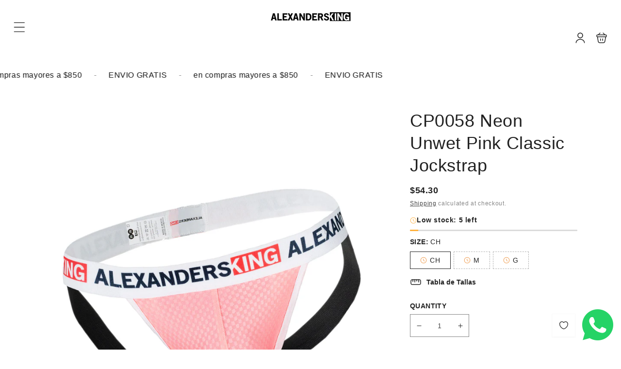

--- FILE ---
content_type: text/html; charset=utf-8
request_url: https://www.alexandersking.com/en-us/products/cp0058-suspensorio-clasico-rosa-neon
body_size: 53446
content:
<!doctype html>
<html class="no-js" lang="en">
  <head>
    <meta charset="utf-8">
    <meta http-equiv="X-UA-Compatible" content="IE=edge">
    <meta name="viewport" content="width=device-width,initial-scale=1">
    <meta name="theme-color" content="">
    <link rel="canonical" href="https://www.alexandersking.com/en-us/products/cp0058-suspensorio-clasico-rosa-neon">
    <link rel="preconnect" href="https://cdn.shopify.com" crossorigin><title>
      CP0058 Neon Unwet Pink Classic Jockstrap
 &ndash; AlexandersKing Underwear</title>

    
      <meta name="description" content="Classic cut jockstrap in vibrant color">
    

    

<meta property="og:site_name" content="AlexandersKing Underwear">
<meta property="og:url" content="https://www.alexandersking.com/en-us/products/cp0058-suspensorio-clasico-rosa-neon">
<meta property="og:title" content="CP0058 Neon Unwet Pink Classic Jockstrap">
<meta property="og:type" content="product">
<meta property="og:description" content="Classic cut jockstrap in vibrant color"><meta property="og:image" content="http://www.alexandersking.com/cdn/shop/products/CP0058_p.jpg?v=1644951178">
  <meta property="og:image:secure_url" content="https://www.alexandersking.com/cdn/shop/products/CP0058_p.jpg?v=1644951178">
  <meta property="og:image:width" content="2000">
  <meta property="og:image:height" content="2000"><meta property="og:price:amount" content="558.00">
  <meta property="og:price:currency" content="MXN"><meta name="twitter:site" content="@https://x.com/alexandersking_"><meta name="twitter:card" content="summary_large_image">
<meta name="twitter:title" content="CP0058 Neon Unwet Pink Classic Jockstrap">
<meta name="twitter:description" content="Classic cut jockstrap in vibrant color">

    <script src="//www.alexandersking.com/cdn/shop/t/28/assets/constants.js?v=19842118805200938251756660765" defer="defer"></script>
    <script src="//www.alexandersking.com/cdn/shop/t/28/assets/pubsub.js?v=158357773527763999511756660765" defer="defer"></script>
    <script src="//www.alexandersking.com/cdn/shop/t/28/assets/global.js?v=3703683812514808131756660765" defer="defer"></script>
    
    <script>window.performance && window.performance.mark && window.performance.mark('shopify.content_for_header.start');</script><meta name="google-site-verification" content="DuSo_rNfhYWBd1NdjkMaR8IC1rfJfa68X-OYByd4bKE">
<meta id="shopify-digital-wallet" name="shopify-digital-wallet" content="/50611388571/digital_wallets/dialog">
<meta name="shopify-checkout-api-token" content="1f5b796c5fc39e2f1160c4879f7985c2">
<meta id="in-context-paypal-metadata" data-shop-id="50611388571" data-venmo-supported="false" data-environment="production" data-locale="en_US" data-paypal-v4="true" data-currency="MXN">
<link rel="alternate" hreflang="x-default" href="https://www.alexandersking.com/products/cp0058-suspensorio-clasico-rosa-neon">
<link rel="alternate" hreflang="es" href="https://www.alexandersking.com/products/cp0058-suspensorio-clasico-rosa-neon">
<link rel="alternate" hreflang="en-US" href="https://www.alexandersking.com/en-us/products/cp0058-suspensorio-clasico-rosa-neon">
<link rel="alternate" hreflang="es-US" href="https://www.alexandersking.com/es-us/products/cp0058-suspensorio-clasico-rosa-neon">
<link rel="alternate" type="application/json+oembed" href="https://www.alexandersking.com/en-us/products/cp0058-suspensorio-clasico-rosa-neon.oembed">
<script async="async" src="/checkouts/internal/preloads.js?locale=en-US"></script>
<script id="shopify-features" type="application/json">{"accessToken":"1f5b796c5fc39e2f1160c4879f7985c2","betas":["rich-media-storefront-analytics"],"domain":"www.alexandersking.com","predictiveSearch":true,"shopId":50611388571,"locale":"en"}</script>
<script>var Shopify = Shopify || {};
Shopify.shop = "alexandersking-underwear.myshopify.com";
Shopify.locale = "en";
Shopify.currency = {"active":"MXN","rate":"1.0"};
Shopify.country = "US";
Shopify.theme = {"name":"Traveler 1.0","id":153265144046,"schema_name":"Vendy Pro","schema_version":"2.0.0","theme_store_id":null,"role":"main"};
Shopify.theme.handle = "null";
Shopify.theme.style = {"id":null,"handle":null};
Shopify.cdnHost = "www.alexandersking.com/cdn";
Shopify.routes = Shopify.routes || {};
Shopify.routes.root = "/en-us/";</script>
<script type="module">!function(o){(o.Shopify=o.Shopify||{}).modules=!0}(window);</script>
<script>!function(o){function n(){var o=[];function n(){o.push(Array.prototype.slice.apply(arguments))}return n.q=o,n}var t=o.Shopify=o.Shopify||{};t.loadFeatures=n(),t.autoloadFeatures=n()}(window);</script>
<script id="shop-js-analytics" type="application/json">{"pageType":"product"}</script>
<script defer="defer" async type="module" src="//www.alexandersking.com/cdn/shopifycloud/shop-js/modules/v2/client.init-shop-cart-sync_BT-GjEfc.en.esm.js"></script>
<script defer="defer" async type="module" src="//www.alexandersking.com/cdn/shopifycloud/shop-js/modules/v2/chunk.common_D58fp_Oc.esm.js"></script>
<script defer="defer" async type="module" src="//www.alexandersking.com/cdn/shopifycloud/shop-js/modules/v2/chunk.modal_xMitdFEc.esm.js"></script>
<script type="module">
  await import("//www.alexandersking.com/cdn/shopifycloud/shop-js/modules/v2/client.init-shop-cart-sync_BT-GjEfc.en.esm.js");
await import("//www.alexandersking.com/cdn/shopifycloud/shop-js/modules/v2/chunk.common_D58fp_Oc.esm.js");
await import("//www.alexandersking.com/cdn/shopifycloud/shop-js/modules/v2/chunk.modal_xMitdFEc.esm.js");

  window.Shopify.SignInWithShop?.initShopCartSync?.({"fedCMEnabled":true,"windoidEnabled":true});

</script>
<script>(function() {
  var isLoaded = false;
  function asyncLoad() {
    if (isLoaded) return;
    isLoaded = true;
    var urls = ["https:\/\/chimpstatic.com\/mcjs-connected\/js\/users\/be8ecce1901ce9dd5c4221f7b\/57668677a20c7ff4736bc3654.js?shop=alexandersking-underwear.myshopify.com","https:\/\/gtranslate.io\/shopify\/gtranslate.js?shop=alexandersking-underwear.myshopify.com","https:\/\/d3f0kqa8h3si01.cloudfront.net\/scripts\/alexandersking-underwear.20230630222506.scripttag.js?shop=alexandersking-underwear.myshopify.com","https:\/\/beeapp.me\/jstag\/px-whatsapp.js?shop=alexandersking-underwear.myshopify.com"];
    for (var i = 0; i < urls.length; i++) {
      var s = document.createElement('script');
      s.type = 'text/javascript';
      s.async = true;
      s.src = urls[i];
      var x = document.getElementsByTagName('script')[0];
      x.parentNode.insertBefore(s, x);
    }
  };
  if(window.attachEvent) {
    window.attachEvent('onload', asyncLoad);
  } else {
    window.addEventListener('load', asyncLoad, false);
  }
})();</script>
<script id="__st">var __st={"a":50611388571,"offset":-21600,"reqid":"dadd106f-3dd9-458e-9ee9-afe82399ec6c-1769198337","pageurl":"www.alexandersking.com\/en-us\/products\/cp0058-suspensorio-clasico-rosa-neon","u":"d9cd7f539970","p":"product","rtyp":"product","rid":7555541795054};</script>
<script>window.ShopifyPaypalV4VisibilityTracking = true;</script>
<script id="captcha-bootstrap">!function(){'use strict';const t='contact',e='account',n='new_comment',o=[[t,t],['blogs',n],['comments',n],[t,'customer']],c=[[e,'customer_login'],[e,'guest_login'],[e,'recover_customer_password'],[e,'create_customer']],r=t=>t.map((([t,e])=>`form[action*='/${t}']:not([data-nocaptcha='true']) input[name='form_type'][value='${e}']`)).join(','),a=t=>()=>t?[...document.querySelectorAll(t)].map((t=>t.form)):[];function s(){const t=[...o],e=r(t);return a(e)}const i='password',u='form_key',d=['recaptcha-v3-token','g-recaptcha-response','h-captcha-response',i],f=()=>{try{return window.sessionStorage}catch{return}},m='__shopify_v',_=t=>t.elements[u];function p(t,e,n=!1){try{const o=window.sessionStorage,c=JSON.parse(o.getItem(e)),{data:r}=function(t){const{data:e,action:n}=t;return t[m]||n?{data:e,action:n}:{data:t,action:n}}(c);for(const[e,n]of Object.entries(r))t.elements[e]&&(t.elements[e].value=n);n&&o.removeItem(e)}catch(o){console.error('form repopulation failed',{error:o})}}const l='form_type',E='cptcha';function T(t){t.dataset[E]=!0}const w=window,h=w.document,L='Shopify',v='ce_forms',y='captcha';let A=!1;((t,e)=>{const n=(g='f06e6c50-85a8-45c8-87d0-21a2b65856fe',I='https://cdn.shopify.com/shopifycloud/storefront-forms-hcaptcha/ce_storefront_forms_captcha_hcaptcha.v1.5.2.iife.js',D={infoText:'Protected by hCaptcha',privacyText:'Privacy',termsText:'Terms'},(t,e,n)=>{const o=w[L][v],c=o.bindForm;if(c)return c(t,g,e,D).then(n);var r;o.q.push([[t,g,e,D],n]),r=I,A||(h.body.append(Object.assign(h.createElement('script'),{id:'captcha-provider',async:!0,src:r})),A=!0)});var g,I,D;w[L]=w[L]||{},w[L][v]=w[L][v]||{},w[L][v].q=[],w[L][y]=w[L][y]||{},w[L][y].protect=function(t,e){n(t,void 0,e),T(t)},Object.freeze(w[L][y]),function(t,e,n,w,h,L){const[v,y,A,g]=function(t,e,n){const i=e?o:[],u=t?c:[],d=[...i,...u],f=r(d),m=r(i),_=r(d.filter((([t,e])=>n.includes(e))));return[a(f),a(m),a(_),s()]}(w,h,L),I=t=>{const e=t.target;return e instanceof HTMLFormElement?e:e&&e.form},D=t=>v().includes(t);t.addEventListener('submit',(t=>{const e=I(t);if(!e)return;const n=D(e)&&!e.dataset.hcaptchaBound&&!e.dataset.recaptchaBound,o=_(e),c=g().includes(e)&&(!o||!o.value);(n||c)&&t.preventDefault(),c&&!n&&(function(t){try{if(!f())return;!function(t){const e=f();if(!e)return;const n=_(t);if(!n)return;const o=n.value;o&&e.removeItem(o)}(t);const e=Array.from(Array(32),(()=>Math.random().toString(36)[2])).join('');!function(t,e){_(t)||t.append(Object.assign(document.createElement('input'),{type:'hidden',name:u})),t.elements[u].value=e}(t,e),function(t,e){const n=f();if(!n)return;const o=[...t.querySelectorAll(`input[type='${i}']`)].map((({name:t})=>t)),c=[...d,...o],r={};for(const[a,s]of new FormData(t).entries())c.includes(a)||(r[a]=s);n.setItem(e,JSON.stringify({[m]:1,action:t.action,data:r}))}(t,e)}catch(e){console.error('failed to persist form',e)}}(e),e.submit())}));const S=(t,e)=>{t&&!t.dataset[E]&&(n(t,e.some((e=>e===t))),T(t))};for(const o of['focusin','change'])t.addEventListener(o,(t=>{const e=I(t);D(e)&&S(e,y())}));const B=e.get('form_key'),M=e.get(l),P=B&&M;t.addEventListener('DOMContentLoaded',(()=>{const t=y();if(P)for(const e of t)e.elements[l].value===M&&p(e,B);[...new Set([...A(),...v().filter((t=>'true'===t.dataset.shopifyCaptcha))])].forEach((e=>S(e,t)))}))}(h,new URLSearchParams(w.location.search),n,t,e,['guest_login'])})(!0,!0)}();</script>
<script integrity="sha256-4kQ18oKyAcykRKYeNunJcIwy7WH5gtpwJnB7kiuLZ1E=" data-source-attribution="shopify.loadfeatures" defer="defer" src="//www.alexandersking.com/cdn/shopifycloud/storefront/assets/storefront/load_feature-a0a9edcb.js" crossorigin="anonymous"></script>
<script data-source-attribution="shopify.dynamic_checkout.dynamic.init">var Shopify=Shopify||{};Shopify.PaymentButton=Shopify.PaymentButton||{isStorefrontPortableWallets:!0,init:function(){window.Shopify.PaymentButton.init=function(){};var t=document.createElement("script");t.src="https://www.alexandersking.com/cdn/shopifycloud/portable-wallets/latest/portable-wallets.en.js",t.type="module",document.head.appendChild(t)}};
</script>
<script data-source-attribution="shopify.dynamic_checkout.buyer_consent">
  function portableWalletsHideBuyerConsent(e){var t=document.getElementById("shopify-buyer-consent"),n=document.getElementById("shopify-subscription-policy-button");t&&n&&(t.classList.add("hidden"),t.setAttribute("aria-hidden","true"),n.removeEventListener("click",e))}function portableWalletsShowBuyerConsent(e){var t=document.getElementById("shopify-buyer-consent"),n=document.getElementById("shopify-subscription-policy-button");t&&n&&(t.classList.remove("hidden"),t.removeAttribute("aria-hidden"),n.addEventListener("click",e))}window.Shopify?.PaymentButton&&(window.Shopify.PaymentButton.hideBuyerConsent=portableWalletsHideBuyerConsent,window.Shopify.PaymentButton.showBuyerConsent=portableWalletsShowBuyerConsent);
</script>
<script data-source-attribution="shopify.dynamic_checkout.cart.bootstrap">document.addEventListener("DOMContentLoaded",(function(){function t(){return document.querySelector("shopify-accelerated-checkout-cart, shopify-accelerated-checkout")}if(t())Shopify.PaymentButton.init();else{new MutationObserver((function(e,n){t()&&(Shopify.PaymentButton.init(),n.disconnect())})).observe(document.body,{childList:!0,subtree:!0})}}));
</script>
<link id="shopify-accelerated-checkout-styles" rel="stylesheet" media="screen" href="https://www.alexandersking.com/cdn/shopifycloud/portable-wallets/latest/accelerated-checkout-backwards-compat.css" crossorigin="anonymous">
<style id="shopify-accelerated-checkout-cart">
        #shopify-buyer-consent {
  margin-top: 1em;
  display: inline-block;
  width: 100%;
}

#shopify-buyer-consent.hidden {
  display: none;
}

#shopify-subscription-policy-button {
  background: none;
  border: none;
  padding: 0;
  text-decoration: underline;
  font-size: inherit;
  cursor: pointer;
}

#shopify-subscription-policy-button::before {
  box-shadow: none;
}

      </style>
<script id="sections-script" data-sections="zmz-ticker,zmz-announcement-bar,header,zmz-section-modal" defer="defer" src="//www.alexandersking.com/cdn/shop/t/28/compiled_assets/scripts.js?v=4075"></script>
<script>window.performance && window.performance.mark && window.performance.mark('shopify.content_for_header.end');</script>

    

<style data-shopify>
  
  
  
  
  
  
  

  :root {
    --font-body-family: "system_ui", -apple-system, 'Segoe UI', Roboto, 'Helvetica Neue', 'Noto Sans', 'Liberation Sans', Arial, sans-serif, 'Apple Color Emoji', 'Segoe UI Emoji', 'Segoe UI Symbol', 'Noto Color Emoji';
    --font-body-style: normal;
    --font-body-weight: 400;
    --font-body-weight-bold: 700;

    --font-heading-family: "system_ui", -apple-system, 'Segoe UI', Roboto, 'Helvetica Neue', 'Noto Sans', 'Liberation Sans', Arial, sans-serif, 'Apple Color Emoji', 'Segoe UI Emoji', 'Segoe UI Symbol', 'Noto Color Emoji';
    --font-heading-style: normal;
    --font-heading-weight: 400;

    --font-body-scale: 1.0;
    --font-heading-scale: 1.0;

    --color-base-text: 34, 34, 34;
    --color-base-text-hex: #222222; 

    --color-shadow: 34, 34, 34;
    --color-base-background-1: 255, 255, 255;
    --color-base-background-2: 244, 244, 244;
    --color-base-solid-button-labels: 255, 255, 255;
    --color-base-outline-button-labels: 34, 34, 34;
    --color-base-accent-1: 34, 34, 34;
    --color-base-accent-2: 225, 0, 0;
    --payment-terms-background-color: #FFFFFF;

    --gradient-base-background-1: #FFFFFF;
    --gradient-base-background-2: #f4f4f4;
    --gradient-base-accent-1: #222222;
    --gradient-base-accent-2: #e10000;

    --media-padding: px;
    --media-border-opacity: 0.05;
    --media-border-width: 0px;
    --media-radius: 0px;
    --media-shadow-opacity: 0.0;
    --media-shadow-horizontal-offset: 0px;
    --media-shadow-vertical-offset: 0px;
    --media-shadow-blur-radius: 0px;
    --media-shadow-visible: 0;

    --page-width: 120rem;
    --page-width-margin: 0rem;

    --product-card-image-padding: 0.0rem;
    --product-card-corner-radius: 0.0rem;
    --product-card-text-alignment: left;
    --product-card-border-width: 0.0rem;
    --product-card-border-opacity: 0.0;
    --product-card-shadow-opacity: 0.0;
    --product-card-shadow-visible: 0;
    --product-card-shadow-horizontal-offset: 0.0rem;
    --product-card-shadow-vertical-offset: 0.0rem;
    --product-card-shadow-blur-radius: 0.0rem;

    --collection-card-image-padding: 0.0rem;
    --collection-card-corner-radius: 0.0rem;
    --collection-card-text-alignment: center;
    --collection-card-border-width: 0.0rem;
    --collection-card-border-opacity: 0.0;
    --collection-card-shadow-opacity: 0.1;
    --collection-card-shadow-visible: 1;
    --collection-card-shadow-horizontal-offset: 0.0rem;
    --collection-card-shadow-vertical-offset: 0.0rem;
    --collection-card-shadow-blur-radius: 0.0rem;

    --blog-card-image-padding: 0.0rem;
    --blog-card-corner-radius: 0.0rem;
    --blog-card-text-alignment: left;
    --blog-card-border-width: 0.0rem;
    --blog-card-border-opacity: 0.0;
    --blog-card-shadow-opacity: 0.1;
    --blog-card-shadow-visible: 1;
    --blog-card-shadow-horizontal-offset: 0.0rem;
    --blog-card-shadow-vertical-offset: 0.0rem;
    --blog-card-shadow-blur-radius: 0.0rem;

    --badge-corner-radius: 0.0rem;

    --popup-border-width: 1px;
    --popup-border-opacity: 0.1;
    --popup-corner-radius: 0px;
    --popup-shadow-opacity: 0.0;
    --popup-shadow-horizontal-offset: 0px;
    --popup-shadow-vertical-offset: 0px;
    --popup-shadow-blur-radius: 0px;

    --drawer-border-width: 1px;
    --drawer-border-opacity: 0.1;
    --drawer-shadow-opacity: 0.0;
    --drawer-shadow-horizontal-offset: 0px;
    --drawer-shadow-vertical-offset: 0px;
    --drawer-shadow-blur-radius: 0px;

    --spacing-sections-desktop: 32px;
    --spacing-sections-mobile: 22px;

    --grid-desktop-vertical-spacing: 24px;
    --grid-desktop-horizontal-spacing: 30px;
    --grid-mobile-vertical-spacing: 12px;
    --grid-mobile-horizontal-spacing: 15px;

    --text-boxes-border-opacity: 0.0;
    --text-boxes-border-width: 0px;
    --text-boxes-radius: 0px;
    --text-boxes-shadow-opacity: 0.0;
    --text-boxes-shadow-visible: 0;
    --text-boxes-shadow-horizontal-offset: 0px;
    --text-boxes-shadow-vertical-offset: 0px;
    --text-boxes-shadow-blur-radius: 0px;

    --buttons-radius: 0px;
    --buttons-radius-outset: 0px;
    --buttons-border-width: 1px;
    --buttons-border-opacity: 1.0;
    --buttons-shadow-opacity: 0.0;
    --buttons-shadow-visible: 0;
    --buttons-shadow-horizontal-offset: 0px;
    --buttons-shadow-vertical-offset: 0px;
    --buttons-shadow-blur-radius: 0px;
    --buttons-border-offset: 0px;

    --inputs-radius: 0px;
    --inputs-border-width: 1px;
    --inputs-border-opacity: 0.55;
    --inputs-shadow-opacity: 0.0;
    --inputs-shadow-horizontal-offset: 0px;
    --inputs-margin-offset: 0px;
    --inputs-shadow-vertical-offset: 0px;
    --inputs-shadow-blur-radius: 0px;
    --inputs-radius-outset: 0px;

    --badge-sale-color: #FFFFFF;
    --badge-sale-bg: #e10000;
    --badge-soldout-color: #FFFFFF;
    --badge-soldout-bg: #7b7b7b; 
    --badge-new-color: #FFFFFF;
    --badge-new-bg: #212121;
    --badge-sale-percent-color: #EC3F19;
    --badge-sale-percent-bg: #FFFFFF; 
    --badge-lowstock-color: #FFFFFF;
    --badge-lowstock-bg: #FFB13D;
    --badge-custom-1-color: #FFFFFF;
    --badge-custom-1-bg: #1383DF;
    --badge-custom-2-color: #394cb3;
    --badge-custom-2-bg: #1383DF; 
  }

     

  *,
  *::before,
  *::after {
    box-sizing: inherit;
  }

  html {
    box-sizing: border-box;
    font-size: calc(var(--font-body-scale) * 62.5%);
    height: 100%;
  }

  body {
    display: grid;
    grid-template-rows: auto auto 1fr auto;
    grid-template-columns: 100%;
    min-height: 100%;
    margin: 0;
    font-size: 1.5rem;
    letter-spacing: 0.06rem;
    line-height: calc(1 + 0.8 / var(--font-body-scale));
    font-family: var(--font-body-family);
    font-style: var(--font-body-style);
    font-weight: var(--font-body-weight);
  }


  @media screen and (min-width: 750px) {
    body {
      font-size: 1.6rem;
    }
  }</style>

 
    <link href="//www.alexandersking.com/cdn/shop/t/28/assets/base.css?v=67442889841872898631756660765" rel="stylesheet" type="text/css" media="all" />
    <link href="//www.alexandersking.com/cdn/shop/t/28/assets/zmz-utility.css?v=2134710908880962951756660765" rel="stylesheet" type="text/css" media="all" />
    <link href="//www.alexandersking.com/cdn/shop/t/28/assets/zemez-mega-menu.css?v=86484411155628926551756660765" rel="stylesheet" type="text/css" media="all" /> 
    <link href="//www.alexandersking.com/cdn/shop/t/28/assets/custom-style-skin.css?v=181376431803360118601756660765" rel="stylesheet" type="text/css" media="all" /> 

    
 
	  
	    <link href="//www.alexandersking.com/cdn/shop/t/28/assets/component-wishlist.css?v=112764897637451278311756660765" rel="stylesheet" type="text/css" media="all" />
	  
<link rel="stylesheet" href="//www.alexandersking.com/cdn/shop/t/28/assets/component-predictive-search.css?v=126656787535966847491756660765" media="print" onload="this.media='all'"><script>
      document.documentElement.className = document.documentElement.className.replace('no-js', 'js');
      if (Shopify.designMode) {
        document.documentElement.classList.add('shopify-design-mode');
      }
    </script>

    <meta name="google-site-verification" content="DyC1Qf6g7qFuYFJgtu-dOUatkTKN-AY8iH2SLerRckk" />

  <link href="https://monorail-edge.shopifysvc.com" rel="dns-prefetch">
<script>(function(){if ("sendBeacon" in navigator && "performance" in window) {try {var session_token_from_headers = performance.getEntriesByType('navigation')[0].serverTiming.find(x => x.name == '_s').description;} catch {var session_token_from_headers = undefined;}var session_cookie_matches = document.cookie.match(/_shopify_s=([^;]*)/);var session_token_from_cookie = session_cookie_matches && session_cookie_matches.length === 2 ? session_cookie_matches[1] : "";var session_token = session_token_from_headers || session_token_from_cookie || "";function handle_abandonment_event(e) {var entries = performance.getEntries().filter(function(entry) {return /monorail-edge.shopifysvc.com/.test(entry.name);});if (!window.abandonment_tracked && entries.length === 0) {window.abandonment_tracked = true;var currentMs = Date.now();var navigation_start = performance.timing.navigationStart;var payload = {shop_id: 50611388571,url: window.location.href,navigation_start,duration: currentMs - navigation_start,session_token,page_type: "product"};window.navigator.sendBeacon("https://monorail-edge.shopifysvc.com/v1/produce", JSON.stringify({schema_id: "online_store_buyer_site_abandonment/1.1",payload: payload,metadata: {event_created_at_ms: currentMs,event_sent_at_ms: currentMs}}));}}window.addEventListener('pagehide', handle_abandonment_event);}}());</script>
<script id="web-pixels-manager-setup">(function e(e,d,r,n,o){if(void 0===o&&(o={}),!Boolean(null===(a=null===(i=window.Shopify)||void 0===i?void 0:i.analytics)||void 0===a?void 0:a.replayQueue)){var i,a;window.Shopify=window.Shopify||{};var t=window.Shopify;t.analytics=t.analytics||{};var s=t.analytics;s.replayQueue=[],s.publish=function(e,d,r){return s.replayQueue.push([e,d,r]),!0};try{self.performance.mark("wpm:start")}catch(e){}var l=function(){var e={modern:/Edge?\/(1{2}[4-9]|1[2-9]\d|[2-9]\d{2}|\d{4,})\.\d+(\.\d+|)|Firefox\/(1{2}[4-9]|1[2-9]\d|[2-9]\d{2}|\d{4,})\.\d+(\.\d+|)|Chrom(ium|e)\/(9{2}|\d{3,})\.\d+(\.\d+|)|(Maci|X1{2}).+ Version\/(15\.\d+|(1[6-9]|[2-9]\d|\d{3,})\.\d+)([,.]\d+|)( \(\w+\)|)( Mobile\/\w+|) Safari\/|Chrome.+OPR\/(9{2}|\d{3,})\.\d+\.\d+|(CPU[ +]OS|iPhone[ +]OS|CPU[ +]iPhone|CPU IPhone OS|CPU iPad OS)[ +]+(15[._]\d+|(1[6-9]|[2-9]\d|\d{3,})[._]\d+)([._]\d+|)|Android:?[ /-](13[3-9]|1[4-9]\d|[2-9]\d{2}|\d{4,})(\.\d+|)(\.\d+|)|Android.+Firefox\/(13[5-9]|1[4-9]\d|[2-9]\d{2}|\d{4,})\.\d+(\.\d+|)|Android.+Chrom(ium|e)\/(13[3-9]|1[4-9]\d|[2-9]\d{2}|\d{4,})\.\d+(\.\d+|)|SamsungBrowser\/([2-9]\d|\d{3,})\.\d+/,legacy:/Edge?\/(1[6-9]|[2-9]\d|\d{3,})\.\d+(\.\d+|)|Firefox\/(5[4-9]|[6-9]\d|\d{3,})\.\d+(\.\d+|)|Chrom(ium|e)\/(5[1-9]|[6-9]\d|\d{3,})\.\d+(\.\d+|)([\d.]+$|.*Safari\/(?![\d.]+ Edge\/[\d.]+$))|(Maci|X1{2}).+ Version\/(10\.\d+|(1[1-9]|[2-9]\d|\d{3,})\.\d+)([,.]\d+|)( \(\w+\)|)( Mobile\/\w+|) Safari\/|Chrome.+OPR\/(3[89]|[4-9]\d|\d{3,})\.\d+\.\d+|(CPU[ +]OS|iPhone[ +]OS|CPU[ +]iPhone|CPU IPhone OS|CPU iPad OS)[ +]+(10[._]\d+|(1[1-9]|[2-9]\d|\d{3,})[._]\d+)([._]\d+|)|Android:?[ /-](13[3-9]|1[4-9]\d|[2-9]\d{2}|\d{4,})(\.\d+|)(\.\d+|)|Mobile Safari.+OPR\/([89]\d|\d{3,})\.\d+\.\d+|Android.+Firefox\/(13[5-9]|1[4-9]\d|[2-9]\d{2}|\d{4,})\.\d+(\.\d+|)|Android.+Chrom(ium|e)\/(13[3-9]|1[4-9]\d|[2-9]\d{2}|\d{4,})\.\d+(\.\d+|)|Android.+(UC? ?Browser|UCWEB|U3)[ /]?(15\.([5-9]|\d{2,})|(1[6-9]|[2-9]\d|\d{3,})\.\d+)\.\d+|SamsungBrowser\/(5\.\d+|([6-9]|\d{2,})\.\d+)|Android.+MQ{2}Browser\/(14(\.(9|\d{2,})|)|(1[5-9]|[2-9]\d|\d{3,})(\.\d+|))(\.\d+|)|K[Aa][Ii]OS\/(3\.\d+|([4-9]|\d{2,})\.\d+)(\.\d+|)/},d=e.modern,r=e.legacy,n=navigator.userAgent;return n.match(d)?"modern":n.match(r)?"legacy":"unknown"}(),u="modern"===l?"modern":"legacy",c=(null!=n?n:{modern:"",legacy:""})[u],f=function(e){return[e.baseUrl,"/wpm","/b",e.hashVersion,"modern"===e.buildTarget?"m":"l",".js"].join("")}({baseUrl:d,hashVersion:r,buildTarget:u}),m=function(e){var d=e.version,r=e.bundleTarget,n=e.surface,o=e.pageUrl,i=e.monorailEndpoint;return{emit:function(e){var a=e.status,t=e.errorMsg,s=(new Date).getTime(),l=JSON.stringify({metadata:{event_sent_at_ms:s},events:[{schema_id:"web_pixels_manager_load/3.1",payload:{version:d,bundle_target:r,page_url:o,status:a,surface:n,error_msg:t},metadata:{event_created_at_ms:s}}]});if(!i)return console&&console.warn&&console.warn("[Web Pixels Manager] No Monorail endpoint provided, skipping logging."),!1;try{return self.navigator.sendBeacon.bind(self.navigator)(i,l)}catch(e){}var u=new XMLHttpRequest;try{return u.open("POST",i,!0),u.setRequestHeader("Content-Type","text/plain"),u.send(l),!0}catch(e){return console&&console.warn&&console.warn("[Web Pixels Manager] Got an unhandled error while logging to Monorail."),!1}}}}({version:r,bundleTarget:l,surface:e.surface,pageUrl:self.location.href,monorailEndpoint:e.monorailEndpoint});try{o.browserTarget=l,function(e){var d=e.src,r=e.async,n=void 0===r||r,o=e.onload,i=e.onerror,a=e.sri,t=e.scriptDataAttributes,s=void 0===t?{}:t,l=document.createElement("script"),u=document.querySelector("head"),c=document.querySelector("body");if(l.async=n,l.src=d,a&&(l.integrity=a,l.crossOrigin="anonymous"),s)for(var f in s)if(Object.prototype.hasOwnProperty.call(s,f))try{l.dataset[f]=s[f]}catch(e){}if(o&&l.addEventListener("load",o),i&&l.addEventListener("error",i),u)u.appendChild(l);else{if(!c)throw new Error("Did not find a head or body element to append the script");c.appendChild(l)}}({src:f,async:!0,onload:function(){if(!function(){var e,d;return Boolean(null===(d=null===(e=window.Shopify)||void 0===e?void 0:e.analytics)||void 0===d?void 0:d.initialized)}()){var d=window.webPixelsManager.init(e)||void 0;if(d){var r=window.Shopify.analytics;r.replayQueue.forEach((function(e){var r=e[0],n=e[1],o=e[2];d.publishCustomEvent(r,n,o)})),r.replayQueue=[],r.publish=d.publishCustomEvent,r.visitor=d.visitor,r.initialized=!0}}},onerror:function(){return m.emit({status:"failed",errorMsg:"".concat(f," has failed to load")})},sri:function(e){var d=/^sha384-[A-Za-z0-9+/=]+$/;return"string"==typeof e&&d.test(e)}(c)?c:"",scriptDataAttributes:o}),m.emit({status:"loading"})}catch(e){m.emit({status:"failed",errorMsg:(null==e?void 0:e.message)||"Unknown error"})}}})({shopId: 50611388571,storefrontBaseUrl: "https://www.alexandersking.com",extensionsBaseUrl: "https://extensions.shopifycdn.com/cdn/shopifycloud/web-pixels-manager",monorailEndpoint: "https://monorail-edge.shopifysvc.com/unstable/produce_batch",surface: "storefront-renderer",enabledBetaFlags: ["2dca8a86"],webPixelsConfigList: [{"id":"1281589486","configuration":"{\"subdomain\": \"alexandersking-underwear\"}","eventPayloadVersion":"v1","runtimeContext":"STRICT","scriptVersion":"69e1bed23f1568abe06fb9d113379033","type":"APP","apiClientId":1615517,"privacyPurposes":["ANALYTICS","MARKETING","SALE_OF_DATA"],"dataSharingAdjustments":{"protectedCustomerApprovalScopes":["read_customer_address","read_customer_email","read_customer_name","read_customer_personal_data","read_customer_phone"]}},{"id":"764805358","configuration":"{\"pixelCode\":\"CVDHV03C77U76UBUFF7G\"}","eventPayloadVersion":"v1","runtimeContext":"STRICT","scriptVersion":"22e92c2ad45662f435e4801458fb78cc","type":"APP","apiClientId":4383523,"privacyPurposes":["ANALYTICS","MARKETING","SALE_OF_DATA"],"dataSharingAdjustments":{"protectedCustomerApprovalScopes":["read_customer_address","read_customer_email","read_customer_name","read_customer_personal_data","read_customer_phone"]}},{"id":"420085998","configuration":"{\"config\":\"{\\\"pixel_id\\\":\\\"G-N6DFMXJNL1\\\",\\\"target_country\\\":\\\"MX\\\",\\\"gtag_events\\\":[{\\\"type\\\":\\\"begin_checkout\\\",\\\"action_label\\\":\\\"G-N6DFMXJNL1\\\"},{\\\"type\\\":\\\"search\\\",\\\"action_label\\\":\\\"G-N6DFMXJNL1\\\"},{\\\"type\\\":\\\"view_item\\\",\\\"action_label\\\":[\\\"G-N6DFMXJNL1\\\",\\\"MC-CZGGME0927\\\"]},{\\\"type\\\":\\\"purchase\\\",\\\"action_label\\\":[\\\"G-N6DFMXJNL1\\\",\\\"MC-CZGGME0927\\\"]},{\\\"type\\\":\\\"page_view\\\",\\\"action_label\\\":[\\\"G-N6DFMXJNL1\\\",\\\"MC-CZGGME0927\\\"]},{\\\"type\\\":\\\"add_payment_info\\\",\\\"action_label\\\":\\\"G-N6DFMXJNL1\\\"},{\\\"type\\\":\\\"add_to_cart\\\",\\\"action_label\\\":\\\"G-N6DFMXJNL1\\\"}],\\\"enable_monitoring_mode\\\":false}\"}","eventPayloadVersion":"v1","runtimeContext":"OPEN","scriptVersion":"b2a88bafab3e21179ed38636efcd8a93","type":"APP","apiClientId":1780363,"privacyPurposes":[],"dataSharingAdjustments":{"protectedCustomerApprovalScopes":["read_customer_address","read_customer_email","read_customer_name","read_customer_personal_data","read_customer_phone"]}},{"id":"158040302","configuration":"{\"pixel_id\":\"282100260711298\",\"pixel_type\":\"facebook_pixel\",\"metaapp_system_user_token\":\"-\"}","eventPayloadVersion":"v1","runtimeContext":"OPEN","scriptVersion":"ca16bc87fe92b6042fbaa3acc2fbdaa6","type":"APP","apiClientId":2329312,"privacyPurposes":["ANALYTICS","MARKETING","SALE_OF_DATA"],"dataSharingAdjustments":{"protectedCustomerApprovalScopes":["read_customer_address","read_customer_email","read_customer_name","read_customer_personal_data","read_customer_phone"]}},{"id":"shopify-app-pixel","configuration":"{}","eventPayloadVersion":"v1","runtimeContext":"STRICT","scriptVersion":"0450","apiClientId":"shopify-pixel","type":"APP","privacyPurposes":["ANALYTICS","MARKETING"]},{"id":"shopify-custom-pixel","eventPayloadVersion":"v1","runtimeContext":"LAX","scriptVersion":"0450","apiClientId":"shopify-pixel","type":"CUSTOM","privacyPurposes":["ANALYTICS","MARKETING"]}],isMerchantRequest: false,initData: {"shop":{"name":"AlexandersKing Underwear","paymentSettings":{"currencyCode":"MXN"},"myshopifyDomain":"alexandersking-underwear.myshopify.com","countryCode":"MX","storefrontUrl":"https:\/\/www.alexandersking.com\/en-us"},"customer":null,"cart":null,"checkout":null,"productVariants":[{"price":{"amount":558.0,"currencyCode":"MXN"},"product":{"title":"CP0058 Neon Unwet Pink Classic Jockstrap","vendor":"AlexandersKing Underwear","id":"7555541795054","untranslatedTitle":"CP0058 Neon Unwet Pink Classic Jockstrap","url":"\/en-us\/products\/cp0058-suspensorio-clasico-rosa-neon","type":""},"id":"42402645999854","image":{"src":"\/\/www.alexandersking.com\/cdn\/shop\/products\/CP0058_p.jpg?v=1644951178"},"sku":"CPS0058","title":"CH","untranslatedTitle":"CH"},{"price":{"amount":558.0,"currencyCode":"MXN"},"product":{"title":"CP0058 Neon Unwet Pink Classic Jockstrap","vendor":"AlexandersKing Underwear","id":"7555541795054","untranslatedTitle":"CP0058 Neon Unwet Pink Classic Jockstrap","url":"\/en-us\/products\/cp0058-suspensorio-clasico-rosa-neon","type":""},"id":"42402646032622","image":{"src":"\/\/www.alexandersking.com\/cdn\/shop\/products\/CP0058_p.jpg?v=1644951178"},"sku":"CPM0058","title":"M","untranslatedTitle":"M"},{"price":{"amount":558.0,"currencyCode":"MXN"},"product":{"title":"CP0058 Neon Unwet Pink Classic Jockstrap","vendor":"AlexandersKing Underwear","id":"7555541795054","untranslatedTitle":"CP0058 Neon Unwet Pink Classic Jockstrap","url":"\/en-us\/products\/cp0058-suspensorio-clasico-rosa-neon","type":""},"id":"42402646065390","image":{"src":"\/\/www.alexandersking.com\/cdn\/shop\/products\/CP0058_p.jpg?v=1644951178"},"sku":"CPL0058","title":"G","untranslatedTitle":"G"}],"purchasingCompany":null},},"https://www.alexandersking.com/cdn","fcfee988w5aeb613cpc8e4bc33m6693e112",{"modern":"","legacy":""},{"shopId":"50611388571","storefrontBaseUrl":"https:\/\/www.alexandersking.com","extensionBaseUrl":"https:\/\/extensions.shopifycdn.com\/cdn\/shopifycloud\/web-pixels-manager","surface":"storefront-renderer","enabledBetaFlags":"[\"2dca8a86\"]","isMerchantRequest":"false","hashVersion":"fcfee988w5aeb613cpc8e4bc33m6693e112","publish":"custom","events":"[[\"page_viewed\",{}],[\"product_viewed\",{\"productVariant\":{\"price\":{\"amount\":558.0,\"currencyCode\":\"MXN\"},\"product\":{\"title\":\"CP0058 Neon Unwet Pink Classic Jockstrap\",\"vendor\":\"AlexandersKing Underwear\",\"id\":\"7555541795054\",\"untranslatedTitle\":\"CP0058 Neon Unwet Pink Classic Jockstrap\",\"url\":\"\/en-us\/products\/cp0058-suspensorio-clasico-rosa-neon\",\"type\":\"\"},\"id\":\"42402645999854\",\"image\":{\"src\":\"\/\/www.alexandersking.com\/cdn\/shop\/products\/CP0058_p.jpg?v=1644951178\"},\"sku\":\"CPS0058\",\"title\":\"CH\",\"untranslatedTitle\":\"CH\"}}]]"});</script><script>
  window.ShopifyAnalytics = window.ShopifyAnalytics || {};
  window.ShopifyAnalytics.meta = window.ShopifyAnalytics.meta || {};
  window.ShopifyAnalytics.meta.currency = 'MXN';
  var meta = {"product":{"id":7555541795054,"gid":"gid:\/\/shopify\/Product\/7555541795054","vendor":"AlexandersKing Underwear","type":"","handle":"cp0058-suspensorio-clasico-rosa-neon","variants":[{"id":42402645999854,"price":55800,"name":"CP0058 Neon Unwet Pink Classic Jockstrap - CH","public_title":"CH","sku":"CPS0058"},{"id":42402646032622,"price":55800,"name":"CP0058 Neon Unwet Pink Classic Jockstrap - M","public_title":"M","sku":"CPM0058"},{"id":42402646065390,"price":55800,"name":"CP0058 Neon Unwet Pink Classic Jockstrap - G","public_title":"G","sku":"CPL0058"}],"remote":false},"page":{"pageType":"product","resourceType":"product","resourceId":7555541795054,"requestId":"dadd106f-3dd9-458e-9ee9-afe82399ec6c-1769198337"}};
  for (var attr in meta) {
    window.ShopifyAnalytics.meta[attr] = meta[attr];
  }
</script>
<script class="analytics">
  (function () {
    var customDocumentWrite = function(content) {
      var jquery = null;

      if (window.jQuery) {
        jquery = window.jQuery;
      } else if (window.Checkout && window.Checkout.$) {
        jquery = window.Checkout.$;
      }

      if (jquery) {
        jquery('body').append(content);
      }
    };

    var hasLoggedConversion = function(token) {
      if (token) {
        return document.cookie.indexOf('loggedConversion=' + token) !== -1;
      }
      return false;
    }

    var setCookieIfConversion = function(token) {
      if (token) {
        var twoMonthsFromNow = new Date(Date.now());
        twoMonthsFromNow.setMonth(twoMonthsFromNow.getMonth() + 2);

        document.cookie = 'loggedConversion=' + token + '; expires=' + twoMonthsFromNow;
      }
    }

    var trekkie = window.ShopifyAnalytics.lib = window.trekkie = window.trekkie || [];
    if (trekkie.integrations) {
      return;
    }
    trekkie.methods = [
      'identify',
      'page',
      'ready',
      'track',
      'trackForm',
      'trackLink'
    ];
    trekkie.factory = function(method) {
      return function() {
        var args = Array.prototype.slice.call(arguments);
        args.unshift(method);
        trekkie.push(args);
        return trekkie;
      };
    };
    for (var i = 0; i < trekkie.methods.length; i++) {
      var key = trekkie.methods[i];
      trekkie[key] = trekkie.factory(key);
    }
    trekkie.load = function(config) {
      trekkie.config = config || {};
      trekkie.config.initialDocumentCookie = document.cookie;
      var first = document.getElementsByTagName('script')[0];
      var script = document.createElement('script');
      script.type = 'text/javascript';
      script.onerror = function(e) {
        var scriptFallback = document.createElement('script');
        scriptFallback.type = 'text/javascript';
        scriptFallback.onerror = function(error) {
                var Monorail = {
      produce: function produce(monorailDomain, schemaId, payload) {
        var currentMs = new Date().getTime();
        var event = {
          schema_id: schemaId,
          payload: payload,
          metadata: {
            event_created_at_ms: currentMs,
            event_sent_at_ms: currentMs
          }
        };
        return Monorail.sendRequest("https://" + monorailDomain + "/v1/produce", JSON.stringify(event));
      },
      sendRequest: function sendRequest(endpointUrl, payload) {
        // Try the sendBeacon API
        if (window && window.navigator && typeof window.navigator.sendBeacon === 'function' && typeof window.Blob === 'function' && !Monorail.isIos12()) {
          var blobData = new window.Blob([payload], {
            type: 'text/plain'
          });

          if (window.navigator.sendBeacon(endpointUrl, blobData)) {
            return true;
          } // sendBeacon was not successful

        } // XHR beacon

        var xhr = new XMLHttpRequest();

        try {
          xhr.open('POST', endpointUrl);
          xhr.setRequestHeader('Content-Type', 'text/plain');
          xhr.send(payload);
        } catch (e) {
          console.log(e);
        }

        return false;
      },
      isIos12: function isIos12() {
        return window.navigator.userAgent.lastIndexOf('iPhone; CPU iPhone OS 12_') !== -1 || window.navigator.userAgent.lastIndexOf('iPad; CPU OS 12_') !== -1;
      }
    };
    Monorail.produce('monorail-edge.shopifysvc.com',
      'trekkie_storefront_load_errors/1.1',
      {shop_id: 50611388571,
      theme_id: 153265144046,
      app_name: "storefront",
      context_url: window.location.href,
      source_url: "//www.alexandersking.com/cdn/s/trekkie.storefront.8d95595f799fbf7e1d32231b9a28fd43b70c67d3.min.js"});

        };
        scriptFallback.async = true;
        scriptFallback.src = '//www.alexandersking.com/cdn/s/trekkie.storefront.8d95595f799fbf7e1d32231b9a28fd43b70c67d3.min.js';
        first.parentNode.insertBefore(scriptFallback, first);
      };
      script.async = true;
      script.src = '//www.alexandersking.com/cdn/s/trekkie.storefront.8d95595f799fbf7e1d32231b9a28fd43b70c67d3.min.js';
      first.parentNode.insertBefore(script, first);
    };
    trekkie.load(
      {"Trekkie":{"appName":"storefront","development":false,"defaultAttributes":{"shopId":50611388571,"isMerchantRequest":null,"themeId":153265144046,"themeCityHash":"16529457806066187871","contentLanguage":"en","currency":"MXN","eventMetadataId":"b114f183-ad16-4cc1-934f-4c65c3195164"},"isServerSideCookieWritingEnabled":true,"monorailRegion":"shop_domain","enabledBetaFlags":["65f19447"]},"Session Attribution":{},"S2S":{"facebookCapiEnabled":true,"source":"trekkie-storefront-renderer","apiClientId":580111}}
    );

    var loaded = false;
    trekkie.ready(function() {
      if (loaded) return;
      loaded = true;

      window.ShopifyAnalytics.lib = window.trekkie;

      var originalDocumentWrite = document.write;
      document.write = customDocumentWrite;
      try { window.ShopifyAnalytics.merchantGoogleAnalytics.call(this); } catch(error) {};
      document.write = originalDocumentWrite;

      window.ShopifyAnalytics.lib.page(null,{"pageType":"product","resourceType":"product","resourceId":7555541795054,"requestId":"dadd106f-3dd9-458e-9ee9-afe82399ec6c-1769198337","shopifyEmitted":true});

      var match = window.location.pathname.match(/checkouts\/(.+)\/(thank_you|post_purchase)/)
      var token = match? match[1]: undefined;
      if (!hasLoggedConversion(token)) {
        setCookieIfConversion(token);
        window.ShopifyAnalytics.lib.track("Viewed Product",{"currency":"MXN","variantId":42402645999854,"productId":7555541795054,"productGid":"gid:\/\/shopify\/Product\/7555541795054","name":"CP0058 Neon Unwet Pink Classic Jockstrap - CH","price":"558.00","sku":"CPS0058","brand":"AlexandersKing Underwear","variant":"CH","category":"","nonInteraction":true,"remote":false},undefined,undefined,{"shopifyEmitted":true});
      window.ShopifyAnalytics.lib.track("monorail:\/\/trekkie_storefront_viewed_product\/1.1",{"currency":"MXN","variantId":42402645999854,"productId":7555541795054,"productGid":"gid:\/\/shopify\/Product\/7555541795054","name":"CP0058 Neon Unwet Pink Classic Jockstrap - CH","price":"558.00","sku":"CPS0058","brand":"AlexandersKing Underwear","variant":"CH","category":"","nonInteraction":true,"remote":false,"referer":"https:\/\/www.alexandersking.com\/en-us\/products\/cp0058-suspensorio-clasico-rosa-neon"});
      }
    });


        var eventsListenerScript = document.createElement('script');
        eventsListenerScript.async = true;
        eventsListenerScript.src = "//www.alexandersking.com/cdn/shopifycloud/storefront/assets/shop_events_listener-3da45d37.js";
        document.getElementsByTagName('head')[0].appendChild(eventsListenerScript);

})();</script>
  <script>
  if (!window.ga || (window.ga && typeof window.ga !== 'function')) {
    window.ga = function ga() {
      (window.ga.q = window.ga.q || []).push(arguments);
      if (window.Shopify && window.Shopify.analytics && typeof window.Shopify.analytics.publish === 'function') {
        window.Shopify.analytics.publish("ga_stub_called", {}, {sendTo: "google_osp_migration"});
      }
      console.error("Shopify's Google Analytics stub called with:", Array.from(arguments), "\nSee https://help.shopify.com/manual/promoting-marketing/pixels/pixel-migration#google for more information.");
    };
    if (window.Shopify && window.Shopify.analytics && typeof window.Shopify.analytics.publish === 'function') {
      window.Shopify.analytics.publish("ga_stub_initialized", {}, {sendTo: "google_osp_migration"});
    }
  }
</script>
<script
  defer
  src="https://www.alexandersking.com/cdn/shopifycloud/perf-kit/shopify-perf-kit-3.0.4.min.js"
  data-application="storefront-renderer"
  data-shop-id="50611388571"
  data-render-region="gcp-us-central1"
  data-page-type="product"
  data-theme-instance-id="153265144046"
  data-theme-name="Vendy Pro"
  data-theme-version="2.0.0"
  data-monorail-region="shop_domain"
  data-resource-timing-sampling-rate="10"
  data-shs="true"
  data-shs-beacon="true"
  data-shs-export-with-fetch="true"
  data-shs-logs-sample-rate="1"
  data-shs-beacon-endpoint="https://www.alexandersking.com/api/collect"
></script>
</head>

  <body class="gradient page-product"><div class="loader-wrapper">
          <div class="loader">
          </div>
          <div class="loader-section section-left"></div>
          <div class="loader-section section-right"></div>
        </div>

        <script>
          window.addEventListener('load', function () {
              document.querySelector('body').classList.add("loaded");   
          });
        </script><a class="skip-to-content-link button visually-hidden" href="#MainContent">
      Skip to content
    </a>

<script src="//www.alexandersking.com/cdn/shop/t/28/assets/cart.js?v=49108018683319202931756660765" defer="defer"></script>

<style>
  .drawer {
    visibility: hidden;
  }
</style>

<cart-drawer class="drawer is-empty">
  <div id="CartDrawer" class="cart-drawer">
    <div id="CartDrawer-Overlay" class="cart-drawer__overlay"></div>
    <div
      class="drawer__inner"
      role="dialog"
      aria-modal="true"
      aria-label="Your cart"
      tabindex="-1"
    ><div class="drawer__inner-empty">
          <div class="cart-drawer__warnings center cart-drawer__warnings--has-collection">
            <div class="cart-drawer__empty-content">
              <h2 class="cart__empty-text">Your cart is empty</h2>
              <button
                class="drawer__close"
                type="button"
                onclick="this.closest('cart-drawer').close()"
                aria-label="Close"
              >
                <svg
  xmlns="http://www.w3.org/2000/svg"
  aria-hidden="true"
  focusable="false"
  class="icon icon-close"
  fill="none"
  viewBox="0 0 18 17"
>
  <path d="M.865 15.978a.5.5 0 00.707.707l7.433-7.431 7.579 7.282a.501.501 0 00.846-.37.5.5 0 00-.153-.351L9.712 8.546l7.417-7.416a.5.5 0 10-.707-.708L8.991 7.853 1.413.573a.5.5 0 10-.693.72l7.563 7.268-7.418 7.417z" fill="currentColor"/>
</svg> 

              </button>
              <a href="/en-us/collections/all" class="button">
                Continue shopping
              </a><p class="cart__login-title h3">Have an account?</p>
                <p class="cart__login-paragraph">
                  <a href="/en-us/account/login" class="link underlined-link">Log in</a> to check out faster.
                </p></div>
          </div><div class="cart-drawer__collection">
              
<div class="card-wrapper animate-arrow collection-card-wrapper">
  <div class="card
    card--standard
     card--media
    
    
    "
    style="--ratio-percent: 100%;"
  >
    <div class="card__inner color-background-1 gradient ratio" style="--ratio-percent: 100%;"><div class="card__media">
          <div class="media media--transparent media--hover-effect">
            <img
              srcset="//www.alexandersking.com/cdn/shop/products/BP0021_p.jpg?v=1664397105&width=165 165w,//www.alexandersking.com/cdn/shop/products/BP0021_p.jpg?v=1664397105&width=330 330w,//www.alexandersking.com/cdn/shop/products/BP0021_p.jpg?v=1664397105&width=535 535w,//www.alexandersking.com/cdn/shop/products/BP0021_p.jpg?v=1664397105&width=750 750w,//www.alexandersking.com/cdn/shop/products/BP0021_p.jpg?v=1664397105&width=1000 1000w,//www.alexandersking.com/cdn/shop/products/BP0021_p.jpg?v=1664397105&width=1500 1500w,//www.alexandersking.com/cdn/shop/products/BP0021_p.jpg?v=1664397105 2000w"
              src="//www.alexandersking.com/cdn/shop/products/BP0021_p.jpg?v=1664397105&width=1500"
              sizes="
              (min-width: 1200px) 1100px,
              (min-width: 750px) calc(100vw - 10rem),
              calc(100vw - 3rem)"
              alt=""
              height="2000"
              width="2000"
              loading="lazy"
              class="motion-reduce"
            >
          </div>
        </div><div class="card__content " style="justify-content: ; align-items: ;">
        <div class="card__information "> 
          <h3 class="card__heading">
         
            <a  href="/en-us/collections/sale" class=" full-unstyled-link link animate-arrow">COMES OUT
            </a>
          </h3>
          
</div>   
      </div>
    </div>
     
      <div class="card__content " style="justify-content: ; align-items: ;">

          <div class="card__information">
            

            <h3 class="card__heading">
            
              <a  href="/en-us/collections/sale" class=" full-unstyled-link link animate-arrow">
                
COMES OUT
                
              </a>
              

            </h3>

            


          </div>



      </div>
     
  </div>
</div>

            </div></div><div class="drawer__header">
        <h2 class="drawer__heading">Your cart</h2>
        <button
          class="drawer__close"
          type="button"
          onclick="this.closest('cart-drawer').close()"
          aria-label="Close"
        >
          <svg
  xmlns="http://www.w3.org/2000/svg"
  aria-hidden="true"
  focusable="false"
  class="icon icon-close"
  fill="none"
  viewBox="0 0 18 17"
>
  <path d="M.865 15.978a.5.5 0 00.707.707l7.433-7.431 7.579 7.282a.501.501 0 00.846-.37.5.5 0 00-.153-.351L9.712 8.546l7.417-7.416a.5.5 0 10-.707-.708L8.991 7.853 1.413.573a.5.5 0 10-.693.72l7.563 7.268-7.418 7.417z" fill="currentColor"/>
</svg> 

        </button>
      </div>
      <cart-drawer-items
        
          class=" is-empty"
        
      >
        <form
          action="/en-us/cart"
          id="CartDrawer-Form"
          class="cart__contents cart-drawer__form"
          method="post"
        >
          <div id="CartDrawer-CartItems" class="drawer__contents js-contents"><p id="CartDrawer-LiveRegionText" class="visually-hidden" role="status"></p>
            <p id="CartDrawer-LineItemStatus" class="visually-hidden" aria-hidden="true" role="status">
              Loading...
            </p>
          </div>
          <div id="CartDrawer-CartErrors" role="alert"></div>
        </form>
      </cart-drawer-items>
      <div class="drawer__footer"><details id="Details-CartDrawer">
            <summary>
              <span class="summary__title">
                Order special instructions
                <svg aria-hidden="true" focusable="false" class="icon icon-caret" viewBox="0 0 10 6">
  <path fill-rule="evenodd" clip-rule="evenodd" d="M9.354.646a.5.5 0 00-.708 0L5 4.293 1.354.646a.5.5 0 00-.708.708l4 4a.5.5 0 00.708 0l4-4a.5.5 0 000-.708z" fill="currentColor"/>
</svg> 

              </span>
            </summary>
            <cart-note class="cart__note field">
              <label class="visually-hidden" for="CartDrawer-Note">Order special instructions</label>
              <textarea
                id="CartDrawer-Note"
                class="text-area text-area--resize-vertical field__input"
                name="note"
                placeholder="Order special instructions"
              ></textarea>
            </cart-note>
          </details><!-- Start blocks -->
        <!-- Subtotals -->

        <div class="cart-drawer__footer" >
          <div class="totals" role="status">
            <h2 class="totals__subtotal">Subtotal</h2>
            <p class="totals__subtotal-value"><span class=money>$ 0.00 MXN</span></p>
          </div>

          <div></div>

          <small class="tax-note caption-large rte">Taxes and <a href="/en-us/policies/shipping-policy">shipping</a> calculated at checkout
</small>
        </div>

        <!-- CTAs -->

        <div class="cart__ctas" >
          <noscript>
            <button type="submit" class="cart__update-button button button--secondary" form="CartDrawer-Form">
              Update
            </button>
          </noscript>

          <button
            type="submit"
            id="CartDrawer-Checkout"
            class="cart__checkout-button button"
            name="checkout"
            form="CartDrawer-Form"
            
              disabled
            
          >
            Check out
          </button>
        </div>
      </div>
    </div>
  </div>
</cart-drawer>

<script>
  document.addEventListener('DOMContentLoaded', function () {
    function isIE() {
      const ua = window.navigator.userAgent;
      const msie = ua.indexOf('MSIE ');
      const trident = ua.indexOf('Trident/');

      return msie > 0 || trident > 0;
    }

    if (!isIE()) return;
    const cartSubmitInput = document.createElement('input');
    cartSubmitInput.setAttribute('name', 'checkout');
    cartSubmitInput.setAttribute('type', 'hidden');
    document.querySelector('#cart').appendChild(cartSubmitInput);
    document.querySelector('#checkout').addEventListener('click', function (event) {
      document.querySelector('#cart').submit();
    });
  });
</script>
<!-- BEGIN sections: header-group -->
<div id="shopify-section-sections--20073098936558__announcement-bar" class="shopify-section shopify-section-group-header-group announcement-bar-section"><link href="//www.alexandersking.com/cdn/shop/t/28/assets/component-announcement.css?v=59280899410310930341756660765" rel="stylesheet" type="text/css" media="all" />
<style data-shopify>.announcement-bar {
      --page-width: 180rem; 
    }</style>



  



</div><div id="shopify-section-sections--20073098936558__header" class="shopify-section shopify-section-group-header-group section-header"><link rel="stylesheet" href="//www.alexandersking.com/cdn/shop/t/28/assets/component-list-menu.css?v=151968516119678728991756660765" media="print" onload="this.media='all'">
<link rel="stylesheet" href="//www.alexandersking.com/cdn/shop/t/28/assets/component-list-social.css?v=52211663153726659061756660765" media="print" onload="this.media='all'">
<link rel="stylesheet" href="//www.alexandersking.com/cdn/shop/t/28/assets/component-search.css?v=184225813856820874251756660765" media="print" onload="this.media='all'">
<link rel="stylesheet" href="//www.alexandersking.com/cdn/shop/t/28/assets/component-menu-drawer.css?v=45705994682909024491756660765" media="print" onload="this.media='all'">
<link rel="stylesheet" href="//www.alexandersking.com/cdn/shop/t/28/assets/component-cart-notification.css?v=92154331420219341721756660765" media="print" onload="this.media='all'">
<link rel="stylesheet" href="//www.alexandersking.com/cdn/shop/t/28/assets/component-cart-items.css?v=162157882254006106301756660765" media="print" onload="this.media='all'"><link rel="stylesheet" href="//www.alexandersking.com/cdn/shop/t/28/assets/component-price.css?v=44690959110739753321756660765" media="print" onload="this.media='all'">
  <link rel="stylesheet" href="//www.alexandersking.com/cdn/shop/t/28/assets/component-loading-overlay.css?v=167310470843593579841756660765" media="print" onload="this.media='all'"><link href="//www.alexandersking.com/cdn/shop/t/28/assets/component-cart-drawer.css?v=117075341079458260991756660765" rel="stylesheet" type="text/css" media="all" />
<link href="//www.alexandersking.com/cdn/shop/t/28/assets/component-loading-overlay.css?v=167310470843593579841756660765" rel="stylesheet" type="text/css" media="all" />
  <link href="//www.alexandersking.com/cdn/shop/t/28/assets/component-cart.css?v=61086454150987525971756660765" rel="stylesheet" type="text/css" media="all" />
  <link href="//www.alexandersking.com/cdn/shop/t/28/assets/component-totals.css?v=86168756436424464851756660765" rel="stylesheet" type="text/css" media="all" />
  <link href="//www.alexandersking.com/cdn/shop/t/28/assets/component-price.css?v=44690959110739753321756660765" rel="stylesheet" type="text/css" media="all" />
  <link href="//www.alexandersking.com/cdn/shop/t/28/assets/component-discounts.css?v=152760482443307489271756660765" rel="stylesheet" type="text/css" media="all" />
<style>
  header-drawer {
    justify-self: start;
    margin-left: -1.2rem;
  }

  .menu-drawer-container {
    display: flex;
  }

  .list-menu {
    list-style: none;
    padding: 0;
    margin: 0;
  }

  .list-menu--inline {
    display: inline-flex;
    flex-wrap: wrap;
  }

  summary.list-menu__item {
    padding-right: 2.4rem;
  }

  .list-menu__item {
    display: flex;
    align-items: center;
    line-height: calc(1 + 0.3 / var(--font-body-scale));
  }

  .list-menu__item--link {
    text-decoration: none;
    padding-bottom: 1rem;
    padding-top: 1rem;
    line-height: calc(1 + 0.8 / var(--font-body-scale));
  }

  @media screen and (min-width: 750px) {
    .list-menu__item--link {
      padding-bottom: 0.5rem;
      padding-top: 0.5rem;
    }
  }
</style><style data-shopify>.header-wrapper {
    --header-pt: 8px;
    --header-pb: 8px;
  }
 header.header {
    padding-top: var(--header-pt);
    padding-bottom: var(--header-pb);
  }

  .section-header--in-group {
    position: sticky; /* This is for fixing a Safari z-index issue. PR #2147 */
    margin-bottom: 0px;
  }

  @media screen and (min-width: 750px) {
    .section-header--in-group {
      margin-bottom: 0px;
    }
  }

  @media screen and (min-width: 990px) {
    header.header {
      padding-top: 16px;
      padding-bottom: 16px;
    }}.header {--page-width: 160rem;}</style><script src="//www.alexandersking.com/cdn/shop/t/28/assets/details-disclosure.js?v=25432433754565571611756660765" defer="defer"></script>
<script src="//www.alexandersking.com/cdn/shop/t/28/assets/details-modal.js?v=38068766985821378851756660765" defer="defer"></script>
<script src="//www.alexandersking.com/cdn/shop/t/28/assets/cart-notification.js?v=160453272920806432391756660765" defer="defer"></script>
<script src="//www.alexandersking.com/cdn/shop/t/28/assets/search-form.js?v=133129549252120666541756660765" defer="defer"></script><script src="//www.alexandersking.com/cdn/shop/t/28/assets/cart-drawer.js?v=156769745136323330181756660765" defer="defer"></script><svg xmlns="http://www.w3.org/2000/svg" class="hidden">
  <symbol id="icon-search" viewbox="0 0 24 24" fill="none">
    <path fill-rule="evenodd" clip-rule="evenodd" d="M22 22.7499C21.81 22.7499 21.62 22.6799 21.47 22.5299L19.47 20.5299C19.18 20.2399 19.18 19.7599 19.47 19.4699C19.76 19.1799 20.24 19.1799 20.53 19.4699L22.53 21.4699C22.82 21.7599 22.82 22.2399 22.53 22.5299C22.38 22.6799 22.19 22.7499 22 22.7499Z" fill="currentColor"/>
    <path fill-rule="evenodd" clip-rule="evenodd" d="M11.5 21.75C5.85 21.75 1.25 17.15 1.25 11.5C1.25 5.85 5.85 1.25 11.5 1.25C17.15 1.25 21.75 5.85 21.75 11.5C21.75 17.15 17.15 21.75 11.5 21.75ZM11.5 2.75C6.67 2.75 2.75 6.68 2.75 11.5C2.75 16.32 6.67 20.25 11.5 20.25C16.33 20.25 20.25 16.32 20.25 11.5C20.25 6.68 16.33 2.75 11.5 2.75Z" fill="currentColor"/>
  </symbol> 

  <symbol id="icon-reset" class="icon icon-close"  fill="none" viewBox="0 0 18 18" stroke="currentColor">
    <circle r="8.5" cy="9" cx="9" stroke-opacity="0.2"/>
    <path d="M6.82972 6.82915L1.17193 1.17097" stroke-linecap="round" stroke-linejoin="round" transform="translate(5 5)"/>
    <path d="M1.22896 6.88502L6.77288 1.11523" stroke-linecap="round" stroke-linejoin="round" transform="translate(5 5)"/>
  </symbol>

  <symbol id="icon-close" class="icon icon-close" fill="none" viewBox="0 0 18 17">
    <path d="M.865 15.978a.5.5 0 00.707.707l7.433-7.431 7.579 7.282a.501.501 0 00.846-.37.5.5 0 00-.153-.351L9.712 8.546l7.417-7.416a.5.5 0 10-.707-.708L8.991 7.853 1.413.573a.5.5 0 10-.693.72l7.563 7.268-7.418 7.417z" fill="currentColor"/>
  </symbol> 
</svg>



<sticky-header data-sticky-type="on-scroll-up" class="header-wrapper color-background-1 gradient"><header class="header header--top-center header--mobile-center page-width drawer-menu header--has-menu header--has-social header--has-account" data-search-style="toggle">

  <header-drawer
         data-breakpoint="desktop"
       >
        <details id="Details-menu-drawer-container" class="menu-drawer-container">
          <summary class="header__icon header__icon--menu header__icon--summary link focus-inset" aria-label="Menu">
            <span>
              <svg
  xmlns="http://www.w3.org/2000/svg"
  aria-hidden="true"
  focusable="false"
  class="icon icon-hamburger"
  fill="none"
  viewBox="0 0 18 16"
>
  <path d="M1 .5a.5.5 0 100 1h15.71a.5.5 0 000-1H1zM.5 8a.5.5 0 01.5-.5h15.71a.5.5 0 010 1H1A.5.5 0 01.5 8zm0 7a.5.5 0 01.5-.5h15.71a.5.5 0 010 1H1a.5.5 0 01-.5-.5z" fill="currentColor"/>
</svg>

              <svg
  xmlns="http://www.w3.org/2000/svg"
  aria-hidden="true"
  focusable="false"
  class="icon icon-close"
  fill="none"
  viewBox="0 0 18 17"
>
  <path d="M.865 15.978a.5.5 0 00.707.707l7.433-7.431 7.579 7.282a.501.501 0 00.846-.37.5.5 0 00-.153-.351L9.712 8.546l7.417-7.416a.5.5 0 10-.707-.708L8.991 7.853 1.413.573a.5.5 0 10-.693.72l7.563 7.268-7.418 7.417z" fill="currentColor"/>
</svg> 

            </span>
          </summary>
          <div id="menu-drawer" class=" gradient menu-drawer motion-reduce" tabindex="-1">
            <div class="menu-drawer__inner-container">
              <div class="menu-drawer__navigation-container">
                <nav class="menu-drawer__navigation">
                  <ul class="menu-drawer__menu has-submenu list-menu" role="list">
                     
                       
                       <li ><a href="/en-us/pages/kingclub" class="menu-drawer__menu-item list-menu__item link link--text focus-inset">
                            Unete al KINGCLUB
                          </a></li>
                     
                       
                       <li ><a href="/en-us/collections/todos-los-productos" class="menu-drawer__menu-item list-menu__item link link--text focus-inset">
                            Todos los Productos
                          </a></li>
                     
                       
                       <li ><details id="Details-menu-drawer-menu-item-3">
                            <summary class="menu-drawer__menu-item list-menu__item link link--text focus-inset">
                              Ropa Interior
                              <svg
  viewBox="0 0 14 10"
  fill="none"
  aria-hidden="true" 
  focusable="false"
  class="icon icon-arrow"
  xmlns="http://www.w3.org/2000/svg"
>
  <path fill-rule="evenodd" clip-rule="evenodd" d="M8.537.808a.5.5 0 01.817-.162l4 4a.5.5 0 010 .708l-4 4a.5.5 0 11-.708-.708L11.793 5.5H1a.5.5 0 010-1h10.793L8.646 1.354a.5.5 0 01-.109-.546z" fill="currentColor"/>
</svg> 

                              <svg aria-hidden="true" focusable="false" class="icon icon-caret" viewBox="0 0 10 6">
  <path fill-rule="evenodd" clip-rule="evenodd" d="M9.354.646a.5.5 0 00-.708 0L5 4.293 1.354.646a.5.5 0 00-.708.708l4 4a.5.5 0 00.708 0l4-4a.5.5 0 000-.708z" fill="currentColor"/>
</svg> 

                            </summary>
                            <div id="link-ropa-interior" class="menu-drawer__submenu has-submenu gradient motion-reduce" tabindex="-1">
                              <div class="menu-drawer__inner-submenu">
                                <button class="menu-drawer__close-button link link--text focus-inset" aria-expanded="true">
                                  <svg
  viewBox="0 0 14 10"
  fill="none"
  aria-hidden="true" 
  focusable="false"
  class="icon icon-arrow"
  xmlns="http://www.w3.org/2000/svg"
>
  <path fill-rule="evenodd" clip-rule="evenodd" d="M8.537.808a.5.5 0 01.817-.162l4 4a.5.5 0 010 .708l-4 4a.5.5 0 11-.708-.708L11.793 5.5H1a.5.5 0 010-1h10.793L8.646 1.354a.5.5 0 01-.109-.546z" fill="currentColor"/>
</svg> 

                                  Ropa Interior
                                </button>
                                  

                                   
                                <ul data-empty="false" class="menu-drawer__menu list-menu" role="list" tabindex="-1"><li><a href="/en-us/collections/ropa-interior-brief" class="menu-drawer__menu-item link link--text list-menu__item focus-inset">
                                          Brief o Trusa
                                        </a></li><li><a href="/en-us/collections/slip" class="menu-drawer__menu-item link link--text list-menu__item focus-inset">
                                          Slip
                                        </a></li><li><a href="/en-us/collections/brief-deportivo" class="menu-drawer__menu-item link link--text list-menu__item focus-inset">
                                          Brief Bikini
                                        </a></li><li><a href="/en-us/collections/ropa-interior-boxer" class="menu-drawer__menu-item link link--text list-menu__item focus-inset">
                                          Boxer
                                        </a></li><li><a href="/en-us/collections/boxer-trunk" class="menu-drawer__menu-item link link--text list-menu__item focus-inset">
                                          Boxer Trunk
                                        </a></li><li><a href="/en-us/collections/ropa-interior-jockstrap" class="menu-drawer__menu-item link link--text list-menu__item focus-inset">
                                          Suspensorio Jock
                                        </a></li><li><a href="/en-us/collections/jockstrap-ci" class="menu-drawer__menu-item link link--text list-menu__item focus-inset">
                                          Suspensorio Doble
                                        </a></li><li><a href="/en-us/collections/tanga" class="menu-drawer__menu-item link link--text list-menu__item focus-inset">
                                          Tanga
                                        </a></li></ul>
                                      <ul class="mega-menu__list_custom__blocks" role="list" tabindex="-1">
                                            
                                            
                                            
                                             
                                            
                                            
 
                                            
        
                                         
                                            
              
                                             
                                            
                                            
              
                                             </ul>

                              </div>
                            </div>
                          </details></li>
                     
                       
                       <li ><details id="Details-menu-drawer-menu-item-4">
                            <summary class="menu-drawer__menu-item list-menu__item link link--text focus-inset">
                              Traveler
                              <svg
  viewBox="0 0 14 10"
  fill="none"
  aria-hidden="true" 
  focusable="false"
  class="icon icon-arrow"
  xmlns="http://www.w3.org/2000/svg"
>
  <path fill-rule="evenodd" clip-rule="evenodd" d="M8.537.808a.5.5 0 01.817-.162l4 4a.5.5 0 010 .708l-4 4a.5.5 0 11-.708-.708L11.793 5.5H1a.5.5 0 010-1h10.793L8.646 1.354a.5.5 0 01-.109-.546z" fill="currentColor"/>
</svg> 

                              <svg aria-hidden="true" focusable="false" class="icon icon-caret" viewBox="0 0 10 6">
  <path fill-rule="evenodd" clip-rule="evenodd" d="M9.354.646a.5.5 0 00-.708 0L5 4.293 1.354.646a.5.5 0 00-.708.708l4 4a.5.5 0 00.708 0l4-4a.5.5 0 000-.708z" fill="currentColor"/>
</svg> 

                            </summary>
                            <div id="link-traveler" class="menu-drawer__submenu has-submenu gradient motion-reduce" tabindex="-1">
                              <div class="menu-drawer__inner-submenu">
                                <button class="menu-drawer__close-button link link--text focus-inset" aria-expanded="true">
                                  <svg
  viewBox="0 0 14 10"
  fill="none"
  aria-hidden="true" 
  focusable="false"
  class="icon icon-arrow"
  xmlns="http://www.w3.org/2000/svg"
>
  <path fill-rule="evenodd" clip-rule="evenodd" d="M8.537.808a.5.5 0 01.817-.162l4 4a.5.5 0 010 .708l-4 4a.5.5 0 11-.708-.708L11.793 5.5H1a.5.5 0 010-1h10.793L8.646 1.354a.5.5 0 01-.109-.546z" fill="currentColor"/>
</svg> 

                                  Traveler
                                </button>
                                  

                                   
                                <ul data-empty="false" class="menu-drawer__menu list-menu" role="list" tabindex="-1"><li><a href="/en-us/collections/short-twist" class="menu-drawer__menu-item link link--text list-menu__item focus-inset">
                                          Short Twist
                                        </a></li><li><a href="/en-us/collections/traje-de-bano" class="menu-drawer__menu-item link link--text list-menu__item focus-inset">
                                          Traje de Baño Short
                                        </a></li><li><a href="/en-us/collections/traje-de-bano-brief" class="menu-drawer__menu-item link link--text list-menu__item focus-inset">
                                          Traje de Baño Brief
                                        </a></li><li><a href="/en-us/collections/sandalias" class="menu-drawer__menu-item link link--text list-menu__item focus-inset">
                                          Sandalias
                                        </a></li><li><a href="/en-us/collections/accesorios" class="menu-drawer__menu-item link link--text list-menu__item focus-inset">
                                          Accesorios
                                        </a></li><li><a href="/en-us/collections/gorras" class="menu-drawer__menu-item link link--text list-menu__item focus-inset">
                                          Gorras
                                        </a></li><li><a href="/en-us/collections/bucket-hat" class="menu-drawer__menu-item link link--text list-menu__item focus-inset">
                                          Bucket Hat
                                        </a></li><li><a href="/en-us/collections/playera-longsleeve" class="menu-drawer__menu-item link link--text list-menu__item focus-inset">
                                          Playera LongSleeve
                                        </a></li><li><a href="/en-us/collections/ponchos" class="menu-drawer__menu-item link link--text list-menu__item focus-inset">
                                          Ponchos
                                        </a></li><li><a href="/en-us/collections/shorts" class="menu-drawer__menu-item link link--text list-menu__item focus-inset">
                                          Short Casual
                                        </a></li></ul>
                                      <ul class="mega-menu__list_custom__blocks" role="list" tabindex="-1">
                                            
                                            
                                            
                                             
                                            
                                            
 
                                            
        
                                         
                                            
              
                                             
                                            
                                            
              
                                             </ul>

                              </div>
                            </div>
                          </details></li>
                     
                       
                       <li ><details id="Details-menu-drawer-menu-item-5">
                            <summary class="menu-drawer__menu-item list-menu__item link link--text focus-inset">
                              Trajes de Baño
                              <svg
  viewBox="0 0 14 10"
  fill="none"
  aria-hidden="true" 
  focusable="false"
  class="icon icon-arrow"
  xmlns="http://www.w3.org/2000/svg"
>
  <path fill-rule="evenodd" clip-rule="evenodd" d="M8.537.808a.5.5 0 01.817-.162l4 4a.5.5 0 010 .708l-4 4a.5.5 0 11-.708-.708L11.793 5.5H1a.5.5 0 010-1h10.793L8.646 1.354a.5.5 0 01-.109-.546z" fill="currentColor"/>
</svg> 

                              <svg aria-hidden="true" focusable="false" class="icon icon-caret" viewBox="0 0 10 6">
  <path fill-rule="evenodd" clip-rule="evenodd" d="M9.354.646a.5.5 0 00-.708 0L5 4.293 1.354.646a.5.5 0 00-.708.708l4 4a.5.5 0 00.708 0l4-4a.5.5 0 000-.708z" fill="currentColor"/>
</svg> 

                            </summary>
                            <div id="link-trajes-de-bano" class="menu-drawer__submenu has-submenu gradient motion-reduce" tabindex="-1">
                              <div class="menu-drawer__inner-submenu">
                                <button class="menu-drawer__close-button link link--text focus-inset" aria-expanded="true">
                                  <svg
  viewBox="0 0 14 10"
  fill="none"
  aria-hidden="true" 
  focusable="false"
  class="icon icon-arrow"
  xmlns="http://www.w3.org/2000/svg"
>
  <path fill-rule="evenodd" clip-rule="evenodd" d="M8.537.808a.5.5 0 01.817-.162l4 4a.5.5 0 010 .708l-4 4a.5.5 0 11-.708-.708L11.793 5.5H1a.5.5 0 010-1h10.793L8.646 1.354a.5.5 0 01-.109-.546z" fill="currentColor"/>
</svg> 

                                  Trajes de Baño
                                </button>
                                  

                                   
                                <ul data-empty="false" class="menu-drawer__menu list-menu" role="list" tabindex="-1"><li><a href="/en-us/collections/traje-de-bano-brief" class="menu-drawer__menu-item link link--text list-menu__item focus-inset">
                                          Traje de Baño Brief
                                        </a></li><li><a href="/en-us/collections/traje-de-bano" class="menu-drawer__menu-item link link--text list-menu__item focus-inset">
                                          Traje de Baño Short
                                        </a></li><li><a href="/en-us/collections/traje-de-bano-boxer" class="menu-drawer__menu-item link link--text list-menu__item focus-inset">
                                          Traje de Baño Boxer
                                        </a></li></ul>
                                      <ul class="mega-menu__list_custom__blocks" role="list" tabindex="-1">
                                            
                                            
                                            
                                             
                                            
                                            
 
                                            
        
                                         
                                            
              
                                             
                                            
                                            
              
                                             </ul>

                              </div>
                            </div>
                          </details></li>
                     
                       
                       <li ><details id="Details-menu-drawer-menu-item-6">
                            <summary class="menu-drawer__menu-item list-menu__item link link--text focus-inset">
                              Ediciones Especiales
                              <svg
  viewBox="0 0 14 10"
  fill="none"
  aria-hidden="true" 
  focusable="false"
  class="icon icon-arrow"
  xmlns="http://www.w3.org/2000/svg"
>
  <path fill-rule="evenodd" clip-rule="evenodd" d="M8.537.808a.5.5 0 01.817-.162l4 4a.5.5 0 010 .708l-4 4a.5.5 0 11-.708-.708L11.793 5.5H1a.5.5 0 010-1h10.793L8.646 1.354a.5.5 0 01-.109-.546z" fill="currentColor"/>
</svg> 

                              <svg aria-hidden="true" focusable="false" class="icon icon-caret" viewBox="0 0 10 6">
  <path fill-rule="evenodd" clip-rule="evenodd" d="M9.354.646a.5.5 0 00-.708 0L5 4.293 1.354.646a.5.5 0 00-.708.708l4 4a.5.5 0 00.708 0l4-4a.5.5 0 000-.708z" fill="currentColor"/>
</svg> 

                            </summary>
                            <div id="link-ediciones-especiales" class="menu-drawer__submenu has-submenu gradient motion-reduce" tabindex="-1">
                              <div class="menu-drawer__inner-submenu">
                                <button class="menu-drawer__close-button link link--text focus-inset" aria-expanded="true">
                                  <svg
  viewBox="0 0 14 10"
  fill="none"
  aria-hidden="true" 
  focusable="false"
  class="icon icon-arrow"
  xmlns="http://www.w3.org/2000/svg"
>
  <path fill-rule="evenodd" clip-rule="evenodd" d="M8.537.808a.5.5 0 01.817-.162l4 4a.5.5 0 010 .708l-4 4a.5.5 0 11-.708-.708L11.793 5.5H1a.5.5 0 010-1h10.793L8.646 1.354a.5.5 0 01-.109-.546z" fill="currentColor"/>
</svg> 

                                  Ediciones Especiales
                                </button>
                                  

                                   
                                <ul data-empty="false" class="menu-drawer__menu list-menu" role="list" tabindex="-1"><li><a href="/en-us/collections/mexapride" class="menu-drawer__menu-item link link--text list-menu__item focus-inset">
                                          MexaPride
                                        </a></li><li><a href="/en-us/collections/ranchero-sabroso" class="menu-drawer__menu-item link link--text list-menu__item focus-inset">
                                          Ranchero Sabroso
                                        </a></li><li><a href="/en-us/collections/chingon" class="menu-drawer__menu-item link link--text list-menu__item focus-inset">
                                          Chingón
                                        </a></li><li><a href="/en-us/collections/kings-crown" class="menu-drawer__menu-item link link--text list-menu__item focus-inset">
                                          Kings Crown
                                        </a></li><li><a href="/en-us/collections/shiny-chrismas" class="menu-drawer__menu-item link link--text list-menu__item focus-inset">
                                          Shiny Chrismas
                                        </a></li><li><a href="/en-us/collections/furroween" class="menu-drawer__menu-item link link--text list-menu__item focus-inset">
                                          Furroween
                                        </a></li><li><a href="/en-us/collections/fetishhh" class="menu-drawer__menu-item link link--text list-menu__item focus-inset">
                                          Fetishhh!
                                        </a></li><li><a href="/en-us/collections/mexicanisimo-mexicanidad" class="menu-drawer__menu-item link link--text list-menu__item focus-inset">
                                          Mexicanisimo: Mexicanidad
                                        </a></li><li><a href="/en-us/collections/bokeh" class="menu-drawer__menu-item link link--text list-menu__item focus-inset">
                                          Bokeh
                                        </a></li><li><a href="/en-us/collections/flower-sketch" class="menu-drawer__menu-item link link--text list-menu__item focus-inset">
                                          Flower Sketch
                                        </a></li><li><a href="/en-us/collections/proud-as-f-ck" class="menu-drawer__menu-item link link--text list-menu__item focus-inset">
                                          Proud As F*ck
                                        </a></li><li><a href="/en-us/collections/proud" class="menu-drawer__menu-item link link--text list-menu__item focus-inset">
                                          Proud
                                        </a></li><li><a href="/en-us/collections/candycrush" class="menu-drawer__menu-item link link--text list-menu__item focus-inset">
                                          CandyCrush
                                        </a></li><li><a href="/en-us/collections/cosmogonika" class="menu-drawer__menu-item link link--text list-menu__item focus-inset">
                                          Cosmogonika
                                        </a></li><li><a href="/en-us/collections/crown" class="menu-drawer__menu-item link link--text list-menu__item focus-inset">
                                          Crown
                                        </a></li><li><a href="/en-us/collections/concha-mia" class="menu-drawer__menu-item link link--text list-menu__item focus-inset">
                                          Mexicanisimo: Concha Mia
                                        </a></li><li><a href="/en-us/collections/kingspride" class="menu-drawer__menu-item link link--text list-menu__item focus-inset">
                                          KINGSPRIDE
                                        </a></li><li><a href="/en-us/collections/ahau" class="menu-drawer__menu-item link link--text list-menu__item focus-inset">
                                          Ahau
                                        </a></li><li><a href="/en-us/collections/mypride" class="menu-drawer__menu-item link link--text list-menu__item focus-inset">
                                          #mypride
                                        </a></li><li><a href="/en-us/collections/geometrix" class="menu-drawer__menu-item link link--text list-menu__item focus-inset">
                                          Geometrix
                                        </a></li><li><a href="/en-us/collections/passion-in-pink" class="menu-drawer__menu-item link link--text list-menu__item focus-inset">
                                          Passion in Pink
                                        </a></li><li><a href="/en-us/collections/colecciones-forget-commando" class="menu-drawer__menu-item link link--text list-menu__item focus-inset">
                                          Forget Commando
                                        </a></li><li><a href="/en-us/collections/fulgor" class="menu-drawer__menu-item link link--text list-menu__item focus-inset">
                                          Fulgor
                                        </a></li></ul>
                                      <ul class="mega-menu__list_custom__blocks" role="list" tabindex="-1">
                                            
                                            
                                            
                                             
                                            
                                            
 
                                            
        
                                         
                                            
              
                                             
                                            
                                            
              
                                             </ul>

                              </div>
                            </div>
                          </details></li>
                     
                       
                       <li ><details id="Details-menu-drawer-menu-item-7">
                            <summary class="menu-drawer__menu-item list-menu__item link link--text focus-inset">
                              CICERO
                              <svg
  viewBox="0 0 14 10"
  fill="none"
  aria-hidden="true" 
  focusable="false"
  class="icon icon-arrow"
  xmlns="http://www.w3.org/2000/svg"
>
  <path fill-rule="evenodd" clip-rule="evenodd" d="M8.537.808a.5.5 0 01.817-.162l4 4a.5.5 0 010 .708l-4 4a.5.5 0 11-.708-.708L11.793 5.5H1a.5.5 0 010-1h10.793L8.646 1.354a.5.5 0 01-.109-.546z" fill="currentColor"/>
</svg> 

                              <svg aria-hidden="true" focusable="false" class="icon icon-caret" viewBox="0 0 10 6">
  <path fill-rule="evenodd" clip-rule="evenodd" d="M9.354.646a.5.5 0 00-.708 0L5 4.293 1.354.646a.5.5 0 00-.708.708l4 4a.5.5 0 00.708 0l4-4a.5.5 0 000-.708z" fill="currentColor"/>
</svg> 

                            </summary>
                            <div id="link-cicero" class="menu-drawer__submenu has-submenu gradient motion-reduce" tabindex="-1">
                              <div class="menu-drawer__inner-submenu">
                                <button class="menu-drawer__close-button link link--text focus-inset" aria-expanded="true">
                                  <svg
  viewBox="0 0 14 10"
  fill="none"
  aria-hidden="true" 
  focusable="false"
  class="icon icon-arrow"
  xmlns="http://www.w3.org/2000/svg"
>
  <path fill-rule="evenodd" clip-rule="evenodd" d="M8.537.808a.5.5 0 01.817-.162l4 4a.5.5 0 010 .708l-4 4a.5.5 0 11-.708-.708L11.793 5.5H1a.5.5 0 010-1h10.793L8.646 1.354a.5.5 0 01-.109-.546z" fill="currentColor"/>
</svg> 

                                  CICERO
                                </button>
                                  

                                   
                                <ul data-empty="false" class="menu-drawer__menu list-menu" role="list" tabindex="-1"><li><a href="/en-us/collections/slip" class="menu-drawer__menu-item link link--text list-menu__item focus-inset">
                                          Slip
                                        </a></li><li><a href="/en-us/collections/slip-exceed" class="menu-drawer__menu-item link link--text list-menu__item focus-inset">
                                          Slip Exceed
                                        </a></li><li><a href="/en-us/collections/brief-deportivo" class="menu-drawer__menu-item link link--text list-menu__item focus-inset">
                                          Brief Bikini
                                        </a></li><li><a href="/en-us/collections/jockstrap-ci" class="menu-drawer__menu-item link link--text list-menu__item focus-inset">
                                          Suspensorio Doble
                                        </a></li><li><a href="/en-us/collections/tanga" class="menu-drawer__menu-item link link--text list-menu__item focus-inset">
                                          Tanga
                                        </a></li><li><a href="/en-us/collections/arneses" class="menu-drawer__menu-item link link--text list-menu__item focus-inset">
                                          Arneses
                                        </a></li><li><a href="/en-us/collections/crop-tops" class="menu-drawer__menu-item link link--text list-menu__item focus-inset">
                                          Crop Tops
                                        </a></li><li><a href="/en-us/collections/playera-reversible" class="menu-drawer__menu-item link link--text list-menu__item focus-inset">
                                          Playeras
                                        </a></li><li><a href="/en-us/collections/turcas" class="menu-drawer__menu-item link link--text list-menu__item focus-inset">
                                          Turcas
                                        </a></li></ul>
                                      <ul class="mega-menu__list_custom__blocks" role="list" tabindex="-1">
                                            
                                            
                                            
                                             
                                            
                                            
 
                                            
        
                                         
                                            
              
                                             
                                            
                                            
              
                                             </ul>

                              </div>
                            </div>
                          </details></li>
                     
                       
                       <li ><a href="/en-us/collections/cuidado-personal" class="menu-drawer__menu-item list-menu__item link link--text focus-inset">
                            TimeOff
                          </a></li>
                     
                       
                       <li ><a href="/en-us/collections/leche-de-unicornio" class="menu-drawer__menu-item list-menu__item link link--text focus-inset">
                            Leche de Unicornio
                          </a></li>
                     
                       
                       <li ><a href="/en-us/pages/opiniones-de-nuestros-clientes" class="menu-drawer__menu-item list-menu__item link link--text focus-inset">
                            Reseñas
                          </a></li></ul>
                </nav>
               
                <div class="menu-drawer__utility-links"><div>
                      <a href="/en-us/account/login" class="menu-drawer__icon link focus-inset h5">
                        <svg width="24" height="24" viewBox="0 0 24 24" fill="none"  focusable="false" class="icon icon-account" xmlns="http://www.w3.org/2000/svg">
<path fill-rule="evenodd" clip-rule="evenodd" d="M12 12.75C8.83 12.75 6.25 10.17 6.25 7C6.25 3.83 8.83 1.25 12 1.25C15.17 1.25 17.75 3.83 17.75 7C17.75 10.17 15.17 12.75 12 12.75ZM12 2.75C9.66 2.75 7.75 4.66 7.75 7C7.75 9.34 9.66 11.25 12 11.25C14.34 11.25 16.25 9.34 16.25 7C16.25 4.66 14.34 2.75 12 2.75Z" fill="currentColor"/>
<path fill-rule="evenodd" clip-rule="evenodd" d="M20.5901 22.75C20.1801 22.75 19.8401 22.41 19.8401 22C19.8401 18.55 16.3202 15.75 12.0002 15.75C7.68015 15.75 4.16016 18.55 4.16016 22C4.16016 22.41 3.82016 22.75 3.41016 22.75C3.00016 22.75 2.66016 22.41 2.66016 22C2.66016 17.73 6.85015 14.25 12.0002 14.25C17.1502 14.25 21.3401 17.73 21.3401 22C21.3401 22.41 21.0001 22.75 20.5901 22.75Z" fill="currentColor"/>
</svg>

Log in</a>
                    </div><div class="mt-1 mt-md-0">
                      <a class="menu-drawer__icon link focus-inset h5" href="" title=" Favourites">
                        <svg width="24" height="24" class="icon icon-heart " viewBox="0 0 24 24" fill="none" xmlns="http://www.w3.org/2000/svg">
<path fill-rule="evenodd" clip-rule="evenodd" d="M12 21.6501C11.69 21.6501 11.39 21.6101 11.14 21.5201C7.32 20.2101 1.25 15.5601 1.25 8.6901C1.25 5.1901 4.08 2.3501 7.56 2.3501C9.25 2.3501 10.83 3.0101 12 4.1901C13.17 3.0101 14.75 2.3501 16.44 2.3501C19.92 2.3501 22.75 5.2001 22.75 8.6901C22.75 15.5701 16.68 20.2101 12.86 21.5201C12.61 21.6101 12.31 21.6501 12 21.6501ZM7.56 3.8501C4.91 3.8501 2.75 6.0201 2.75 8.6901C2.75 15.5201 9.32 19.3201 11.63 20.1101C11.81 20.1701 12.2 20.1701 12.38 20.1101C14.68 19.3201 21.26 15.5301 21.26 8.6901C21.26 6.0201 19.1 3.8501 16.45 3.8501C14.93 3.8501 13.52 4.5601 12.61 5.7901C12.33 6.1701 11.69 6.1701 11.41 5.7901C10.48 4.5501 9.08 3.8501 7.56 3.8501Z" fill="currentColor"/>
</svg> 
                        Favourites
                        (<span class="zemez_wishlist_total">0</span>) 
                      </a>
                    </div><ul class="list list-unstyled list-social"><li class="list-social__item">
      <a href="https://www.facebook.com/alexanderskingmenswear/" class="link list-social__link" >
      <svg width="24" height="24" viewBox="0 0 24 24" fill="none" xmlns="http://www.w3.org/2000/svg">
      <rect width="24" height="24" rx="12" fill="#1877F2"/>
      <path d="M16.6711 15.4688L17.2031 12H13.875V9.75C13.875 8.80078 14.3391 7.875 15.8297 7.875H17.3438V4.92188C17.3438 4.92188 15.9703 4.6875 14.6578 4.6875C11.9156 4.6875 10.125 6.34922 10.125 9.35625V12H7.07812V15.4688H10.125V23.8547C10.7367 23.9508 11.3625 24 12 24C12.6375 24 13.2633 23.9508 13.875 23.8547V15.4688H16.6711Z" fill="white"/>
      </svg>

<span class="visually-hidden">Facebook</span>
      </a>
    </li><li class="list-social__item">
      <a href="https://www.instagram.com/alexandersking" class="link list-social__link" >
          <svg width="24" height="24" viewBox="0 0 24 24" fill="none" xmlns="http://www.w3.org/2000/svg">
          <rect width="24" height="24" rx="12" fill="black"/>
          <path d="M12.0019 6.09788C13.9258 6.09788 14.1516 6.10645 14.912 6.14076C15.6153 6.1722 15.9955 6.28941 16.2499 6.38946C16.5872 6.52096 16.8273 6.67533 17.0789 6.92689C17.3305 7.17845 17.4877 7.41858 17.6163 7.7559C17.7135 8.01032 17.8336 8.39052 17.865 9.09375C17.8993 9.85415 17.9079 10.08 17.9079 12.0039C17.9079 13.9277 17.8993 14.1536 17.865 14.914C17.8336 15.6172 17.7164 15.9974 17.6163 16.2518C17.4848 16.5891 17.3305 16.8293 17.0789 17.0808C16.8273 17.3324 16.5872 17.4896 16.2499 17.6183C15.9955 17.7155 15.6153 17.8355 14.912 17.867C14.1516 17.9013 13.9258 17.9098 12.0019 17.9098C10.078 17.9098 9.85221 17.9013 9.09181 17.867C8.38858 17.8355 8.00838 17.7183 7.75396 17.6183C7.41664 17.4868 7.17651 17.3324 6.92495 17.0808C6.67338 16.8293 6.51616 16.5891 6.38752 16.2518C6.29032 15.9974 6.17026 15.6172 6.13882 14.914C6.10451 14.1536 6.09594 13.9277 6.09594 12.0039C6.09594 10.08 6.10451 9.85415 6.13882 9.09375C6.17026 8.39052 6.28747 8.01032 6.38752 7.7559C6.51902 7.41858 6.67338 7.17845 6.92495 6.92689C7.17651 6.67533 7.41664 6.5181 7.75396 6.38946C8.00838 6.29227 8.38858 6.1722 9.09181 6.14076C9.85221 6.1036 10.0809 6.09788 12.0019 6.09788ZM12.0019 4.80005C10.0466 4.80005 9.80076 4.80862 9.03178 4.84293C8.26566 4.87723 7.74252 5.00015 7.28514 5.17739C6.8106 5.36035 6.41039 5.60905 6.01018 6.00926C5.60996 6.40947 5.36412 6.81254 5.17831 7.28422C5.00107 7.74161 4.87815 8.26474 4.84384 9.03372C4.80954 9.79984 4.80096 10.0457 4.80096 12.001C4.80096 13.9563 4.80954 14.2022 4.84384 14.9711C4.87815 15.7373 5.00107 16.2604 5.17831 16.7206C5.36126 17.1952 5.60996 17.5954 6.01018 17.9956C6.41039 18.3958 6.81346 18.6417 7.28514 18.8275C7.74252 19.0047 8.26566 19.1276 9.03464 19.1619C9.80361 19.1962 10.0466 19.2048 12.0048 19.2048C13.963 19.2048 14.2059 19.1962 14.9749 19.1619C15.741 19.1276 16.2642 19.0047 16.7244 18.8275C17.199 18.6445 17.5992 18.3958 17.9994 17.9956C18.3996 17.5954 18.6454 17.1923 18.8313 16.7206C19.0085 16.2633 19.1314 15.7401 19.1657 14.9711C19.2 14.2022 19.2086 13.9592 19.2086 12.001C19.2086 10.0428 19.2 9.79984 19.1657 9.03086C19.1314 8.26474 19.0085 7.74161 18.8313 7.28136C18.6483 6.80682 18.3996 6.40661 17.9994 6.0064C17.5992 5.60619 17.1961 5.36035 16.7244 5.17453C16.267 4.9973 15.7439 4.87437 14.9749 4.84007C14.2031 4.80862 13.9572 4.80005 12.0019 4.80005Z" fill="white"/>
          <path d="M12.0019 8.30469C9.96082 8.30469 8.3028 9.95985 8.3028 12.0038C8.3028 14.0477 9.95796 15.7029 12.0019 15.7029C14.0458 15.7029 15.701 14.0477 15.701 12.0038C15.701 9.95985 14.0458 8.30469 12.0019 8.30469ZM12.0019 14.4022C10.6755 14.4022 9.60062 13.3273 9.60062 12.0009C9.60062 10.6745 10.6755 9.59966 12.0019 9.59966C13.3283 9.59966 14.4032 10.6745 14.4032 12.0009C14.4032 13.3273 13.3283 14.4022 12.0019 14.4022Z" fill="white"/>
          <path d="M15.8468 9.01935C16.3236 9.01935 16.7101 8.63283 16.7101 8.15604C16.7101 7.67924 16.3236 7.29272 15.8468 7.29272C15.37 7.29272 14.9835 7.67924 14.9835 8.15604C14.9835 8.63283 15.37 9.01935 15.8468 9.01935Z" fill="white"/>
          </svg> 
<span class="visually-hidden">Instagram</span>
      </a>
    </li><li class="list-social__item">
      <a href="https://www.tiktok.com/@alexandersking" class="link list-social__link" >
          <svg width="24" height="24" viewBox="0 0 24 24" fill="none" xmlns="http://www.w3.org/2000/svg">
          <rect width="24" height="24" rx="12" fill="black"/>
          <path d="M15.3464 9.66442C16.4268 10.4394 17.7502 10.8955 19.1797 10.8955V8.13502C18.9091 8.13508 18.6393 8.10677 18.3747 8.0505V10.2233C16.9454 10.2233 15.6221 9.76734 14.5414 8.99238V14.6256C14.5414 17.4436 12.2651 19.7279 9.45724 19.7279C8.40957 19.7279 7.4358 19.4101 6.62689 18.8649C7.55013 19.8123 8.83766 20.4 10.2621 20.4C13.0701 20.4 15.3465 18.1157 15.3465 15.2975V9.66442H15.3464V9.66442ZM16.3395 6.87949C15.7874 6.27416 15.4249 5.49187 15.3464 4.62702V4.27197H14.5836C14.7756 5.3712 15.4306 6.31031 16.3395 6.87949ZM8.40285 16.7025C8.09438 16.2966 7.92768 15.8 7.92843 15.2895C7.92843 14.0006 8.96961 12.9556 10.2542 12.9556C10.4935 12.9555 10.7315 12.9923 10.9596 13.065V10.2428C10.693 10.2062 10.4239 10.1906 10.155 10.1963V12.3929C9.92667 12.3203 9.6886 12.2834 9.44915 12.2836C8.16461 12.2836 7.12348 13.3285 7.12348 14.6175C7.12348 15.529 7.6439 16.3181 8.40285 16.7025Z" fill="#FF004F"/>
          <path d="M14.5414 8.99232C15.622 9.76728 16.9453 10.2233 18.3746 10.2233V8.05044C17.5768 7.87989 16.8705 7.46148 16.3395 6.87949C15.4305 6.31025 14.7756 5.37114 14.5836 4.27197H12.5797V15.2974C12.5752 16.5828 11.5358 17.6235 10.254 17.6235C9.49869 17.6235 8.82765 17.2622 8.40267 16.7025C7.64377 16.3181 7.12335 15.5289 7.12335 14.6176C7.12335 13.3287 8.16448 12.2836 9.44902 12.2836C9.69513 12.2836 9.93234 12.3221 10.1549 12.393V10.1964C7.39634 10.2536 5.17783 12.5155 5.17783 15.2975C5.17783 16.6862 5.73029 17.9451 6.62694 18.865C7.43585 19.4101 8.40962 19.728 9.45729 19.728C12.2652 19.728 14.5415 17.4436 14.5415 14.6256V8.99232H14.5414Z" fill="white"/>
          <path d="M18.3747 8.05056V7.46303C17.6552 7.46413 16.9499 7.26193 16.3395 6.87955C16.8798 7.47324 17.5914 7.8826 18.3747 8.05056ZM14.5836 4.27209C14.5653 4.16704 14.5512 4.06129 14.5414 3.95515V3.6001H11.7747V14.6257C11.7703 15.9108 10.7309 16.9516 9.44904 16.9516C9.07269 16.9516 8.71736 16.8619 8.40268 16.7026C8.82767 17.2623 9.49871 17.6236 10.254 17.6236C11.5357 17.6236 12.5753 16.5829 12.5798 15.2976V4.27209H14.5836ZM10.155 10.1965V9.57102C9.9238 9.53931 9.69073 9.52339 9.45736 9.52351C6.64923 9.52345 4.37289 11.8079 4.37289 14.6257C4.37289 16.3923 5.26754 17.9492 6.62701 18.865C5.73036 17.9452 5.1779 16.6862 5.1779 15.2975C5.1779 12.5157 7.39636 10.2537 10.155 10.1965Z" fill="#00F2EA"/>
          </svg>

<span class="visually-hidden">TikTok</span>
      </a>
    </li><li class="list-social__item">
      <a href="https://x.com/alexandersking_" class="link list-social__link" >
<svg width="24" height="24" viewBox="0 0 24 24" fill="none" xmlns="http://www.w3.org/2000/svg">
<rect width="24" height="24" rx="12" fill="#1D9BF0"/>
<path d="M9.80399 18.3301C15.126 18.3301 18.036 13.9201 18.036 10.0981C18.036 9.97212 18.036 9.84612 18.03 9.72612C18.594 9.31812 19.086 8.80812 19.476 8.22612C18.96 8.45412 18.402 8.61012 17.814 8.68212C18.414 8.32212 18.87 7.75812 19.086 7.08012C18.528 7.41012 17.91 7.65012 17.25 7.78212C16.722 7.21812 15.972 6.87012 15.138 6.87012C13.542 6.87012 12.246 8.16612 12.246 9.76212C12.246 9.99012 12.27 10.2121 12.324 10.4221C9.91799 10.3021 7.78799 9.15012 6.35999 7.39812C6.11399 7.82412 5.96999 8.32212 5.96999 8.85012C5.96999 9.85212 6.47999 10.7401 7.25999 11.2561C6.78599 11.2441 6.34199 11.1121 5.95199 10.8961C5.95199 10.9081 5.95199 10.9201 5.95199 10.9321C5.95199 12.3361 6.94799 13.5001 8.27399 13.7701C8.03399 13.8361 7.77599 13.8721 7.51199 13.8721C7.32599 13.8721 7.14599 13.8541 6.96599 13.8181C7.33199 14.9701 8.39999 15.8041 9.66599 15.8281C8.67599 16.6021 7.42799 17.0641 6.07199 17.0641C5.83799 17.0641 5.60999 17.0521 5.38199 17.0221C6.64799 17.8501 8.17199 18.3301 9.80399 18.3301Z" fill="white"/>
</svg>
        <span class="visually-hidden">Twitter</span>
      </a>
    </li></ul></div>
              </div>
            </div>
          </div>
        </details>
      </header-drawer>
<details-modal class="header__search">
        <details> 
          <summary class=" header__icon header__icon--search header__icon--summary link focus-inset modal__toggle" aria-haspopup="dialog" aria-label="Search">
            <span>
              <svg class="modal__toggle-open icon icon-search" aria-hidden="true" focusable="false"> 
                <use href="#icon-search">
              </svg>

              <svg class="modal__toggle-close icon icon-close" aria-hidden="true" focusable="false">
                <use href="#icon-close">
              </svg>
            </span>

            <span class="icon-text visually-hidden">
               Search 
            </span>
          </summary>
          <div class="search-modal modal__content  gradient" role="dialog" aria-modal="true" aria-label="Search">
            <div class="modal-overlay"></div>
            <div class="search-modal__content grid--4-col-desktop  search-modal__content-bottom" tabindex="-1"><predictive-search class="search-modal__form" data-loading-text="Loading..."><form action="/en-us/search" method="get" role="search" class="search search-modal__form">
                    <div class="field">
                      <input class="search__input field__input"
                        id="Search-In-Modal-1"
                        type="search"
                        name="q"
                        value=""
                        placeholder="Search"role="combobox"
                          aria-expanded="false"
                          aria-owns="predictive-search-results"
                          aria-controls="predictive-search-results"
                          aria-haspopup="listbox"
                          aria-autocomplete="list"
                          autocorrect="off"
                          autocomplete="off"
                          autocapitalize="off"
                          spellcheck="false">
                      <label class="field__label" for="Search-In-Modal-1">Search</label>
                      <input type="hidden" name="options[prefix]" value="last">
                      <button type="reset" class="reset__button field__button hidden" aria-label="Clear search term">
                        <svg class="icon icon-close" aria-hidden="true" focusable="false">
                          <use xlink:href="#icon-reset">
                        </svg>
                      </button>
                      <button class="search__button field__button" aria-label="Search">
                        <svg class="icon icon-search" aria-hidden="true" focusable="false">
                          <use href="#icon-search">
                        </svg>
                      </button><div class="predictive-search predictive-search--header" tabindex="-1" data-predictive-search>
                        <div class="predictive-search__loading-state">
                          <svg aria-hidden="true" focusable="false" class="spinner" viewBox="0 0 66 66" xmlns="http://www.w3.org/2000/svg">
                            <circle class="path" fill="none" stroke-width="6" cx="33" cy="33" r="30"></circle>
                          </svg>
                        </div>
                      </div> 

                      <span class="predictive-search-status visually-hidden" role="status" aria-hidden="true"></span></form></predictive-search><button type="button" class="search-modal__close-button modal__close-button link link--text focus-inset" aria-label="Close">
                <svg class="icon icon-close" aria-hidden="true" focusable="false">
                  <use href="#icon-close">
                </svg>
              </button>
            </div>
          </div>
        </details>
      </details-modal><a href="/en-us" class="header__heading-link link link--text focus-inset"><div class="header__heading-logo-wrapper">
                
                <img src="//www.alexandersking.com/cdn/shop/files/ak_logo_2026_mini.png?v=1756612853&amp;width=600" alt="AlexandersKing Underwear" srcset="//www.alexandersking.com/cdn/shop/files/ak_logo_2026_mini.png?v=1756612853&amp;width=170 170w, //www.alexandersking.com/cdn/shop/files/ak_logo_2026_mini.png?v=1756612853&amp;width=255 255w, //www.alexandersking.com/cdn/shop/files/ak_logo_2026_mini.png?v=1756612853&amp;width=340 340w" width="170" height="19.72" loading="eager" class="header__heading-logo motion-reduce" sizes="(max-width: 340px) 50vw, 170px">
              </div></a>
 <div class="header__icons">
<details-modal class="header__search">
        <details> 
          <summary class=" header__icon header__icon--search header__icon--summary link focus-inset modal__toggle" aria-haspopup="dialog" aria-label="Search">
            <span>
              <svg class="modal__toggle-open icon icon-search" aria-hidden="true" focusable="false"> 
                <use href="#icon-search">
              </svg>

              <svg class="modal__toggle-close icon icon-close" aria-hidden="true" focusable="false">
                <use href="#icon-close">
              </svg>
            </span>

            <span class="icon-text visually-hidden">
               Search 
            </span>
          </summary>
          <div class="search-modal modal__content  gradient" role="dialog" aria-modal="true" aria-label="Search">
            <div class="modal-overlay"></div>
            <div class="search-modal__content grid--4-col-desktop  search-modal__content-bottom" tabindex="-1"><predictive-search class="search-modal__form" data-loading-text="Loading..."><form action="/en-us/search" method="get" role="search" class="search search-modal__form">
                    <div class="field">
                      <input class="search__input field__input"
                        id="Search-In-Modal"
                        type="search"
                        name="q"
                        value=""
                        placeholder="Search"role="combobox"
                          aria-expanded="false"
                          aria-owns="predictive-search-results"
                          aria-controls="predictive-search-results"
                          aria-haspopup="listbox"
                          aria-autocomplete="list"
                          autocorrect="off"
                          autocomplete="off"
                          autocapitalize="off"
                          spellcheck="false">
                      <label class="field__label" for="Search-In-Modal">Search</label>
                      <input type="hidden" name="options[prefix]" value="last">
                      <button type="reset" class="reset__button field__button hidden" aria-label="Clear search term">
                        <svg class="icon icon-close" aria-hidden="true" focusable="false">
                          <use xlink:href="#icon-reset">
                        </svg>
                      </button>
                      <button class="search__button field__button" aria-label="Search">
                        <svg class="icon icon-search" aria-hidden="true" focusable="false">
                          <use href="#icon-search">
                        </svg>
                      </button><div class="predictive-search predictive-search--header" tabindex="-1" data-predictive-search>
                        <div class="predictive-search__loading-state">
                          <svg aria-hidden="true" focusable="false" class="spinner" viewBox="0 0 66 66" xmlns="http://www.w3.org/2000/svg">
                            <circle class="path" fill="none" stroke-width="6" cx="33" cy="33" r="30"></circle>
                          </svg>
                        </div>
                      </div> 

                      <span class="predictive-search-status visually-hidden" role="status" aria-hidden="true"></span></form></predictive-search><button type="button" class="search-modal__close-button modal__close-button link link--text focus-inset" aria-label="Close">
                <svg class="icon icon-close" aria-hidden="true" focusable="false">
                  <use href="#icon-close">
                </svg>
              </button>
            </div>
          </div>
        </details>
      </details-modal> <a href="/en-us/account/login" class=" header__icon header__icon--account link focus-inset small-hide">
          <svg width="24" height="24" viewBox="0 0 24 24" fill="none"  focusable="false" class="icon icon-account" xmlns="http://www.w3.org/2000/svg">
<path fill-rule="evenodd" clip-rule="evenodd" d="M12 12.75C8.83 12.75 6.25 10.17 6.25 7C6.25 3.83 8.83 1.25 12 1.25C15.17 1.25 17.75 3.83 17.75 7C17.75 10.17 15.17 12.75 12 12.75ZM12 2.75C9.66 2.75 7.75 4.66 7.75 7C7.75 9.34 9.66 11.25 12 11.25C14.34 11.25 16.25 9.34 16.25 7C16.25 4.66 14.34 2.75 12 2.75Z" fill="currentColor"/>
<path fill-rule="evenodd" clip-rule="evenodd" d="M20.5901 22.75C20.1801 22.75 19.8401 22.41 19.8401 22C19.8401 18.55 16.3202 15.75 12.0002 15.75C7.68015 15.75 4.16016 18.55 4.16016 22C4.16016 22.41 3.82016 22.75 3.41016 22.75C3.00016 22.75 2.66016 22.41 2.66016 22C2.66016 17.73 6.85015 14.25 12.0002 14.25C17.1502 14.25 21.3401 17.73 21.3401 22C21.3401 22.41 21.0001 22.75 20.5901 22.75Z" fill="currentColor"/>
</svg>

          <span class="icon-text visually-hidden">Log in</span>
        </a> <a href="/en-us/cart" class=" header__icon header__icon--cart header__icon--cart-empty link focus-inset" id="cart-icon-bubble">

<svg  class="icon icon-cart-empty" aria-hidden="true" focusable="false"  viewBox="0 0 24 24" fill="none" xmlns="http://www.w3.org/2000/svg">
<path d="M5.19001 6.37994C5.00001 6.37994 4.8 6.29994 4.66 6.15994C4.37 5.86994 4.37 5.38994 4.66 5.09994L8.29 1.46994C8.58001 1.17994 9.06001 1.17994 9.35001 1.46994C9.64001 1.75994 9.64001 2.23994 9.35001 2.52994L5.72 6.15994C5.57 6.29994 5.38001 6.37994 5.19001 6.37994Z" fill="currentColor"/>
<path d="M18.81 6.37994C18.62 6.37994 18.43 6.30994 18.28 6.15994L14.65 2.52994C14.36 2.23994 14.36 1.75994 14.65 1.46994C14.94 1.17994 15.42 1.17994 15.71 1.46994L19.34 5.09994C19.63 5.38994 19.63 5.86994 19.34 6.15994C19.2 6.29994 19 6.37994 18.81 6.37994Z" fill="currentColor"/>
<path d="M20.21 10.6001C20.14 10.6001 20.07 10.6001 20 10.6001H19.77H4C3.3 10.6101 2.5 10.6101 1.92 10.0301C1.46 9.5801 1.25 8.8801 1.25 7.8501C1.25 5.1001 3.26 5.1001 4.22 5.1001H19.78C20.74 5.1001 22.75 5.1001 22.75 7.8501C22.75 8.8901 22.54 9.5801 22.08 10.0301C21.56 10.5501 20.86 10.6001 20.21 10.6001ZM4.22 9.1001H20.01C20.46 9.1101 20.88 9.1101 21.02 8.9701C21.09 8.9001 21.24 8.6601 21.24 7.8501C21.24 6.7201 20.96 6.6001 19.77 6.6001H4.22C3.03 6.6001 2.75 6.7201 2.75 7.8501C2.75 8.6601 2.91 8.9001 2.97 8.9701C3.11 9.1001 3.54 9.1001 3.98 9.1001H4.22Z" fill="currentColor"/>
<path d="M9.76001 18.3C9.35001 18.3 9.01001 17.96 9.01001 17.55V14C9.01001 13.59 9.35001 13.25 9.76001 13.25C10.17 13.25 10.51 13.59 10.51 14V17.55C10.51 17.97 10.17 18.3 9.76001 18.3Z" fill="currentColor"/>
<path d="M14.36 18.3C13.95 18.3 13.61 17.96 13.61 17.55V14C13.61 13.59 13.95 13.25 14.36 13.25C14.77 13.25 15.11 13.59 15.11 14V17.55C15.11 17.97 14.77 18.3 14.36 18.3Z" fill="currentColor"/>
<path d="M14.89 22.75H8.86C5.28 22.75 4.48 20.62 4.17 18.77L2.76 10.12C2.69 9.71 2.97 9.33 3.38 9.26C3.79 9.19 4.17 9.47 4.24 9.88L5.65 18.52C5.94 20.29 6.54 21.25 8.86 21.25H14.89C17.46 21.25 17.75 20.35 18.08 18.61L19.76 9.86C19.84 9.45 20.23 9.18 20.64 9.27C21.05 9.35 21.31 9.74 21.23 10.15L19.55 18.9C19.16 20.93 18.51 22.75 14.89 22.75Z" fill="currentColor"/>
</svg>
          <span class=" visually-hidden">Shopping bag</span>
        </a> 
     
    </div></header>
</sticky-header><script>

document.addEventListener('DOMContentLoaded', function () {

  const headerSticky = document.querySelector('sticky-header');
  const cartDropdown = document.querySelector('cart-dropdown'); 

    function setNotStickyHeaderHeight() {
      const header = document.querySelector('.section-header');
      const topbar = document.querySelector('#header__topbar');
      document.documentElement.style.setProperty('--header-height', `${header.offsetHeight}px`);
      const topbarHeight = topbar ? topbar.offsetHeight : 0;  
      document.documentElement.style.setProperty('--topbar-height', `${topbarHeight}px`); 
    }  

   function setNotStickyHeaderGroupHeight() {
      const header = document.querySelector('.header-wrapper');
      const adbar = document.querySelector('.announcement-bar-section');
      const adbarHeight = adbar ? adbar.offsetHeight : 0; 
      document.documentElement.style.setProperty('--headergroup-height', `${header.offsetHeight + adbarHeight}px`);  
    }

  if(!headerSticky) {
    setNotStickyHeaderHeight();
    setNotStickyHeaderGroupHeight();  
  } 
 });
</script>



<script type="application/ld+json">
  {
    "@context": "http://schema.org",
    "@type": "Organization",
    "name": "AlexandersKing Underwear",
    
      "logo": "https:\/\/www.alexandersking.com\/cdn\/shop\/files\/ak_logo_2026_mini.png?v=1756612853\u0026width=500",
    
    "sameAs": [
      "https:\/\/x.com\/alexandersking_",
      "https:\/\/www.facebook.com\/alexanderskingmenswear\/",
      "",
      "https:\/\/www.instagram.com\/alexandersking",
      "https:\/\/www.tiktok.com\/@alexandersking",
      "",
      "",
      "",
      ""
    ],
    "url": "https:\/\/www.alexandersking.com"
  }
</script>
</div>
<!-- END sections: header-group -->
    
    <main id="MainContent" class="content-for-layout focus-none" role="main" tabindex="-1"><div id="shopify-section-template--20073106243822__zmz_ticker_DcM97M" class="shopify-section section section_ticker">
<div class="section-template--20073106243822__zmz_ticker_DcM97M-padding ticker-bar ltr" role="region" aria-label="ticker"><style data-shopify>.section-template--20073106243822__zmz_ticker_DcM97M-padding {
      padding-top: 19px;
      padding-bottom: 19px;
         background-color: #ffffff;
       }

    @media screen and (min-width: 750px) {
    	.section-template--20073106243822__zmz_ticker_DcM97M-padding {
    		padding-top: 25px;
    		padding-bottom: 25px;
    	}
    }</style><ticker-element id="ticker" class="ticker" data-direction="2">
    <div class="ticker__inner">
      
        <span> - </span>
        <div class="item-block--text_RKgyEt block-title-wrap" >
          
            <div class="block-title">
              <style data-shopify>
                .section-template--20073106243822__zmz_ticker_DcM97M-padding.ticker-bar .item-block--text_RKgyEt .block-title {
                	color: #121212;
                }
              </style>
              en compras mayores a $850
            </div>
          
        </div>
      
        <span> - </span>
        <div class="item-block--text_GngVKd block-title-wrap" >
          
            <div class="block-title">
              <style data-shopify>
                .section-template--20073106243822__zmz_ticker_DcM97M-padding.ticker-bar .item-block--text_GngVKd .block-title {
                	color: #121212;
                }
              </style>
              ENVIO GRATIS
            </div>
          
        </div>
      
    </div>
  </ticker-element>
</div>

<style>

  .ticker-bar{
    	position: relative;
  	overflow: hidden;
  	white-space: nowrap;
  	width: 100%;
  }

   .ticker {
      width: 100%;
  	position: relative;
  	overflow: hidden;
  	white-space: nowrap;
    }

  	.ticker__inner {
  	  position: relative;
  	  box-sizing: content-box;
  	  white-space: nowrap;
  	  display: inline-block;
  	}


    .ticker .block-title {
    	padding: 0 2rem;
    	line-height: 1;
    }

     .ticker .block-title *{
  	color: inherit;
     }

    .ticker .block-title-wrap {
    	display: inline-block;
    }

    .ticker_wrap {
  	width: 100%;
  	overflow: hidden;
  	box-sizing: content-box;
    }
</style>




</div><section id="shopify-section-template--20073106243822__main" class="shopify-section section">
<section
   id="MainProduct-template--20073106243822__main"
   class="page-width  section-template--20073106243822__main-padding section-styles-template--20073106243822__main"
   data-section="template--20073106243822__main"
   product-template-js 
   data-product-handle="cp0058-suspensorio-clasico-rosa-neon" 
   data-product-recently="8" 
 >
<div id="MainProductContent-template--20073106243822__main">
   
      <style data-shopify>
         #MainProduct-template--20073106243822__main {
            --page-width: 120rem; 
            --grid-desktop-vertical-spacing: 28px;
            --grid-desktop-horizontal-spacing: 28px;
            --grid-mobile-vertical-spacing: 14px;
            --grid-mobile-horizontal-spacing: 14px; 
         }

         .section-styles-template--20073106243822__main{
            --grid-desktop-vertical-spacing: 28px;
            --grid-desktop-horizontal-spacing: 28px;
            --grid-mobile-vertical-spacing: 14px;
            --grid-mobile-horizontal-spacing: 14px; 
         } 
         .section-styles-template--20073106243822__main{  
            position: relative;  
         }

         .section-template--20073106243822__main-padding{
            padding-top: 0px;
            padding-bottom: 9px;   
         }


         @media screen and (min-width: 750px) {
            .section-template--20073106243822__main-padding {
               padding-left: 38px;
               padding-right: 38px;
               padding-top: 0px;
               padding-bottom: 12px;    
            }
         } 

         @media screen and (min-width: 1200px) {
            .section-template--20073106243822__main-padding {
               padding-left: 50px;
               padding-right: 50px; 
            }
         }
            
      </style>
    <style data-shopify>:root {
                  --variant-pills-radius: 0px;
                  --variant-pills-border-width: 1px;
                  --variant-pills-border-opacity: 0.35;
               }</style><link href="//www.alexandersking.com/cdn/shop/t/28/assets/section-main-product.css?v=36382486752649027591756660765" rel="stylesheet" type="text/css" media="all" />
<link href="//www.alexandersking.com/cdn/shop/t/28/assets/component-accordion.css?v=180964204318874863811756660765" rel="stylesheet" type="text/css" media="all" />
   <link href="//www.alexandersking.com/cdn/shop/t/28/assets/component-price.css?v=44690959110739753321756660765" rel="stylesheet" type="text/css" media="all" />  
   <link href="//www.alexandersking.com/cdn/shop/t/28/assets/component-rte.css?v=73443491922477598101756660765" rel="stylesheet" type="text/css" media="all" /> 
   <link href="//www.alexandersking.com/cdn/shop/t/28/assets/component-slider.css?v=26265680767785470341756660765" rel="stylesheet" type="text/css" media="all" />
   <link href="//www.alexandersking.com/cdn/shop/t/28/assets/component-rating.css?v=151249978719953985691756660765" rel="stylesheet" type="text/css" media="all" />
   <link href="//www.alexandersking.com/cdn/shop/t/28/assets/component-loading-overlay.css?v=167310470843593579841756660765" rel="stylesheet" type="text/css" media="all" />
   <link href="//www.alexandersking.com/cdn/shop/t/28/assets/component-deferred-media.css?v=140303783732142693601756660765" rel="stylesheet" type="text/css" media="all" /> 
   <link href="//www.alexandersking.com/cdn/shop/t/28/assets/component-product-drawer.css?v=144421242779067938651756660765" rel="stylesheet" type="text/css" media="all" />

   <script src="//www.alexandersking.com/cdn/shop/t/28/assets/product-form.js?v=116320572376056195801756660765" defer="defer"></script>
   
      <script id="EnableZoomOnHover-main" src="//www.alexandersking.com/cdn/shop/t/28/assets/magnify.js?v=26162212004893377321756660765" defer="defer"></script>
   
<script src="//www.alexandersking.com/cdn/shop/t/28/assets/product-info.js?v=68469288658591082901756660765" defer="defer"></script>

   <div class="product product--large product--left product--stacked product--mobile-hide grid grid--1-col grid--2-col-tablet">
      <div class="grid__item product__media-wrapper">
         
<media-gallery
  id="MediaGallery-template--20073106243822__main"
  role="region"
  class=" product__column-sticky slider-component-full-width"
  aria-label="Gallery Viewer"
  data-desktop-layout="stacked"
>
  <div id="GalleryStatus-template--20073106243822__main" class="visually-hidden" role="status"></div>
  <slider-component id="GalleryViewer-template--20073106243822__main" class="slider-mobile-gutter"><a class="skip-to-content-link button visually-hidden quick-add-hidden" href="#ProductInfo-template--20073106243822__main">
        Skip to product information
      </a><ul
      id="Slider-Gallery-template--20073106243822__main"
      class="product__media-list contains-media grid grid--peek list-unstyled slider slider--mobile"  
      role="list"  
    ><li 
            data-thumbnail-filter="CP0058 Neon Unwet Pink Classic Jockstrap" 
            id="Slide-template--20073106243822__main-29290731274478"
            class="product__media-item grid__item slider__slide is-active"
            data-media-id="template--20073106243822__main-29290731274478"
          >

<div
  class="product-media-container media-type-image media-fit-cover global-media-settings gradient"
  style="--ratio: 1.0; --preview-ratio: 1.0;"
>
  <noscript><div class="product__media media">
        <img src="//www.alexandersking.com/cdn/shop/products/CP0058_p.jpg?v=1644951178&amp;width=1946" alt="" srcset="//www.alexandersking.com/cdn/shop/products/CP0058_p.jpg?v=1644951178&amp;width=246 246w, //www.alexandersking.com/cdn/shop/products/CP0058_p.jpg?v=1644951178&amp;width=493 493w, //www.alexandersking.com/cdn/shop/products/CP0058_p.jpg?v=1644951178&amp;width=600 600w, //www.alexandersking.com/cdn/shop/products/CP0058_p.jpg?v=1644951178&amp;width=713 713w, //www.alexandersking.com/cdn/shop/products/CP0058_p.jpg?v=1644951178&amp;width=823 823w, //www.alexandersking.com/cdn/shop/products/CP0058_p.jpg?v=1644951178&amp;width=990 990w, //www.alexandersking.com/cdn/shop/products/CP0058_p.jpg?v=1644951178&amp;width=1100 1100w, //www.alexandersking.com/cdn/shop/products/CP0058_p.jpg?v=1644951178&amp;width=1206 1206w, //www.alexandersking.com/cdn/shop/products/CP0058_p.jpg?v=1644951178&amp;width=1346 1346w, //www.alexandersking.com/cdn/shop/products/CP0058_p.jpg?v=1644951178&amp;width=1426 1426w, //www.alexandersking.com/cdn/shop/products/CP0058_p.jpg?v=1644951178&amp;width=1646 1646w, //www.alexandersking.com/cdn/shop/products/CP0058_p.jpg?v=1644951178&amp;width=1946 1946w" width="1946" height="1946" sizes="(min-width: 1200px) 715px, (min-width: 990px) calc(65.0vw - 10rem), (min-width: 750px) calc((100vw - 11.5rem) / 2), calc(100vw / 1 - 4rem)">
      </div></noscript>

  <modal-opener class="product__modal-opener product__modal-opener--image no-js-hidden" data-modal="#ProductModal-template--20073106243822__main">
    <span class="product__media-icon motion-reduce quick-add-hidden product__media-icon--hover" aria-hidden="true"><svg
  aria-hidden="true"
  focusable="false"
  class="icon icon-plus"
  width="19"
  height="19"
  viewBox="0 0 19 19"
  fill="none"
  xmlns="http://www.w3.org/2000/svg"
>
  <path fill-rule="evenodd" clip-rule="evenodd" d="M4.66724 7.93978C4.66655 7.66364 4.88984 7.43922 5.16598 7.43853L10.6996 7.42464C10.9758 7.42395 11.2002 7.64724 11.2009 7.92339C11.2016 8.19953 10.9783 8.42395 10.7021 8.42464L5.16849 8.43852C4.89235 8.43922 4.66793 8.21592 4.66724 7.93978Z" fill="currentColor"/>
  <path fill-rule="evenodd" clip-rule="evenodd" d="M7.92576 4.66463C8.2019 4.66394 8.42632 4.88723 8.42702 5.16337L8.4409 10.697C8.44159 10.9732 8.2183 11.1976 7.94215 11.1983C7.66601 11.199 7.44159 10.9757 7.4409 10.6995L7.42702 5.16588C7.42633 4.88974 7.64962 4.66532 7.92576 4.66463Z" fill="currentColor"/>
  <path fill-rule="evenodd" clip-rule="evenodd" d="M12.8324 3.03011C10.1255 0.323296 5.73693 0.323296 3.03011 3.03011C0.323296 5.73693 0.323296 10.1256 3.03011 12.8324C5.73693 15.5392 10.1255 15.5392 12.8324 12.8324C15.5392 10.1256 15.5392 5.73693 12.8324 3.03011ZM2.32301 2.32301C5.42035 -0.774336 10.4421 -0.774336 13.5395 2.32301C16.6101 5.39361 16.6366 10.3556 13.619 13.4588L18.2473 18.0871C18.4426 18.2824 18.4426 18.599 18.2473 18.7943C18.0521 18.9895 17.7355 18.9895 17.5402 18.7943L12.8778 14.1318C9.76383 16.6223 5.20839 16.4249 2.32301 13.5395C-0.774335 10.4421 -0.774335 5.42035 2.32301 2.32301Z" fill="currentColor"/>
</svg>
</span>
        <div class="loading-overlay__spinner hidden">
      <svg
        aria-hidden="true"
        focusable="false"
        class="spinner"
        viewBox="0 0 66 66"
        xmlns="http://www.w3.org/2000/svg"
      >
        <circle class="path" fill="none" stroke-width="4" cx="33" cy="33" r="30"></circle>
      </svg>
    </div>

    <div class="product__media media media--transparent">
      <img src="//www.alexandersking.com/cdn/shop/products/CP0058_p.jpg?v=1644951178&amp;width=1946" alt="" srcset="//www.alexandersking.com/cdn/shop/products/CP0058_p.jpg?v=1644951178&amp;width=246 246w, //www.alexandersking.com/cdn/shop/products/CP0058_p.jpg?v=1644951178&amp;width=493 493w, //www.alexandersking.com/cdn/shop/products/CP0058_p.jpg?v=1644951178&amp;width=600 600w, //www.alexandersking.com/cdn/shop/products/CP0058_p.jpg?v=1644951178&amp;width=713 713w, //www.alexandersking.com/cdn/shop/products/CP0058_p.jpg?v=1644951178&amp;width=823 823w, //www.alexandersking.com/cdn/shop/products/CP0058_p.jpg?v=1644951178&amp;width=990 990w, //www.alexandersking.com/cdn/shop/products/CP0058_p.jpg?v=1644951178&amp;width=1100 1100w, //www.alexandersking.com/cdn/shop/products/CP0058_p.jpg?v=1644951178&amp;width=1206 1206w, //www.alexandersking.com/cdn/shop/products/CP0058_p.jpg?v=1644951178&amp;width=1346 1346w, //www.alexandersking.com/cdn/shop/products/CP0058_p.jpg?v=1644951178&amp;width=1426 1426w, //www.alexandersking.com/cdn/shop/products/CP0058_p.jpg?v=1644951178&amp;width=1646 1646w, //www.alexandersking.com/cdn/shop/products/CP0058_p.jpg?v=1644951178&amp;width=1946 1946w" width="1946" height="1946" class="image-magnify-hover" sizes="(min-width: 1200px) 715px, (min-width: 990px) calc(65.0vw - 10rem), (min-width: 750px) calc((100vw - 11.5rem) / 2), calc(100vw / 1 - 4rem)">
    </div>
    <button class="product__media-toggle quick-add-hidden product__media-zoom-hover" type="button" aria-haspopup="dialog" data-media-id="29290731274478">
      <span class="visually-hidden">
        Open media 1 in modal
      </span>
    </button>
  </modal-opener></div>


          </li><li 
            data-thumbnail-filter="CP0058 Neon Unwet Pink Classic Jockstrap" 
            id="Slide-template--20073106243822__main-30189039845614"
            class="product__media-item grid__item slider__slide"
            data-media-id="template--20073106243822__main-30189039845614"
          >

<div
  class="product-media-container media-type-image media-fit-cover global-media-settings gradient"
  style="--ratio: 1.0; --preview-ratio: 1.0;"
>
  <noscript><div class="product__media media">
        <img src="//www.alexandersking.com/cdn/shop/products/CP0058_F.jpg?v=1656539685&amp;width=1946" alt="" srcset="//www.alexandersking.com/cdn/shop/products/CP0058_F.jpg?v=1656539685&amp;width=246 246w, //www.alexandersking.com/cdn/shop/products/CP0058_F.jpg?v=1656539685&amp;width=493 493w, //www.alexandersking.com/cdn/shop/products/CP0058_F.jpg?v=1656539685&amp;width=600 600w, //www.alexandersking.com/cdn/shop/products/CP0058_F.jpg?v=1656539685&amp;width=713 713w, //www.alexandersking.com/cdn/shop/products/CP0058_F.jpg?v=1656539685&amp;width=823 823w, //www.alexandersking.com/cdn/shop/products/CP0058_F.jpg?v=1656539685&amp;width=990 990w, //www.alexandersking.com/cdn/shop/products/CP0058_F.jpg?v=1656539685&amp;width=1100 1100w, //www.alexandersking.com/cdn/shop/products/CP0058_F.jpg?v=1656539685&amp;width=1206 1206w, //www.alexandersking.com/cdn/shop/products/CP0058_F.jpg?v=1656539685&amp;width=1346 1346w, //www.alexandersking.com/cdn/shop/products/CP0058_F.jpg?v=1656539685&amp;width=1426 1426w, //www.alexandersking.com/cdn/shop/products/CP0058_F.jpg?v=1656539685&amp;width=1646 1646w, //www.alexandersking.com/cdn/shop/products/CP0058_F.jpg?v=1656539685&amp;width=1946 1946w" width="1946" height="1946" loading="lazy" sizes="(min-width: 1200px) 715px, (min-width: 990px) calc(65.0vw - 10rem), (min-width: 750px) calc((100vw - 11.5rem) / 2), calc(100vw / 1 - 4rem)">
      </div></noscript>

  <modal-opener class="product__modal-opener product__modal-opener--image no-js-hidden" data-modal="#ProductModal-template--20073106243822__main">
    <span class="product__media-icon motion-reduce quick-add-hidden product__media-icon--hover" aria-hidden="true"><svg
  aria-hidden="true"
  focusable="false"
  class="icon icon-plus"
  width="19"
  height="19"
  viewBox="0 0 19 19"
  fill="none"
  xmlns="http://www.w3.org/2000/svg"
>
  <path fill-rule="evenodd" clip-rule="evenodd" d="M4.66724 7.93978C4.66655 7.66364 4.88984 7.43922 5.16598 7.43853L10.6996 7.42464C10.9758 7.42395 11.2002 7.64724 11.2009 7.92339C11.2016 8.19953 10.9783 8.42395 10.7021 8.42464L5.16849 8.43852C4.89235 8.43922 4.66793 8.21592 4.66724 7.93978Z" fill="currentColor"/>
  <path fill-rule="evenodd" clip-rule="evenodd" d="M7.92576 4.66463C8.2019 4.66394 8.42632 4.88723 8.42702 5.16337L8.4409 10.697C8.44159 10.9732 8.2183 11.1976 7.94215 11.1983C7.66601 11.199 7.44159 10.9757 7.4409 10.6995L7.42702 5.16588C7.42633 4.88974 7.64962 4.66532 7.92576 4.66463Z" fill="currentColor"/>
  <path fill-rule="evenodd" clip-rule="evenodd" d="M12.8324 3.03011C10.1255 0.323296 5.73693 0.323296 3.03011 3.03011C0.323296 5.73693 0.323296 10.1256 3.03011 12.8324C5.73693 15.5392 10.1255 15.5392 12.8324 12.8324C15.5392 10.1256 15.5392 5.73693 12.8324 3.03011ZM2.32301 2.32301C5.42035 -0.774336 10.4421 -0.774336 13.5395 2.32301C16.6101 5.39361 16.6366 10.3556 13.619 13.4588L18.2473 18.0871C18.4426 18.2824 18.4426 18.599 18.2473 18.7943C18.0521 18.9895 17.7355 18.9895 17.5402 18.7943L12.8778 14.1318C9.76383 16.6223 5.20839 16.4249 2.32301 13.5395C-0.774335 10.4421 -0.774335 5.42035 2.32301 2.32301Z" fill="currentColor"/>
</svg>
</span>
        <div class="loading-overlay__spinner hidden">
      <svg
        aria-hidden="true"
        focusable="false"
        class="spinner"
        viewBox="0 0 66 66"
        xmlns="http://www.w3.org/2000/svg"
      >
        <circle class="path" fill="none" stroke-width="4" cx="33" cy="33" r="30"></circle>
      </svg>
    </div>

    <div class="product__media media media--transparent">
      <img src="//www.alexandersking.com/cdn/shop/products/CP0058_F.jpg?v=1656539685&amp;width=1946" alt="" srcset="//www.alexandersking.com/cdn/shop/products/CP0058_F.jpg?v=1656539685&amp;width=246 246w, //www.alexandersking.com/cdn/shop/products/CP0058_F.jpg?v=1656539685&amp;width=493 493w, //www.alexandersking.com/cdn/shop/products/CP0058_F.jpg?v=1656539685&amp;width=600 600w, //www.alexandersking.com/cdn/shop/products/CP0058_F.jpg?v=1656539685&amp;width=713 713w, //www.alexandersking.com/cdn/shop/products/CP0058_F.jpg?v=1656539685&amp;width=823 823w, //www.alexandersking.com/cdn/shop/products/CP0058_F.jpg?v=1656539685&amp;width=990 990w, //www.alexandersking.com/cdn/shop/products/CP0058_F.jpg?v=1656539685&amp;width=1100 1100w, //www.alexandersking.com/cdn/shop/products/CP0058_F.jpg?v=1656539685&amp;width=1206 1206w, //www.alexandersking.com/cdn/shop/products/CP0058_F.jpg?v=1656539685&amp;width=1346 1346w, //www.alexandersking.com/cdn/shop/products/CP0058_F.jpg?v=1656539685&amp;width=1426 1426w, //www.alexandersking.com/cdn/shop/products/CP0058_F.jpg?v=1656539685&amp;width=1646 1646w, //www.alexandersking.com/cdn/shop/products/CP0058_F.jpg?v=1656539685&amp;width=1946 1946w" width="1946" height="1946" loading="lazy" class="image-magnify-hover" sizes="(min-width: 1200px) 715px, (min-width: 990px) calc(65.0vw - 10rem), (min-width: 750px) calc((100vw - 11.5rem) / 2), calc(100vw / 1 - 4rem)">
    </div>
    <button class="product__media-toggle quick-add-hidden product__media-zoom-hover" type="button" aria-haspopup="dialog" data-media-id="30189039845614">
      <span class="visually-hidden">
        Open media 2 in modal
      </span>
    </button>
  </modal-opener></div>


          </li><li 
            data-thumbnail-filter="CP0058 Neon Unwet Pink Classic Jockstrap" 
            id="Slide-template--20073106243822__main-30189040107758"
            class="product__media-item grid__item slider__slide"
            data-media-id="template--20073106243822__main-30189040107758"
          >

<div
  class="product-media-container media-type-image media-fit-cover global-media-settings gradient"
  style="--ratio: 1.0; --preview-ratio: 1.0;"
>
  <noscript><div class="product__media media">
        <img src="//www.alexandersking.com/cdn/shop/products/CP0058_d.jpg?v=1656539686&amp;width=1946" alt="" srcset="//www.alexandersking.com/cdn/shop/products/CP0058_d.jpg?v=1656539686&amp;width=246 246w, //www.alexandersking.com/cdn/shop/products/CP0058_d.jpg?v=1656539686&amp;width=493 493w, //www.alexandersking.com/cdn/shop/products/CP0058_d.jpg?v=1656539686&amp;width=600 600w, //www.alexandersking.com/cdn/shop/products/CP0058_d.jpg?v=1656539686&amp;width=713 713w, //www.alexandersking.com/cdn/shop/products/CP0058_d.jpg?v=1656539686&amp;width=823 823w, //www.alexandersking.com/cdn/shop/products/CP0058_d.jpg?v=1656539686&amp;width=990 990w, //www.alexandersking.com/cdn/shop/products/CP0058_d.jpg?v=1656539686&amp;width=1100 1100w, //www.alexandersking.com/cdn/shop/products/CP0058_d.jpg?v=1656539686&amp;width=1206 1206w, //www.alexandersking.com/cdn/shop/products/CP0058_d.jpg?v=1656539686&amp;width=1346 1346w, //www.alexandersking.com/cdn/shop/products/CP0058_d.jpg?v=1656539686&amp;width=1426 1426w, //www.alexandersking.com/cdn/shop/products/CP0058_d.jpg?v=1656539686&amp;width=1646 1646w, //www.alexandersking.com/cdn/shop/products/CP0058_d.jpg?v=1656539686&amp;width=1946 1946w" width="1946" height="1946" loading="lazy" sizes="(min-width: 1200px) 715px, (min-width: 990px) calc(65.0vw - 10rem), (min-width: 750px) calc((100vw - 11.5rem) / 2), calc(100vw / 1 - 4rem)">
      </div></noscript>

  <modal-opener class="product__modal-opener product__modal-opener--image no-js-hidden" data-modal="#ProductModal-template--20073106243822__main">
    <span class="product__media-icon motion-reduce quick-add-hidden product__media-icon--hover" aria-hidden="true"><svg
  aria-hidden="true"
  focusable="false"
  class="icon icon-plus"
  width="19"
  height="19"
  viewBox="0 0 19 19"
  fill="none"
  xmlns="http://www.w3.org/2000/svg"
>
  <path fill-rule="evenodd" clip-rule="evenodd" d="M4.66724 7.93978C4.66655 7.66364 4.88984 7.43922 5.16598 7.43853L10.6996 7.42464C10.9758 7.42395 11.2002 7.64724 11.2009 7.92339C11.2016 8.19953 10.9783 8.42395 10.7021 8.42464L5.16849 8.43852C4.89235 8.43922 4.66793 8.21592 4.66724 7.93978Z" fill="currentColor"/>
  <path fill-rule="evenodd" clip-rule="evenodd" d="M7.92576 4.66463C8.2019 4.66394 8.42632 4.88723 8.42702 5.16337L8.4409 10.697C8.44159 10.9732 8.2183 11.1976 7.94215 11.1983C7.66601 11.199 7.44159 10.9757 7.4409 10.6995L7.42702 5.16588C7.42633 4.88974 7.64962 4.66532 7.92576 4.66463Z" fill="currentColor"/>
  <path fill-rule="evenodd" clip-rule="evenodd" d="M12.8324 3.03011C10.1255 0.323296 5.73693 0.323296 3.03011 3.03011C0.323296 5.73693 0.323296 10.1256 3.03011 12.8324C5.73693 15.5392 10.1255 15.5392 12.8324 12.8324C15.5392 10.1256 15.5392 5.73693 12.8324 3.03011ZM2.32301 2.32301C5.42035 -0.774336 10.4421 -0.774336 13.5395 2.32301C16.6101 5.39361 16.6366 10.3556 13.619 13.4588L18.2473 18.0871C18.4426 18.2824 18.4426 18.599 18.2473 18.7943C18.0521 18.9895 17.7355 18.9895 17.5402 18.7943L12.8778 14.1318C9.76383 16.6223 5.20839 16.4249 2.32301 13.5395C-0.774335 10.4421 -0.774335 5.42035 2.32301 2.32301Z" fill="currentColor"/>
</svg>
</span>
        <div class="loading-overlay__spinner hidden">
      <svg
        aria-hidden="true"
        focusable="false"
        class="spinner"
        viewBox="0 0 66 66"
        xmlns="http://www.w3.org/2000/svg"
      >
        <circle class="path" fill="none" stroke-width="4" cx="33" cy="33" r="30"></circle>
      </svg>
    </div>

    <div class="product__media media media--transparent">
      <img src="//www.alexandersking.com/cdn/shop/products/CP0058_d.jpg?v=1656539686&amp;width=1946" alt="" srcset="//www.alexandersking.com/cdn/shop/products/CP0058_d.jpg?v=1656539686&amp;width=246 246w, //www.alexandersking.com/cdn/shop/products/CP0058_d.jpg?v=1656539686&amp;width=493 493w, //www.alexandersking.com/cdn/shop/products/CP0058_d.jpg?v=1656539686&amp;width=600 600w, //www.alexandersking.com/cdn/shop/products/CP0058_d.jpg?v=1656539686&amp;width=713 713w, //www.alexandersking.com/cdn/shop/products/CP0058_d.jpg?v=1656539686&amp;width=823 823w, //www.alexandersking.com/cdn/shop/products/CP0058_d.jpg?v=1656539686&amp;width=990 990w, //www.alexandersking.com/cdn/shop/products/CP0058_d.jpg?v=1656539686&amp;width=1100 1100w, //www.alexandersking.com/cdn/shop/products/CP0058_d.jpg?v=1656539686&amp;width=1206 1206w, //www.alexandersking.com/cdn/shop/products/CP0058_d.jpg?v=1656539686&amp;width=1346 1346w, //www.alexandersking.com/cdn/shop/products/CP0058_d.jpg?v=1656539686&amp;width=1426 1426w, //www.alexandersking.com/cdn/shop/products/CP0058_d.jpg?v=1656539686&amp;width=1646 1646w, //www.alexandersking.com/cdn/shop/products/CP0058_d.jpg?v=1656539686&amp;width=1946 1946w" width="1946" height="1946" loading="lazy" class="image-magnify-hover" sizes="(min-width: 1200px) 715px, (min-width: 990px) calc(65.0vw - 10rem), (min-width: 750px) calc((100vw - 11.5rem) / 2), calc(100vw / 1 - 4rem)">
    </div>
    <button class="product__media-toggle quick-add-hidden product__media-zoom-hover" type="button" aria-haspopup="dialog" data-media-id="30189040107758">
      <span class="visually-hidden">
        Open media 3 in modal
      </span>
    </button>
  </modal-opener></div>


          </li></ul><div class="slider-buttons no-js-hidden quick-add-hidden">
        <button
          type="button"
          class="slider-button slider-button--prev"
          name="previous"
          aria-label="Slide left"
        >
          <svg aria-hidden="true" focusable="false" class="icon icon-caret" viewBox="0 0 10 6">
  <path fill-rule="evenodd" clip-rule="evenodd" d="M9.354.646a.5.5 0 00-.708 0L5 4.293 1.354.646a.5.5 0 00-.708.708l4 4a.5.5 0 00.708 0l4-4a.5.5 0 000-.708z" fill="currentColor"/>
</svg> 

        </button>
        <div class="slider-counter caption">
          <span class="slider-counter--current">1</span>
          <span aria-hidden="true"> / </span>
          <span class="visually-hidden">of</span>
          <span class="slider-counter--total">3</span>
        </div>
        <button
          type="button"
          class="slider-button slider-button--next"
          name="next"
          aria-label="Slide right"
        >
          <svg aria-hidden="true" focusable="false" class="icon icon-caret" viewBox="0 0 10 6">
  <path fill-rule="evenodd" clip-rule="evenodd" d="M9.354.646a.5.5 0 00-.708 0L5 4.293 1.354.646a.5.5 0 00-.708.708l4 4a.5.5 0 00.708 0l4-4a.5.5 0 000-.708z" fill="currentColor"/>
</svg> 

        </button>
      </div></slider-component></media-gallery>
      </div>
      <div class="product__info-wrapper grid__item">

         <product-info
            id="ProductInfo-template--20073106243822__main"
            data-section="template--20073106243822__main"
            data-url="/en-us/products/cp0058-suspensorio-clasico-rosa-neon"
            class="product__info-container product__column-sticky"
         ><div class="product__title" >
                        <h1 class="h2">CP0058 Neon Unwet Pink Classic Jockstrap</h1>
                        <a href="/en-us/products/cp0058-suspensorio-clasico-rosa-neon" class="product__title">
                           <h2 class="h3">
                              CP0058 Neon Unwet Pink Classic Jockstrap
                           </h2> 
                        </a>
                     </div><div
                        class="no-js-hidden"
                        id="price-template--20073106243822__main"
                        role="status"
                        
                     >
<div class="
    price price--large price--show-badge">
  <div class="price__container"><div class="price__regular">
      <span class="visually-hidden visually-hidden--inline">Regular price</span>
      <span class="price-item price-item--regular">
        <span class=money>$ 558.00</span>
      </span>
    </div>
    <div class="price__sale">
        <span class="visually-hidden visually-hidden--inline">Regular price</span>
        <span>
          <span class="price-item price-item--regular">
            
              
            
          </span>
        </span><span class="visually-hidden visually-hidden--inline">Sale price</span>
      <span class="price-item price-item--sale price-item--last">
        <span class=money>$ 558.00</span>
      </span>
    </div>
    <small class="unit-price caption hidden">
      <span class="visually-hidden">Unit price</span>
      <span class="price-item price-item--last">
        <span></span>
        <span aria-hidden="true">/</span>
        <span class="visually-hidden">&nbsp;per&nbsp;</span>
        <span>
        </span>
      </span>
    </small>
  </div><span class="badge price__badge-sale sale">
      Sale
    </span>

    <span class="badge price__badge-sold-out soldout">
      Sold out
    </span></div>
</div><div class="product__tax caption rte"><a href="/en-us/policies/shipping-policy">Shipping</a> calculated at checkout.
</div><div ><form method="post" action="/en-us/cart/add" id="product-form-installment-template--20073106243822__main" accept-charset="UTF-8" class="installment caption-large" enctype="multipart/form-data"><input type="hidden" name="form_type" value="product" /><input type="hidden" name="utf8" value="✓" /><input
                              type="hidden"
                              name="id"
                              value="42402645999854">
                           
<input type="hidden" name="product-id" value="7555541795054" /><input type="hidden" name="section-id" value="template--20073106243822__main" /></form></div>   <div > 
                        <p
                           class="product__inventory my-0 no-js-hidden subtitle"
                           id="Inventory-template--20073106243822__main"
                           role="status"><svg
                                       width="14"
                                       height="14"
                                       viewBox="0 0 14 14"
                                       fill="none"
                                       aria-hidden="true"
                                       xmlns="http://www.w3.org/2000/svg">
                                       <path d="M7.00008 13.2708C3.54092 13.2708 0.729248 10.4591 0.729248 6.99996C0.729248 3.54079 3.54092 0.729126 7.00008 0.729126C10.4592 0.729126 13.2709 3.54079 13.2709 6.99996C13.2709 10.4591 10.4592 13.2708 7.00008 13.2708ZM7.00008 1.60413C4.02508 1.60413 1.60425 4.02496 1.60425 6.99996C1.60425 9.97496 4.02508 12.3958 7.00008 12.3958C9.97508 12.3958 12.3959 9.97496 12.3959 6.99996C12.3959 4.02496 9.97508 1.60413 7.00008 1.60413Z" fill="#FFB13D" />
                                       <path d="M9.16421 9.29253C9.08837 9.29253 9.01254 9.27503 8.94254 9.22836L7.13421 8.14919C6.68504 7.88086 6.35254 7.29169 6.35254 6.77253V4.38086C6.35254 4.14169 6.55087 3.94336 6.79004 3.94336C7.02921 3.94336 7.22754 4.14169 7.22754 4.38086V6.77253C7.22754 6.98253 7.40254 7.29169 7.58337 7.39669L9.39171 8.47586C9.60171 8.59836 9.66587 8.86669 9.54337 9.07669C9.45587 9.21669 9.31004 9.29253 9.16421 9.29253Z" fill="#FFB13D" />
                                    </svg>Low stock: 5 left</p>

                        

<div class="zmz-stockbar zmz-stockinfo_low ">
                              <div class="zmz-stockinfo-bar">
                                 <span class="zmz-stockinfo-probar" style="width: 5%"></span>
                              </div>
                           </div><style data-shopify>:root {
                                 --product-in-stock-color: #00CA8D;
                                 --product-low-stock-color: #FFB13D;
                              }</style><link href="//www.alexandersking.com/cdn/shop/t/28/assets/component-stockbar.css?v=28747146654339448001756660765" rel="stylesheet" type="text/css" media="all" />
                           <script id="product-variants" type="application/json">
                              {"42402645999854": 5,"42402646032622": 4,"42402646065390": 5}
                           </script>
                           <script id="product-stock-count-config" type="application/json">
                              {
                                 "limited_stock_cut_off": 10,
                                 "max_count": 100
                              }
                           </script></div>

<variant-radios
      id="variant-radios-template--20073106243822__main"
      class="no-js-hidden"
      data-section="template--20073106243822__main"
      data-url="/en-us/products/cp0058-suspensorio-clasico-rosa-neon"
      
      
    ><fieldset class="js product-form__input" data-form-input-id="Size-1-template--20073106243822__main">
          <legend class="form__label" data-option-name='Size'>
          Size: 
          
            <span data-label-legend class="option-label">CH</span> 
          </legend>
          
<input
          type="radio"
          id="template--20073106243822__main-1-0"
          name="Size" 
          value="CH"
          form="product-form-template--20073106243822__main"  
          checked  
             
    ><label for="template--20073106243822__main-1-0" class="variant-button tooltip-wrapper variant-button--icon">
         <span class="label-icon"> <svg class="icon icon-clock" width="14" height="14" viewBox="0 0 24 24" fill="none" xmlns="http://www.w3.org/2000/svg" focusable="false" aria-hidden="true">
              <path d="M12 22.75C6.07 22.75 1.25 17.93 1.25 12C1.25 6.07 6.07 1.25 12 1.25C17.93 1.25 22.75 6.07 22.75 12C22.75 17.93 17.93 22.75 12 22.75ZM12 2.75C6.9 2.75 2.75 6.9 2.75 12C2.75 17.1 6.9 21.25 12 21.25C17.1 21.25 21.25 17.1 21.25 12C21.25 6.9 17.1 2.75 12 2.75Z" fill="rgb(238,148,65)"/>
              <path d="M15.71 15.93C15.58 15.93 15.45 15.9 15.33 15.82L12.23 13.97C11.46 13.51 10.89 12.5 10.89 11.61V7.51001C10.89 7.10001 11.23 6.76001 11.64 6.76001C12.05 6.76001 12.39 7.10001 12.39 7.51001V11.61C12.39 11.97 12.69 12.5 13 12.68L16.1 14.53C16.46 14.74 16.57 15.2 16.36 15.56C16.21 15.8 15.96 15.93 15.71 15.93Z" fill="rgb(238,148,65)"/>
            </svg><span class="label-value">CH</span></span>
         <span class="visually-hidden">
           Variant sold out or unavailable
         </span>
         <span data-tooltip="CH | Low stock" data-tooltip-position="bottom" class="tooltip-content" style="color: rgb(238,148,65)"></span>
        </label><input
          type="radio"
          id="template--20073106243822__main-1-1"
          name="Size" 
          value="M"
          form="product-form-template--20073106243822__main"  
            
             
    ><label for="template--20073106243822__main-1-1" class="variant-button tooltip-wrapper variant-button--icon">
         <span class="label-icon"> <svg class="icon icon-clock" width="14" height="14" viewBox="0 0 24 24" fill="none" xmlns="http://www.w3.org/2000/svg" focusable="false" aria-hidden="true">
              <path d="M12 22.75C6.07 22.75 1.25 17.93 1.25 12C1.25 6.07 6.07 1.25 12 1.25C17.93 1.25 22.75 6.07 22.75 12C22.75 17.93 17.93 22.75 12 22.75ZM12 2.75C6.9 2.75 2.75 6.9 2.75 12C2.75 17.1 6.9 21.25 12 21.25C17.1 21.25 21.25 17.1 21.25 12C21.25 6.9 17.1 2.75 12 2.75Z" fill="rgb(238,148,65)"/>
              <path d="M15.71 15.93C15.58 15.93 15.45 15.9 15.33 15.82L12.23 13.97C11.46 13.51 10.89 12.5 10.89 11.61V7.51001C10.89 7.10001 11.23 6.76001 11.64 6.76001C12.05 6.76001 12.39 7.10001 12.39 7.51001V11.61C12.39 11.97 12.69 12.5 13 12.68L16.1 14.53C16.46 14.74 16.57 15.2 16.36 15.56C16.21 15.8 15.96 15.93 15.71 15.93Z" fill="rgb(238,148,65)"/>
            </svg><span class="label-value">M</span></span>
         <span class="visually-hidden">
           Variant sold out or unavailable
         </span>
         <span data-tooltip="M | Low stock" data-tooltip-position="bottom" class="tooltip-content" style="color: rgb(238,148,65)"></span>
        </label><input
          type="radio"
          id="template--20073106243822__main-1-2"
          name="Size" 
          value="G"
          form="product-form-template--20073106243822__main"  
            
             
    ><label for="template--20073106243822__main-1-2" class="variant-button tooltip-wrapper variant-button--icon">
         <span class="label-icon"> <svg class="icon icon-clock" width="14" height="14" viewBox="0 0 24 24" fill="none" xmlns="http://www.w3.org/2000/svg" focusable="false" aria-hidden="true">
              <path d="M12 22.75C6.07 22.75 1.25 17.93 1.25 12C1.25 6.07 6.07 1.25 12 1.25C17.93 1.25 22.75 6.07 22.75 12C22.75 17.93 17.93 22.75 12 22.75ZM12 2.75C6.9 2.75 2.75 6.9 2.75 12C2.75 17.1 6.9 21.25 12 21.25C17.1 21.25 21.25 17.1 21.25 12C21.25 6.9 17.1 2.75 12 2.75Z" fill="rgb(238,148,65)"/>
              <path d="M15.71 15.93C15.58 15.93 15.45 15.9 15.33 15.82L12.23 13.97C11.46 13.51 10.89 12.5 10.89 11.61V7.51001C10.89 7.10001 11.23 6.76001 11.64 6.76001C12.05 6.76001 12.39 7.10001 12.39 7.51001V11.61C12.39 11.97 12.69 12.5 13 12.68L16.1 14.53C16.46 14.74 16.57 15.2 16.36 15.56C16.21 15.8 15.96 15.93 15.71 15.93Z" fill="rgb(238,148,65)"/>
            </svg><span class="label-value">G</span></span>
         <span class="visually-hidden">
           Variant sold out or unavailable
         </span>
         <span data-tooltip="G | Low stock" data-tooltip-position="bottom" class="tooltip-content" style="color: rgb(238,148,65)"></span>
        </label>
        </fieldset><script type="application/json">
        [{"id":42402645999854,"title":"CH","option1":"CH","option2":null,"option3":null,"sku":"CPS0058","requires_shipping":true,"taxable":true,"featured_image":null,"available":true,"name":"CP0058 Neon Unwet Pink Classic Jockstrap - CH","public_title":"CH","options":["CH"],"price":55800,"weight":0,"compare_at_price":null,"inventory_management":"shopify","barcode":null,"requires_selling_plan":false,"selling_plan_allocations":[]},{"id":42402646032622,"title":"M","option1":"M","option2":null,"option3":null,"sku":"CPM0058","requires_shipping":true,"taxable":true,"featured_image":null,"available":true,"name":"CP0058 Neon Unwet Pink Classic Jockstrap - M","public_title":"M","options":["M"],"price":55800,"weight":0,"compare_at_price":null,"inventory_management":"shopify","barcode":null,"requires_selling_plan":false,"selling_plan_allocations":[]},{"id":42402646065390,"title":"G","option1":"G","option2":null,"option3":null,"sku":"CPL0058","requires_shipping":true,"taxable":true,"featured_image":null,"available":true,"name":"CP0058 Neon Unwet Pink Classic Jockstrap - G","public_title":"G","options":["G"],"price":55800,"weight":0,"compare_at_price":null,"inventory_management":"shopify","barcode":null,"requires_selling_plan":false,"selling_plan_allocations":[]}]
      </script>
    </variant-radios><noscript class="product-form__noscript-wrapper-template--20073106243822__main">
  <div class="product-form__input">
    <label class="form__label" for="Variants-template--20073106243822__main">Product variants</label>
    <div class="select">
      <select
        name="id"
        id="Variants-template--20073106243822__main"
        class="select__select"
        form="product-form-template--20073106243822__main"
      ><option
            
              selected="selected"
            
            
            value="42402645999854"
          >CH - $ 558.00</option><option
            
            
            value="42402646032622"
          >M - $ 558.00</option><option
            
            
            value="42402646065390"
          >G - $ 558.00</option></select>
      <svg aria-hidden="true" focusable="false" class="icon icon-caret" viewBox="0 0 10 6">
  <path fill-rule="evenodd" clip-rule="evenodd" d="M9.354.646a.5.5 0 00-.708 0L5 4.293 1.354.646a.5.5 0 00-.708.708l4 4a.5.5 0 00.708 0l4-4a.5.5 0 000-.708z" fill="currentColor"/>
</svg> 

    </div>
  </div>
</noscript>

<div id="Notify-template--20073106243822__main" class="quick-add-hidden notify visually-hidden">
                           <modal-opener
                              class="product-popup-modal__opener no-js-hidden quick-add-hidden"
                              data-modal="#PopupModal-7555541795054"
                              >
                              <button
                                 data-notify-id
                                 id="ProductPopup-7555541795054"
                                 class="product-popup-modal__button notify__button"
                                 type="button"
                                 aria-haspopup="dialog">
                                 <svg width="23" height="23" viewBox="0 0 23 23" class="icon icon-email color-foreground-text" fill="none" xmlns="http://www.w3.org/2000/svg" aria-hidden="true" focusable="false">
    <path fill-rule="evenodd" clip-rule="evenodd" d="M9.24243 13.7576L0.593892 9.91379C-0.233734 9.54595 -0.185159 8.35531 0.66968 8.05612L20.6488 1.06342C20.6778 1.05258 20.7071 1.04313 20.7368 1.03507C21.1026 0.933522 21.4556 1.0491 21.6953 1.28127C21.6993 1.2851 21.7032 1.28896 21.7071 1.29287C21.7114 1.29715 21.7156 1.30146 21.7198 1.30579C21.9512 1.54546 22.0663 1.89783 21.965 2.26291C21.9569 2.2927 21.9474 2.32219 21.9366 2.35127L14.9439 22.3303C14.6447 23.1852 13.4541 23.2337 13.0862 22.4061L9.24243 13.7576ZM17.1943 4.39145L3.71111 9.11058L9.77856 11.8072L17.1943 4.39145ZM11.1928 13.2214L18.6086 5.80566L13.8894 19.2889L11.1928 13.2214Z"  fill="currentColor"/>
</svg>
                                 <span>Notify me</span>
                              </button>
                           </modal-opener>
                        </div><form method="post" action="/en-us/contact#ContactForm-Ask" id="ContactForm-Ask" accept-charset="UTF-8" class="isolate"><input type="hidden" name="form_type" value="contact" /><input type="hidden" name="utf8" value="✓" /></form><modal-opener
                        class="product-popup-modal__opener no-js-hidden quick-add-hidden"
                        data-modal="#PopupModal-35cc6300-f8f4-4fc8-933d-0dcb0a0d21bd"
                        >
                        <button
                           id="ProductPopup-35cc6300-f8f4-4fc8-933d-0dcb0a0d21bd"
                           class="product-popup-modal__button link"
                           type="button"
                           aria-haspopup="dialog">
                           <svg
    class="icon icon-accordion color-foreground-text"
    aria-hidden="true"
    focusable="false"
    xmlns="http://www.w3.org/2000/svg"
    width="24"
    height="24"
    viewBox="0 0 24 24"
  ><path fill="currentColor" d="M19 17.75H5C2.58 17.75 1.25 16.42 1.25 14V10C1.25 7.58 2.58 6.25 5 6.25H19C21.42 6.25 22.75 7.58 22.75 10V14C22.75 16.42 21.42 17.75 19 17.75ZM5 7.75C3.42 7.75 2.75 8.42 2.75 10V14C2.75 15.58 3.42 16.25 5 16.25H19C20.58 16.25 21.25 15.58 21.25 14V10C21.25 8.42 20.58 7.75 19 7.75H5Z" />
      <path fill="currentColor" d="M18 12.75C17.59 12.75 17.25 12.41 17.25 12V7C17.25 6.59 17.59 6.25 18 6.25C18.41 6.25 18.75 6.59 18.75 7V12C18.75 12.41 18.41 12.75 18 12.75Z" />
      <path fill="currentColor" d="M6 11.75C5.59 11.75 5.25 11.41 5.25 11V7C5.25 6.59 5.59 6.25 6 6.25C6.41 6.25 6.75 6.59 6.75 7V11C6.75 11.41 6.41 11.75 6 11.75Z" />
      <path fill="currentColor" d="M10 12.75C9.58 12.75 9.25 12.41 9.25 11.99L9.3 6.99C9.3 6.58 9.64 6.25 10.05 6.25C10.05 6.25 10.05 6.25 10.06 6.25C10.47 6.25 10.81 6.59 10.8 7.01L10.75 12.01C10.75 12.42 10.41 12.75 10 12.75Z" />
      <path fill="currentColor" d="M14 10.75C13.59 10.75 13.25 10.41 13.25 10V7C13.25 6.59 13.59 6.25 14 6.25C14.41 6.25 14.75 6.59 14.75 7V10C14.75 10.41 14.41 10.75 14 10.75Z" /></svg>
                           <span>
                              Tabla de Tallas
                           </span>
                        </button>
                     </modal-opener>

                     <a href="/en-us/pages/tabla-de-tallas" class="product-popup-modal__button link no-js">Tabla de Tallas</a><div class="quantity__wrapper"> 
                           <div
                        id="Quantity-Form-template--20073106243822__main"
                        class="product-form__input product-form__quantity"
                        
                     >
                        
                        

                        <label class="quantity__label form__label" for="Quantity-template--20073106243822__main">
                           Quantity
                           <span class="quantity__rules-cart no-js-hidden hidden">
                           <span class="loading-overlay hidden">
                              <span class="loading-overlay__spinner">
                                 <svg
                                 aria-hidden="true"
                                 focusable="false"
                                 class="spinner"
                                 viewBox="0 0 66 66"
                                 xmlns="http://www.w3.org/2000/svg"
                                 >
                                 <circle class="path" fill="none" stroke-width="6" cx="33" cy="33" r="30"></circle>
                                 </svg>
                              </span>
                           </span>
                           <span>(<span class="quantity-cart">0</span> in cart)</span>
                           </span>
                        </label>
                        <quantity-input class="quantity">
                           <button class="quantity__button no-js-hidden" name="minus" type="button">
                           <span class="visually-hidden">Decrease quantity for CP0058 Neon Unwet Pink Classic Jockstrap</span>
                           <svg
  xmlns="http://www.w3.org/2000/svg"
  aria-hidden="true"
  focusable="false"
  class="icon icon-minus"
  fill="none"
  viewBox="0 0 10 2"
>
  <path fill-rule="evenodd" clip-rule="evenodd" d="M.5 1C.5.7.7.5 1 .5h8a.5.5 0 110 1H1A.5.5 0 01.5 1z" fill="currentColor"/>
</svg>

                           </button>
                           <input
                           class="quantity__input"
                           type="number"
                           name="quantity"
                           id="Quantity-template--20073106243822__main"
                           data-cart-quantity="0"
                           data-min="1"
                           min="1"
                           
                           step="1"
                           value="1"
                           form="product-form-template--20073106243822__main"
                           />
                           <button class="quantity__button no-js-hidden" name="plus" type="button">
                           <span class="visually-hidden">Increase quantity for CP0058 Neon Unwet Pink Classic Jockstrap</span>
                           <svg
  xmlns="http://www.w3.org/2000/svg"
  aria-hidden="true"
  focusable="false"
  class="icon icon-plus"
  fill="none"
  viewBox="0 0 10 10"
>
  <path fill-rule="evenodd" clip-rule="evenodd" d="M1 4.51a.5.5 0 000 1h3.5l.01 3.5a.5.5 0 001-.01V5.5l3.5-.01a.5.5 0 00-.01-1H5.5L5.49.99a.5.5 0 00-1 .01v3.5l-3.5.01H1z" fill="currentColor"/>
</svg>

                           </button>
                        </quantity-input>
                        <div class="quantity__rules caption no-js-hidden"></div>
                     </div>
                        
                     <div class="d-flex align-items-center justify-content-around"><div class="quick-add-hidden"
                                 
                                 data-sticky-id="wishlist"
                                 data-sticky-layout="default"
                                  
                                 >
                                 <button
                                    type="button"
                                    btn-wishlist-js
                                    aria-label="wishlist"
                                    class="button__icon button__icon--square button--secondary wishlist_btn mx-1"
                                    data-product-handle="cp0058-suspensorio-clasico-rosa-neon">
                                    <span class="wishlist-icon">
                                       <svg width="24" height="24" class="icon icon-heart " viewBox="0 0 24 24" fill="none" xmlns="http://www.w3.org/2000/svg">
<path fill-rule="evenodd" clip-rule="evenodd" d="M12 21.6501C11.69 21.6501 11.39 21.6101 11.14 21.5201C7.32 20.2101 1.25 15.5601 1.25 8.6901C1.25 5.1901 4.08 2.3501 7.56 2.3501C9.25 2.3501 10.83 3.0101 12 4.1901C13.17 3.0101 14.75 2.3501 16.44 2.3501C19.92 2.3501 22.75 5.2001 22.75 8.6901C22.75 15.5701 16.68 20.2101 12.86 21.5201C12.61 21.6101 12.31 21.6501 12 21.6501ZM7.56 3.8501C4.91 3.8501 2.75 6.0201 2.75 8.6901C2.75 15.5201 9.32 19.3201 11.63 20.1101C11.81 20.1701 12.2 20.1701 12.38 20.1101C14.68 19.3201 21.26 15.5301 21.26 8.6901C21.26 6.0201 19.1 3.8501 16.45 3.8501C14.93 3.8501 13.52 4.5601 12.61 5.7901C12.33 6.1701 11.69 6.1701 11.41 5.7901C10.48 4.5501 9.08 3.8501 7.56 3.8501Z" fill="currentColor"/>
</svg> 
                                    </span>
                                    <span class="action_add">
                                       <span class="tooltip">
                                          <span class="tooltiptext tooltip-top">Add to wishlist</span>
                                       </span>
                                    </span>

                                    <span class="action_remove">
                                       <span class="tooltip">
                                          <span class="tooltiptext tooltip-top">Remove</span>
                                       </span>
                                    </span>
                                 </button>
                              </div>
                        </div>
                     </div><div  data-sticky-target >


<div ><product-form class="product-form" data-hide-errors="" product-form-sticky-js>
      <div class="product-form__error-message-wrapper" role="alert" hidden>
        <svg
          aria-hidden="true"
          focusable="false"
          class="icon icon-error"
          viewBox="0 0 13 13"
        >
          <circle cx="6.5" cy="6.50049" r="5.5" stroke="white" stroke-width="2"/>
          <circle cx="6.5" cy="6.5" r="5.5" fill="#EB001B" stroke="#EB001B" stroke-width="0.7"/>
          <path d="M5.87413 3.52832L5.97439 7.57216H7.02713L7.12739 3.52832H5.87413ZM6.50076 9.66091C6.88091 9.66091 7.18169 9.37267 7.18169 9.00504C7.18169 8.63742 6.88091 8.34917 6.50076 8.34917C6.12061 8.34917 5.81982 8.63742 5.81982 9.00504C5.81982 9.37267 6.12061 9.66091 6.50076 9.66091Z" fill="white"/>
          <path d="M5.87413 3.17832H5.51535L5.52424 3.537L5.6245 7.58083L5.63296 7.92216H5.97439H7.02713H7.36856L7.37702 7.58083L7.47728 3.537L7.48617 3.17832H7.12739H5.87413ZM6.50076 10.0109C7.06121 10.0109 7.5317 9.57872 7.5317 9.00504C7.5317 8.43137 7.06121 7.99918 6.50076 7.99918C5.94031 7.99918 5.46982 8.43137 5.46982 9.00504C5.46982 9.57872 5.94031 10.0109 6.50076 10.0109Z" fill="white" stroke="#EB001B" stroke-width="0.7">
        </svg>
        <span class="product-form__error-message"></span>
      </div><form method="post" action="/en-us/cart/add" id="product-form-template--20073106243822__main" accept-charset="UTF-8" class="form" enctype="multipart/form-data" novalidate="novalidate" data-type="add-to-cart-form"><input type="hidden" name="form_type" value="product" /><input type="hidden" name="utf8" value="✓" /><input
          type="hidden"
          name="id"
          value="42402645999854"
          disabled
          class="product-variant-id"
        >
        
        <div class="product-form__buttons"><button
            id="ProductSubmitButton-template--20073106243822__main"
            type="submit"
            name="add"
            class="product-form__submit button button--full-width button--primary"
             
          >
            <i class="icon-svg">

<svg  class="icon icon-cart-empty" aria-hidden="true" focusable="false"  viewBox="0 0 24 24" fill="none" xmlns="http://www.w3.org/2000/svg">
<path d="M5.19001 6.37994C5.00001 6.37994 4.8 6.29994 4.66 6.15994C4.37 5.86994 4.37 5.38994 4.66 5.09994L8.29 1.46994C8.58001 1.17994 9.06001 1.17994 9.35001 1.46994C9.64001 1.75994 9.64001 2.23994 9.35001 2.52994L5.72 6.15994C5.57 6.29994 5.38001 6.37994 5.19001 6.37994Z" fill="currentColor"/>
<path d="M18.81 6.37994C18.62 6.37994 18.43 6.30994 18.28 6.15994L14.65 2.52994C14.36 2.23994 14.36 1.75994 14.65 1.46994C14.94 1.17994 15.42 1.17994 15.71 1.46994L19.34 5.09994C19.63 5.38994 19.63 5.86994 19.34 6.15994C19.2 6.29994 19 6.37994 18.81 6.37994Z" fill="currentColor"/>
<path d="M20.21 10.6001C20.14 10.6001 20.07 10.6001 20 10.6001H19.77H4C3.3 10.6101 2.5 10.6101 1.92 10.0301C1.46 9.5801 1.25 8.8801 1.25 7.8501C1.25 5.1001 3.26 5.1001 4.22 5.1001H19.78C20.74 5.1001 22.75 5.1001 22.75 7.8501C22.75 8.8901 22.54 9.5801 22.08 10.0301C21.56 10.5501 20.86 10.6001 20.21 10.6001ZM4.22 9.1001H20.01C20.46 9.1101 20.88 9.1101 21.02 8.9701C21.09 8.9001 21.24 8.6601 21.24 7.8501C21.24 6.7201 20.96 6.6001 19.77 6.6001H4.22C3.03 6.6001 2.75 6.7201 2.75 7.8501C2.75 8.6601 2.91 8.9001 2.97 8.9701C3.11 9.1001 3.54 9.1001 3.98 9.1001H4.22Z" fill="currentColor"/>
<path d="M9.76001 18.3C9.35001 18.3 9.01001 17.96 9.01001 17.55V14C9.01001 13.59 9.35001 13.25 9.76001 13.25C10.17 13.25 10.51 13.59 10.51 14V17.55C10.51 17.97 10.17 18.3 9.76001 18.3Z" fill="currentColor"/>
<path d="M14.36 18.3C13.95 18.3 13.61 17.96 13.61 17.55V14C13.61 13.59 13.95 13.25 14.36 13.25C14.77 13.25 15.11 13.59 15.11 14V17.55C15.11 17.97 14.77 18.3 14.36 18.3Z" fill="currentColor"/>
<path d="M14.89 22.75H8.86C5.28 22.75 4.48 20.62 4.17 18.77L2.76 10.12C2.69 9.71 2.97 9.33 3.38 9.26C3.79 9.19 4.17 9.47 4.24 9.88L5.65 18.52C5.94 20.29 6.54 21.25 8.86 21.25H14.89C17.46 21.25 17.75 20.35 18.08 18.61L19.76 9.86C19.84 9.45 20.23 9.18 20.64 9.27C21.05 9.35 21.31 9.74 21.23 10.15L19.55 18.9C19.16 20.93 18.51 22.75 14.89 22.75Z" fill="currentColor"/>
</svg> </i> 
            <span>Add to cart
</span>
            <div class="loading-overlay__spinner hidden">
              <svg
                aria-hidden="true"
                focusable="false"
                class="spinner"
                viewBox="0 0 66 66"
                xmlns="http://www.w3.org/2000/svg"
              >
                <circle class="path" fill="none" stroke-width="6" cx="33" cy="33" r="30"></circle>
              </svg>
            </div>
          </button></div><input type="hidden" name="product-id" value="7555541795054" /><input type="hidden" name="section-id" value="template--20073106243822__main" /></form></product-form><link href="//www.alexandersking.com/cdn/shop/t/28/assets/component-pickup-availability.css?v=126124805851593456021756660765" rel="stylesheet" type="text/css" media="all" />
<pickup-availability
      class="product__pickup-availabilities no-js-hidden quick-add-hidden"
      
      data-root-url="/en-us"
      data-variant-id="42402645999854"
      data-has-only-default-variant="false"
    >
      <template>
        <pickup-availability-preview class="pickup-availability-preview">
          <svg
  xmlns="http://www.w3.org/2000/svg"
  fill="none"
  aria-hidden="true"
  focusable="false"
  class="icon icon-unavailable"
  fill="none"
  viewBox="0 0 20 20"
>
  <path fill="#DE3618" stroke="#fff" d="M13.94 3.94L10 7.878l-3.94-3.94A1.499 1.499 0 103.94 6.06L7.88 10l-3.94 3.94a1.499 1.499 0 102.12 2.12L10 12.12l3.94 3.94a1.497 1.497 0 002.12 0 1.499 1.499 0 000-2.12L12.122 10l3.94-3.94a1.499 1.499 0 10-2.121-2.12z"/>
</svg>

          <div class="pickup-availability-info">
            <p class="caption-large">Couldn&#39;t load pickup availability</p>
            <button class="pickup-availability-button link link--text underlined-link">
              Refresh
            </button>
          </div>
        </pickup-availability-preview>
      </template>
    </pickup-availability>

    <script src="//www.alexandersking.com/cdn/shop/t/28/assets/pickup-availability.js?v=79308454523338307861756660765" defer="defer"></script></div>
</div>
                     
                     
<customer-viewer class="icon-with-text icon-with-text--vertical">
                        <div class="live-views icon-with-text__item"
                          data-live-views-current="3"
                          data-live-views-min="2"
                          data-live-views-max="6"
                          data-live-views-duration="20"
                        >
                         <svg class="icon icon-clock" viewBox="0 0 24 24" fill="none" xmlns="http://www.w3.org/2000/svg" focusable="false" aria-hidden="true">
  <path d="M12 22.75C6.07 22.75 1.25 17.93 1.25 12C1.25 6.07 6.07 1.25 12 1.25C17.93 1.25 22.75 6.07 22.75 12C22.75 17.93 17.93 22.75 12 22.75ZM12 2.75C6.9 2.75 2.75 6.9 2.75 12C2.75 17.1 6.9 21.25 12 21.25C17.1 21.25 21.25 17.1 21.25 12C21.25 6.9 17.1 2.75 12 2.75Z" fill="currentColor"/>
  <path d="M15.71 15.93C15.58 15.93 15.45 15.9 15.33 15.82L12.23 13.97C11.46 13.51 10.89 12.5 10.89 11.61V7.51001C10.89 7.10001 11.23 6.76001 11.64 6.76001C12.05 6.76001 12.39 7.10001 12.39 7.51001V11.61C12.39 11.97 12.69 12.5 13 12.68L16.1 14.53C16.46 14.74 16.57 15.2 16.36 15.56C16.21 15.8 15.96 15.93 15.71 15.93Z" fill="currentColor"/>
</svg>
 
                       
                          <span class="live-views-text h5">
                             <span class="live-view-numb">3</span> 
                             vendidos recientemente  
                          </span>
                        </div>
                     </customer-viewer><div class="product__accordion accordion quick-add-hidden" >
                        <details
                           id="Details-21395e72-380e-479f-a696-b99e3de1dcf6-template--20073106243822__main"
                           
                        >
                           <summary>
                              <div class="summary__title">
                                 
                                 <h2 class="h4 accordion__title">
                                    Descripción
                                 </h2>
                              </div>
                              <svg aria-hidden="true" focusable="false" class="icon icon-caret" viewBox="0 0 10 6">
  <path fill-rule="evenodd" clip-rule="evenodd" d="M9.354.646a.5.5 0 00-.708 0L5 4.293 1.354.646a.5.5 0 00-.708.708l4 4a.5.5 0 00.708 0l4-4a.5.5 0 000-.708z" fill="currentColor"/>
</svg> 

                           </summary>
                           <div class="accordion__content rte" id="ProductAccordion-21395e72-380e-479f-a696-b99e3de1dcf6-template--20073106243822__main">
                              
                              
                              <div class="product__description rte quick-add-hidden">
      Classic cut jockstrap in vibrant color 
  </div> 
                           </div>
                        </details>
                     </div><div class="product__accordion accordion quick-add-hidden" >
                        <details
                           id="Details-collapsible_tab_9khUNy-template--20073106243822__main"
                           
                        >
                           <summary>
                              <div class="summary__title">
                                 
                                 <h2 class="h4 accordion__title">
                                    Instrucciones de Cuidado
                                 </h2>
                              </div>
                              <svg aria-hidden="true" focusable="false" class="icon icon-caret" viewBox="0 0 10 6">
  <path fill-rule="evenodd" clip-rule="evenodd" d="M9.354.646a.5.5 0 00-.708 0L5 4.293 1.354.646a.5.5 0 00-.708.708l4 4a.5.5 0 00.708 0l4-4a.5.5 0 000-.708z" fill="currentColor"/>
</svg> 

                           </summary>
                           <div class="accordion__content rte" id="ProductAccordion-collapsible_tab_9khUNy-template--20073106243822__main">
                              <p>- Lavar en maquina o a mano</p><p>- No usar secadora</p>
                              
                               
                           </div>
                        </details>
                     </div><div class="product__accordion accordion quick-add-hidden" >
                        <details
                           id="Details-collapsible-row-0-template--20073106243822__main"
                           
                        >
                           <summary>
                              <div class="summary__title">
                                 
                                 <h2 class="h4 accordion__title">
                                    Tipos de Telas
                                 </h2>
                              </div>
                              <svg aria-hidden="true" focusable="false" class="icon icon-caret" viewBox="0 0 10 6">
  <path fill-rule="evenodd" clip-rule="evenodd" d="M9.354.646a.5.5 0 00-.708 0L5 4.293 1.354.646a.5.5 0 00-.708.708l4 4a.5.5 0 00.708 0l4-4a.5.5 0 000-.708z" fill="currentColor"/>
</svg> 

                           </summary>
                           <div class="accordion__content rte" id="ProductAccordion-collapsible-row-0-template--20073106243822__main">
                              <p><strong>SKINIT</strong>: Nuestra línea Skinit ofrece una suavidad incomparable gracias a su combinación de poliéster y spandex. Estas prendas proporcionan una experiencia única tanto para quien las lleva como para quien las toca.</p><p><strong>UNWET</strong>: Experimenta la frescura en todo momento con nuestra línea UnWet. Gracias a su tejido innovador, estas prendas permiten que tu piel respire mejor, brindándote ventilación y comodidad durante todo el día.</p><p><strong>COMFORT</strong>: Confort en su máxima expresión. Nuestra línea Comfort está hecha principalmente de algodón, ofreciendo una suavidad y comodidad excepcionales para que te sientas cómodo y seguro en todo momento.</p>
                              
                               
                           </div>
                        </details>
                     </div><div class="single_product_list quick-add-hidden"><div class="summary__title">
                                                <h2 class="h4 accordion__title"></h2>
                                          </div><div >

                           
                              <div
                                 class="additional__info--item product__sku no-js-hidden"
                                 id="Sku-template--20073106243822__main"
                                 role="status"
                                 >
                                 <span>
                                    <b>SKU:
                                    </b>
                                 </span>CPS0058</div>
                           

                           

                           

                           

                           

                           
                        </div></div><product-recommendations class="complementary-products quick-add-hidden no-js-hidden is-accordion" data-url="/en-us/recommendations/products?section_id=template--20073106243822__main&product_id=7555541795054&limit=3&intent=complementary"><link href="//www.alexandersking.com/cdn/shop/t/28/assets/component-card.css?v=106368817976013334961756660765" rel="stylesheet" type="text/css" media="all" />
                        <link href="//www.alexandersking.com/cdn/shop/t/28/assets/section-product-recommendations.css?v=98694226600159977691756660765" rel="stylesheet" type="text/css" media="all" />
                        <link href="//www.alexandersking.com/cdn/shop/t/28/assets/component-complementary-products.css?v=24753497639155394211756660765" rel="stylesheet" type="text/css" media="all" />
</product-recommendations><drawer-opener
                        class="product-drawer__opener quick-add-hidden no-js-hidden"
                        data-drawer="#ProductDrawer-74507a0e-b901-4444-8987-8407f24a8043"
                        >
                        <button
                           id="ShowProductDrawer-74507a0e-b901-4444-8987-8407f24a8043"
                           class="product-drawer__button link"
                           type="button"
                           aria-haspopup="dialog"
                           >
                           <svg
    class="icon icon-accordion color-foreground-text"
    aria-hidden="true"
    focusable="false"
    xmlns="http://www.w3.org/2000/svg"
    width="24"
    height="24"
    viewBox="0 0 24 24"
  ><path fill="currentColor" d="M12 16.3299C9.61001 16.3299 7.67001 14.3899 7.67001 11.9999C7.67001 9.60992 9.61001 7.66992 12 7.66992C14.39 7.66992 16.33 9.60992 16.33 11.9999C16.33 14.3899 14.39 16.3299 12 16.3299ZM12 9.16992C10.44 9.16992 9.17001 10.4399 9.17001 11.9999C9.17001 13.5599 10.44 14.8299 12 14.8299C13.56 14.8299 14.83 13.5599 14.83 11.9999C14.83 10.4399 13.56 9.16992 12 9.16992Z" />
      <path fill="currentColor" d="M12 21.02C8.23999 21.02 4.68999 18.82 2.24999 15C1.18999 13.35 1.18999 10.66 2.24999 8.99998C4.69999 5.17998 8.24999 2.97998 12 2.97998C15.75 2.97998 19.3 5.17998 21.74 8.99998C22.8 10.65 22.8 13.34 21.74 15C19.3 18.82 15.75 21.02 12 21.02ZM12 4.47998C8.76999 4.47998 5.67999 6.41998 3.51999 9.80998C2.76999 10.98 2.76999 13.02 3.51999 14.19C5.67999 17.58 8.76999 19.52 12 19.52C15.23 19.52 18.32 17.58 20.48 14.19C21.23 13.02 21.23 10.98 20.48 9.80998C18.32 6.41998 15.23 4.47998 12 4.47998Z" /></svg>
                           <span>
                              Instrucciones de Cuidado
                           </span>
                        </button>
                     </drawer-opener>
                     
<script src="//www.alexandersking.com/cdn/shop/t/28/assets/share.js?v=23059556731731026671756660765" defer="defer"></script>

<share-button id="Share-template--20073106243822__main" class="share-button quick-add-hidden" >
  <button class="share-button__button hidden">
    <svg width="24" height="24" viewBox="0 0 24 24" fill="none" class="icon icon-share" xmlns="http://www.w3.org/2000/svg">
<path fill-rule="evenodd" clip-rule="even-odd" d="M15.59 13.01C12.35 13.01 9.70996 10.37 9.70996 7.13C9.70996 3.89 12.35 1.25 15.59 1.25C18.83 1.25 21.47 3.89 21.47 7.13C21.47 10.37 18.83 13.01 15.59 13.01ZM15.59 2.75C13.18 2.75 11.21 4.71 11.21 7.13C11.21 9.55 13.17 11.51 15.59 11.51C18.01 11.51 19.97 9.55 19.97 7.13C19.97 4.71 18 2.75 15.59 2.75Z" fill="currentColor"/>
<path fill-rule="evenodd" clip-rule="even-odd" d="M6.36026 20.19C4.25026 20.19 2.53027 18.47 2.53027 16.36C2.53027 14.25 4.25026 12.53 6.36026 12.53C8.47026 12.53 10.1903 14.25 10.1903 16.36C10.1903 18.47 8.47026 20.19 6.36026 20.19ZM6.36026 14.03C5.08026 14.03 4.03027 15.07 4.03027 16.36C4.03027 17.64 5.07026 18.69 6.36026 18.69C7.64026 18.69 8.69028 17.65 8.69028 16.36C8.69028 15.08 7.64026 14.03 6.36026 14.03Z" fill="currentColor"/>
<path fill-rule="evenodd" clip-rule="even-odd" d="M16.6201 22.7499C14.7901 22.7499 13.3101 21.2599 13.3101 19.4399C13.3101 17.6099 14.8001 16.1299 16.6201 16.1299C18.4401 16.1299 19.9301 17.6199 19.9301 19.4399C19.9301 21.2599 18.4401 22.7499 16.6201 22.7499ZM16.6201 17.6199C15.6201 17.6199 14.8101 18.4299 14.8101 19.4299C14.8101 20.4299 15.6201 21.2399 16.6201 21.2399C17.6201 21.2399 18.4301 20.4299 18.4301 19.4299C18.4301 18.4399 17.6201 17.6199 16.6201 17.6199Z" fill="currentColor"/>
</svg> 
    Compartir
  </button>
  <details id="Details-share-template--20073106243822__main">
    <summary class="share-button__button">
      <svg width="24" height="24" viewBox="0 0 24 24" fill="none" class="icon icon-share" xmlns="http://www.w3.org/2000/svg">
<path fill-rule="evenodd" clip-rule="even-odd" d="M15.59 13.01C12.35 13.01 9.70996 10.37 9.70996 7.13C9.70996 3.89 12.35 1.25 15.59 1.25C18.83 1.25 21.47 3.89 21.47 7.13C21.47 10.37 18.83 13.01 15.59 13.01ZM15.59 2.75C13.18 2.75 11.21 4.71 11.21 7.13C11.21 9.55 13.17 11.51 15.59 11.51C18.01 11.51 19.97 9.55 19.97 7.13C19.97 4.71 18 2.75 15.59 2.75Z" fill="currentColor"/>
<path fill-rule="evenodd" clip-rule="even-odd" d="M6.36026 20.19C4.25026 20.19 2.53027 18.47 2.53027 16.36C2.53027 14.25 4.25026 12.53 6.36026 12.53C8.47026 12.53 10.1903 14.25 10.1903 16.36C10.1903 18.47 8.47026 20.19 6.36026 20.19ZM6.36026 14.03C5.08026 14.03 4.03027 15.07 4.03027 16.36C4.03027 17.64 5.07026 18.69 6.36026 18.69C7.64026 18.69 8.69028 17.65 8.69028 16.36C8.69028 15.08 7.64026 14.03 6.36026 14.03Z" fill="currentColor"/>
<path fill-rule="evenodd" clip-rule="even-odd" d="M16.6201 22.7499C14.7901 22.7499 13.3101 21.2599 13.3101 19.4399C13.3101 17.6099 14.8001 16.1299 16.6201 16.1299C18.4401 16.1299 19.9301 17.6199 19.9301 19.4399C19.9301 21.2599 18.4401 22.7499 16.6201 22.7499ZM16.6201 17.6199C15.6201 17.6199 14.8101 18.4299 14.8101 19.4299C14.8101 20.4299 15.6201 21.2399 16.6201 21.2399C17.6201 21.2399 18.4301 20.4299 18.4301 19.4299C18.4301 18.4399 17.6201 17.6199 16.6201 17.6199Z" fill="currentColor"/>
</svg> 
      Compartir
    </summary>
    <div class="share-button__fallback motion-reduce">
      <div class="field">
        <span id="ShareMessage-template--20073106243822__main" class="share-button__message hidden" role="status"> </span>
        <input
          type="text"
          class="field__input"
          id="ShareUrl-template--20073106243822__main"
          value="https://www.alexandersking.com/en-us/products/cp0058-suspensorio-clasico-rosa-neon"
          placeholder="Link"
          onclick="this.select();"
          readonly
        >
        <label class="field__label" for="ShareUrl-template--20073106243822__main">Link</label>
      </div>
      <button class="share-button__close hidden no-js-hidden">
        <svg
  xmlns="http://www.w3.org/2000/svg"
  aria-hidden="true"
  focusable="false"
  class="icon icon-close"
  fill="none"
  viewBox="0 0 18 17"
>
  <path d="M.865 15.978a.5.5 0 00.707.707l7.433-7.431 7.579 7.282a.501.501 0 00.846-.37.5.5 0 00-.153-.351L9.712 8.546l7.417-7.416a.5.5 0 10-.707-.708L8.991 7.853 1.413.573a.5.5 0 10-.693.72l7.563 7.268-7.418 7.417z" fill="currentColor"/>
</svg> 

        <span class="visually-hidden">Close share</span>
      </button>
      <button class="share-button__copy no-js-hidden">
        <svg class="icon icon-clipboard" width="11" height="13" fill="none" xmlns="http://www.w3.org/2000/svg" aria-hidden="true" focusable="false" viewBox="0 0 11 13">
  <path fill-rule="evenodd" clip-rule="evenodd" d="M2 1a1 1 0 011-1h7a1 1 0 011 1v9a1 1 0 01-1 1V1H2zM1 2a1 1 0 00-1 1v9a1 1 0 001 1h7a1 1 0 001-1V3a1 1 0 00-1-1H1zm0 10V3h7v9H1z" fill="currentColor"/>
</svg>

        <span class="visually-hidden">Copy link</span>
      </button>
    </div>
  </details>
</share-button>
 
                     
                     
<customer-viewer class="icon-with-text icon-with-text--vertical">
                        <div class="live-views icon-with-text__item"
                          data-live-views-current="22"
                          data-live-views-min="5"
                          data-live-views-max="25"
                          data-live-views-duration="10"
                        >
                         
<svg width="24" height="24" viewBox="0 0 24 24" class="icon icon-eye color-foreground-text" fill="none" xmlns="http://www.w3.org/2000/svg">
<path d="M12 16.3299C9.61001 16.3299 7.67001 14.3899 7.67001 11.9999C7.67001 9.60992 9.61001 7.66992 12 7.66992C14.39 7.66992 16.33 9.60992 16.33 11.9999C16.33 14.3899 14.39 16.3299 12 16.3299ZM12 9.16992C10.44 9.16992 9.17001 10.4399 9.17001 11.9999C9.17001 13.5599 10.44 14.8299 12 14.8299C13.56 14.8299 14.83 13.5599 14.83 11.9999C14.83 10.4399 13.56 9.16992 12 9.16992Z" fill="currentColor"/>
<path d="M12 21.02C8.23999 21.02 4.68999 18.82 2.24999 15C1.18999 13.35 1.18999 10.66 2.24999 8.99998C4.69999 5.17998 8.24999 2.97998 12 2.97998C15.75 2.97998 19.3 5.17998 21.74 8.99998C22.8 10.65 22.8 13.34 21.74 15C19.3 18.82 15.75 21.02 12 21.02ZM12 4.47998C8.76999 4.47998 5.67999 6.41998 3.51999 9.80998C2.76999 10.98 2.76999 13.02 3.51999 14.19C5.67999 17.58 8.76999 19.52 12 19.52C15.23 19.52 18.32 17.58 20.48 14.19C21.23 13.02 21.23 10.98 20.48 9.80998C18.32 6.41998 15.23 4.47998 12 4.47998Z" fill="currentColor"/>
</svg> 
 
                       
                          <span class="live-views-text h5">
                             <span class="live-view-numb">22</span> 
                             personas viendo este producto en este momento  
                          </span>
                        </div>
                     </customer-viewer><a href="/en-us/products/cp0058-suspensorio-clasico-rosa-neon" class="link link--upcase product__view-details animate-arrow">
               View full details
               <svg
  viewBox="0 0 14 10"
  fill="none"
  aria-hidden="true" 
  focusable="false"
  class="icon icon-arrow"
  xmlns="http://www.w3.org/2000/svg"
>
  <path fill-rule="evenodd" clip-rule="evenodd" d="M8.537.808a.5.5 0 01.817-.162l4 4a.5.5 0 010 .708l-4 4a.5.5 0 11-.708-.708L11.793 5.5H1a.5.5 0 010-1h10.793L8.646 1.354a.5.5 0 01-.109-.546z" fill="currentColor"/>
</svg> 

            </a>
         </product-info> 
      </div></div>

   

<product-modal id="ProductModal-template--20073106243822__main" class="product-media-modal media-modal">
  <div
    class="product-media-modal__dialog"
    role="dialog"
    aria-label="Media gallery"
    aria-modal="true"
    tabindex="-1"
  >
    <button
      id="ModalClose-template--20073106243822__main"
      type="button"
      class="product-media-modal__toggle"
      aria-label="Close"
    >
      <svg
  xmlns="http://www.w3.org/2000/svg"
  aria-hidden="true"
  focusable="false"
  class="icon icon-close"
  fill="none"
  viewBox="0 0 18 17"
>
  <path d="M.865 15.978a.5.5 0 00.707.707l7.433-7.431 7.579 7.282a.501.501 0 00.846-.37.5.5 0 00-.153-.351L9.712 8.546l7.417-7.416a.5.5 0 10-.707-.708L8.991 7.853 1.413.573a.5.5 0 10-.693.72l7.563 7.268-7.418 7.417z" fill="currentColor"/>
</svg> 

    </button>

    <div
      class="product-media-modal__content color-background-1 gradient"
      role="document"
      aria-label="Media gallery"
      tabindex="0"
    >
<img
    class="global-media-settings global-media-settings--no-shadow"
    srcset="//www.alexandersking.com/cdn/shop/products/CP0058_p.jpg?v=1644951178&width=550 550w,//www.alexandersking.com/cdn/shop/products/CP0058_p.jpg?v=1644951178&width=1100 1100w,//www.alexandersking.com/cdn/shop/products/CP0058_p.jpg?v=1644951178&width=1445 1445w,//www.alexandersking.com/cdn/shop/products/CP0058_p.jpg?v=1644951178&width=1680 1680w,//www.alexandersking.com/cdn/shop/products/CP0058_p.jpg?v=1644951178 2000w"
    sizes="(min-width: 750px) calc(100vw - 22rem), 1100px"
    src="//www.alexandersking.com/cdn/shop/products/CP0058_p.jpg?v=1644951178&width=1445"
    alt="CP0058 Neon Unwet Pink Classic Jockstrap"
    loading="lazy"
    width="1100"
    height="1100"
    data-media-id="29290731274478"
  >
<img
    class="global-media-settings global-media-settings--no-shadow"
    srcset="//www.alexandersking.com/cdn/shop/products/CP0058_F.jpg?v=1656539685&width=550 550w,//www.alexandersking.com/cdn/shop/products/CP0058_F.jpg?v=1656539685&width=1100 1100w,//www.alexandersking.com/cdn/shop/products/CP0058_F.jpg?v=1656539685&width=1445 1445w,//www.alexandersking.com/cdn/shop/products/CP0058_F.jpg?v=1656539685&width=1680 1680w,//www.alexandersking.com/cdn/shop/products/CP0058_F.jpg?v=1656539685 2000w"
    sizes="(min-width: 750px) calc(100vw - 22rem), 1100px"
    src="//www.alexandersking.com/cdn/shop/products/CP0058_F.jpg?v=1656539685&width=1445"
    alt="CP0058 Neon Unwet Pink Classic Jockstrap"
    loading="lazy"
    width="1100"
    height="1100"
    data-media-id="30189039845614"
  >
<img
    class="global-media-settings global-media-settings--no-shadow"
    srcset="//www.alexandersking.com/cdn/shop/products/CP0058_d.jpg?v=1656539686&width=550 550w,//www.alexandersking.com/cdn/shop/products/CP0058_d.jpg?v=1656539686&width=1100 1100w,//www.alexandersking.com/cdn/shop/products/CP0058_d.jpg?v=1656539686&width=1445 1445w,//www.alexandersking.com/cdn/shop/products/CP0058_d.jpg?v=1656539686&width=1680 1680w,//www.alexandersking.com/cdn/shop/products/CP0058_d.jpg?v=1656539686 2000w"
    sizes="(min-width: 750px) calc(100vw - 22rem), 1100px"
    src="//www.alexandersking.com/cdn/shop/products/CP0058_d.jpg?v=1656539686&width=1445"
    alt="CP0058 Neon Unwet Pink Classic Jockstrap"
    loading="lazy"
    width="1100"
    height="1100"
    data-media-id="30189040107758"
  ></div>
  </div>
</product-modal>


   
<modal-dialog
         id="PopupModal-35cc6300-f8f4-4fc8-933d-0dcb0a0d21bd"
         class="product-popup-modal"
         >
         <div
            role="dialog"
            aria-label="Tabla de Tallas"
            aria-modal="true"
            class="product-popup-modal__content"
            tabindex="-1">
            <button
               id="ModalClose-35cc6300-f8f4-4fc8-933d-0dcb0a0d21bd"
               type="button"
               class="product-popup-modal__toggle" 
               aria-label="Close">
               <svg
  xmlns="http://www.w3.org/2000/svg"
  aria-hidden="true"
  focusable="false"
  class="icon icon-close"
  fill="none"
  viewBox="0 0 18 17"
>
  <path d="M.865 15.978a.5.5 0 00.707.707l7.433-7.431 7.579 7.282a.501.501 0 00.846-.37.5.5 0 00-.153-.351L9.712 8.546l7.417-7.416a.5.5 0 10-.707-.708L8.991 7.853 1.413.573a.5.5 0 10-.693.72l7.563 7.268-7.418 7.417z" fill="currentColor"/>
</svg> 

            </button>
            <div class="product-popup-modal__content-info">
               
                  <h1 class="h2">Size chart</h1>
                  <h2> SIZE CHART</h2>

<div></div>

<div style="text-align: center;"><img src="https://cdn.shopify.com/s/files/1/0506/1138/8571/files/ak_tabla_de_tallas_1024x1024.jpg?v=1628553095" style="float: none;"></div>

<div></div>

<div></div>

<div style="text-align: center;"><img src="https://cdn.shopify.com/s/files/1/0506/1138/8571/files/ci_tabla_de_tallas_1024x1024.jpg?v=1628553084" style="float: none;"></div>

<div></div>

<div></div>

<div style="text-align: center;"><img src="https://cdn.shopify.com/s/files/1/0506/1138/8571/files/AK_TABLA-DE-TALLAS_SUSPENSORIO-MODERNO_1024x1024.jpg?v=1678388930" alt=""></div>

<div style="text-align: center;">
<img src="https://cdn.shopify.com/s/files/1/0506/1138/8571/files/AK_TABLA-DE-TALLAS_CAMISA-CHAYA_1024x1024.jpg?v=1678384521" style="float: none;"> </div>

<div style="text-align: center;"><img src="https://cdn.shopify.com/s/files/1/0506/1138/8571/files/AK_TABLA-DE-TALLAS_CAMISA-XICODELIC_1024x1024.jpg?v=1678384659" style="float: none;"></div>

<div style="text-align: center;"><img src="https://cdn.shopify.com/s/files/1/0506/1138/8571/files/AK_TABLA-DE-TALLAS_CHAMARRA_1024x1024.jpg?v=1678384689" style="float: none;"></div>

<div style="text-align: center;"><img src="https://cdn.shopify.com/s/files/1/0506/1138/8571/files/AK_TABLA-DE-TALLAS_SANDALIA_1024x1024.jpg?v=1678731422" style="float: none;"></div>

<div style="text-align: left;"></div>
               
               
                  <p> </p>
               
               
            </div>
         </div>
      </modal-dialog>


<modal-dialog id="PopupModal-7555541795054" class="product-popup-modal">
         <div
            role="dialog"
            aria-label=""
            aria-modal="true"
            class="product-popup-modal__content product-popup-modal__content__md"
            tabindex="-1">
            <button
               id="ModalClose-7555541795054"
               type="button"
               class="product-popup-modal__toggle"
               aria-label="Close">
               <svg
  xmlns="http://www.w3.org/2000/svg"
  aria-hidden="true"
  focusable="false"
  class="icon icon-close"
  fill="none"
  viewBox="0 0 18 17"
>
  <path d="M.865 15.978a.5.5 0 00.707.707l7.433-7.431 7.579 7.282a.501.501 0 00.846-.37.5.5 0 00-.153-.351L9.712 8.546l7.417-7.416a.5.5 0 10-.707-.708L8.991 7.853 1.413.573a.5.5 0 10-.693.72l7.563 7.268-7.418 7.417z" fill="currentColor"/>
</svg> 

            </button>
            <div class="product-popup-modal__content-info">
               <div class="gradient">
                  <div class="contact py-3" ><form method="post" action="/en-us/contact#ContactForm-Ask" id="ContactForm-Ask" accept-charset="UTF-8" class="isolate"><input type="hidden" name="form_type" value="contact" /><input type="hidden" name="utf8" value="✓" /><input
                           type="hidden"
                           name="contact[product]"
                           value="CP0058 Neon Unwet Pink Classic Jockstrap" />
                        <input
                           type="hidden"
                           name="contact[product url]"
                           value="https://www.alexandersking.com/en-us/products/cp0058-suspensorio-clasico-rosa-neon" />
                        <p class="h5">Enter your email and we will inform you when the goods appear in stock</p>
                        <div class="contact__fields grid grid--1-col grid--2-col-desktop"> 
                           <div class="field grid__item"> 
                              <input
                                 class="field__input"
                                 autocomplete="name"
                                 type="text"
                                 id="ContactForm-name-Ask"
                                 name="contact[Name]"
                                 value=""
                                 placeholder="Name"/>
                              <label class="field__label" for="ContactForm-name-Ask">Name</label>
                           </div>
                           <div class="field field--with-error grid__item">
                              <input
                                 autocomplete="email"
                                 type="email"
                                 id="ContactForm-email-Ask"
                                 class="field__input"
                                 name="contact[email]"
                                 spellcheck="false"
                                 autocapitalize="off"
                                 value=""
                                 aria-required="true"
                                 
                                 placeholder="Email"/>
                              <label class="field__label" for="ContactForm-email-Ask">Email
                                 <span aria-hidden="true">*</span>
                              </label></div>
                        </div>
                        <div class="field">
                           <input
                              type="tel"
                              id="ContactForm-phone-Ask"
                              class="field__input"
                              autocomplete="tel"
                              name="contact[Phone number]"
                              pattern="[0-9\-]*"
                              value=""
                              placeholder="Phone number"/>
                           <label class="field__label" for="ContactForm-phone-Ask">Phone number</label>
                        </div>
                        <div class="field mt-2">
                           <textarea
                              rows="10"
                              id="ContactForm-body-Ask"
                              class="text-area field__input"
                              name="contact[Comment]"
                              placeholder="Comment"></textarea>
                           <label class="form__label field__label" for="ContactForm-body-Ask">Comment</label>
                        </div>
                        <div class="contact__button mt-2 center">
                           <button type="submit" class="button">
                              Send
                           </button>
                        </div></form></div>
               </div>
            </div>
         </div>
      </modal-dialog>
<drawer-dialog
               id="ProductDrawer-74507a0e-b901-4444-8987-8407f24a8043"
               class="product-drawer gradient quick-add-hidden no-js-hidden" 
               role="dialog"
               aria-label="Instrucciones de Cuidado"
               aria-modal="true"
               tabindex="-1"
               >
               <div class="product-drawer-header">
                  <div class="h5 product-drawer-title" id="ProductDrawerHeading-74507a0e-b901-4444-8987-8407f24a8043">Instrucciones de Cuidado</div>
                  <button
                     class="product-drawer-button"
                     type="button"
                     aria-label="Close"><svg
  xmlns="http://www.w3.org/2000/svg"
  aria-hidden="true"
  focusable="false"
  class="icon icon-close"
  fill="none"
  viewBox="0 0 18 17"
>
  <path d="M.865 15.978a.5.5 0 00.707.707l7.433-7.431 7.579 7.282a.501.501 0 00.846-.37.5.5 0 00-.153-.351L9.712 8.546l7.417-7.416a.5.5 0 10-.707-.708L8.991 7.853 1.413.573a.5.5 0 10-.693.72l7.563 7.268-7.418 7.417z" fill="currentColor"/>
</svg> 
</button>
               </div>

               <div class="product-drawer__content-info">
                  
                  
                     <p>- Lavar en maquina o a mano</p><p>- No usar secadora</p>
                  
                  
               </div>
            </drawer-dialog>


   
   <script src="//www.alexandersking.com/cdn/shop/t/28/assets/product-modal.js?v=50921580101160527761756660765" defer="defer"></script>
      
         <script src="//www.alexandersking.com/cdn/shop/t/28/assets/media-gallery.js?v=104695351721596916781756660765" defer="defer"></script>
      
   

    <script>
         if (!customElements.get('customer-viewer')) {
            customElements.define('customer-viewer', class CustomerViewer extends HTMLElement {
            connectedCallback() {
               this.initLiveViews();  
            }

            initLiveViews() {
               const liveViews = this.querySelectorAll('.live-views');

               liveViews.forEach((liveView) => {
                  if (liveView.dataset.initialized !== 'true') {
                  const liveViewElem = liveView.querySelector('.live-views-text');

                  if (liveViewElem) {
                     const settings = {
                        duration: Number(liveView.dataset.liveViewsDuration) || 5,
                        max: Number(liveView.dataset.liveViewsMax) || 30,
                        min: Number(liveView.dataset.liveViewsMin) || 20,
                     };

                     this.updateLiveViewsNumber(liveViewElem, settings);
                  }

                  liveView.dataset.initialized = true;
                  }
               });
            } 

            updateLiveViewsNumber(liveViewElem, settings) {
               const numbElem = liveViewElem.querySelector('.live-view-numb');
               const { duration, max, min } = settings;

               if (numbElem) {
                  setInterval(() => {
                  const newViews = Math.floor(Math.random() * (max - min + 1)) + min;
                  numbElem.innerHTML = ''; 
                  numbElem.textContent = newViews;
                  }, duration * 1000);
               }
            }
            });
            }
      </script><script>
      document.addEventListener('DOMContentLoaded', function() {

      const descriptionWrapper = [...document.querySelectorAll(".product__description")]; 
         
         descriptionWrapper.forEach((descItem) => {
         const iframe_items = [...descItem.querySelectorAll("iframe")]; 
            iframe_items.forEach((iframeItem) => {
               iframeItem.classList.add('frame-responsive-video');
            }); 
         });

         function isIE() {
            const ua = window.navigator.userAgent;
            const msie = ua.indexOf('MSIE ');
            const trident = ua.indexOf('Trident/');

            return msie > 0 || trident > 0;
         }

         if (! isIE()) return;

         const hiddenInput = document.querySelector('#product-form-template--20073106243822__main input[name="id"]');
         const noScriptInputWrapper = document.createElement('div');
               const variantSwitcher =
         document.querySelector('variant-radios[data-section="template--20073106243822__main"]') ||
         document.querySelector('variant-selects[data-section="template--20073106243822__main"]');
         noScriptInputWrapper.innerHTML = document.querySelector(
         '.product-form__noscript-wrapper-template--20073106243822__main'
         ).textContent;

         variantSwitcher.outerHTML = noScriptInputWrapper.outerHTML; 
         document.querySelector('#Variants-template--20073106243822__main').addEventListener('change', function (event) {
         hiddenInput.value = event.currentTarget.value;
         });
      });
   </script><script type="application/ld+json">
      {
      "@context": "http://schema.org/",
      "@type": "Product",
      "name": "CP0058 Neon Unwet Pink Classic Jockstrap",
      "url": "https:\/\/www.alexandersking.com\/en-us\/products\/cp0058-suspensorio-clasico-rosa-neon",
      "image": [
         "https:\/\/www.alexandersking.com\/cdn\/shop\/products\/CP0058_p.jpg?v=1644951178\u0026width=1920"
         ],"description": "Classic cut jockstrap in vibrant color",
      "sku": "CPS0058","weight": 0,"brand": {
      "@type": "Brand",
      "name": "AlexandersKing Underwear"
      },
      "offers": [{
         "@type" : "Offer","sku": "CPS0058","weight": 0,"availability" : "http://schema.org/InStock",
         "price" : 558.0,
         "priceCurrency" : "MXN",
         "url" : "https:\/\/www.alexandersking.com\/en-us\/products\/cp0058-suspensorio-clasico-rosa-neon?variant=42402645999854"
         },
{
         "@type" : "Offer","sku": "CPM0058","weight": 0,"availability" : "http://schema.org/InStock",
         "price" : 558.0,
         "priceCurrency" : "MXN",
         "url" : "https:\/\/www.alexandersking.com\/en-us\/products\/cp0058-suspensorio-clasico-rosa-neon?variant=42402646032622"
         },
{
         "@type" : "Offer","sku": "CPL0058","weight": 0,"availability" : "http://schema.org/InStock",
         "price" : 558.0,
         "priceCurrency" : "MXN",
         "url" : "https:\/\/www.alexandersking.com\/en-us\/products\/cp0058-suspensorio-clasico-rosa-neon?variant=42402646065390"
         }
]
      }
   </script>

   <script>
      var filterMedia = false;

         

      window.addEventListener('DOMContentLoaded', function() {
         const reviewLink = document.querySelector('[data-block-handle="star_rating"] .link');
         const tabReviews = document.querySelector('[data-item-reviews]');

         if (reviewLink && tabReviews) {
            reviewLink.addEventListener('click', (evt) => {
               evt.preventDefault();
               tabReviews.click();
               tabReviews.scrollIntoView(); 
            });
         }     
      });
   </script>
<script src="//www.alexandersking.com/cdn/shop/t/28/assets/product-drawer.js?v=154761881071652675811756660765" defer="defer"></script></div>
    
</section>

<div class="quick-add-hidden">
   
   
      <link href="//www.alexandersking.com/cdn/shop/t/28/assets/component-sticky-func-button.css?v=102468820999968223611756660765" rel="stylesheet" type="text/css" media="all" />
      
<sticky-product-component id="sticky-add-to-cart" class="sticky-add-to-cart quick-add-hidden no-js-hidden hidden">
  <div class="sticky-cart-wrapper"><div data-sticky-id="wishlist" data-sticky-layout="sticky"></div><div data-target-id="atc"></div>
  </div> 
</sticky-product-component>

      <script src="//www.alexandersking.com/cdn/shop/t/28/assets/sticky-func-button.js?v=150981549410480853221756660765" defer="defer"></script>
     
</div>



<script>
   // Necessary for section Recently viewed product - add or upd product handle in local storage 
   const curentProduct = document.querySelector('[id^="MainProduct-"]');
   const productHandle = curentProduct.dataset.productHandle;
   const recentlyViewCount = curentProduct.dataset.productRecently;

   window.addEventListener('DOMContentLoaded', function() {
      updateRecentlyViewed(productHandle); 
   });
      
   const updateRecentlyViewed = (productHandle) => {
      let recentlyViewed = JSON.parse(localStorage.getItem('recentlyViewed')) || [];
      recentlyViewed = recentlyViewed.filter(handle => handle !== productHandle);
      recentlyViewed.push(productHandle); 
      if (recentlyViewed.length > `${recentlyViewCount}`) {
         recentlyViewed = recentlyViewed.slice(-`${recentlyViewCount}`); 
      }
      localStorage.setItem('recentlyViewed', JSON.stringify(recentlyViewed));  
   }
</script> 

</section><div id="shopify-section-template--20073106243822__product-details-tabs" class="shopify-section"><link href="//www.alexandersking.com/cdn/shop/t/28/assets/component-product-tabs-pro.css?v=7424892199072518541756660765" rel="stylesheet" type="text/css" media="all" />

  <style data-shopify>
  
    .section-template--20073106243822__product-details-tabs-padding {
      padding-top: 27px;
      padding-bottom: 27px;
    }

    @media screen and (min-width: 750px) {
    .section-template--20073106243822__product-details-tabs-padding {
        padding-top: 36px;
        padding-bottom: 36px;
      }
    }

  </style> 



<style data-shopify>
      .section-style-template--20073106243822__product-details-tabs{ 
        --page-width: 120rem; 
      }
    
 

    .section-style-template--20073106243822__product-details-tabs{
      --grid-desktop-horizontal-spacing: 8px;
      --grid-mobile-horizontal-spacing: 2px;
      position: relative; 
    }

    #shopify-section-template--20073106243822__product-details-tabs .container--wrapper{
      padding: 0;
    }

    @media screen and (max-width: 749px){
      #shopify-section-template--20073106243822__product-details-tabs .section--wrapper{
        padding: 0;
      }
    } 

    @media screen and (min-width: 750px) {
      #shopify-section-template--20073106243822__product-details-tabs .container--wrapper{
        padding: 0;
      }

      #shopify-section-template--20073106243822__product-details-tabs .section--wrapper{
        padding: 0;
      }
    } 

    .section-style-template--20073106243822__product-details-tabs.color-custom_color.gradient{
      background: transparent;
    }

    .section-style-template--20073106243822__product-details-tabs .color-section_custom_color.gradient{
      background: transparent; 
    }

    
</style>

<product-tabs
  class="product-tabs section-style-template--20073106243822__product-details-tabs"
  data-section-id="template--20073106243822__product-details-tabs"
  data-section-type="product-tabs"
  
    data-single-tab="true"
  
>

<div class="section-template--20073106243822__product-details-tabs-padding"><div class="product-tabs__header tabs-container" data-sticky-element>
      <div class="product-tabs__tabpanel scroller-parent focus-inset"> 
        <div
         class="product-tabs__tab-wrapper"
          >
          <ul
            class="product-tabs__tablist scroller-content"
            role="tablist"
            data-scroller-content
          >
              
<li
                    class="product-tabs-tab__item product-tabs-tab__item--active focus-inset h6"
                    id="683fcd44-6cce-4edb-9fab-3b3757484470-tab"
                    role="tab"
                    aria-selected="true"
                    aria-controls="683fcd44-6cce-4edb-9fab-3b3757484470-tab-panel"
                    tabindex="0"
                    data-product-tabs-tab
                   
                      data-product-tabs-selected-tab
                    
                    data-block-title="Descripción"
                    data-product-tabs-tab-number="0"
                    data-product-tabs-block-id="683fcd44-6cce-4edb-9fab-3b3757484470"
                    
                  >
                    <span>
                      Descripción
                    </span>
                  </li></ul>
        </div>
        <div class="product-tabs__gradient"></div>
        <button
          class="product-tabs__tabpanel-arrow scroller-arrow scroller-arrow--previous"
          aria-hidden="true"
          tabindex="-1"
          data-scroller-arrow
          data-scroller-arrow-direction="previous"
        >
          <svg aria-hidden="true" focusable="false" role="presentation" class="icon icon-arrow-right" viewBox="0 0 24 24" fill="none" xmlns="http://www.w3.org/2000/svg">
<path fill-rule="evenodd" clip-rule="evenodd" d="M14.4301 18.82C14.2401 18.82 14.0501 18.75 13.9001 18.6C13.6101 18.31 13.6101 17.83 13.9001 17.54L19.4401 12L13.9001 6.46C13.6101 6.17 13.6101 5.69 13.9001 5.4C14.1901 5.11 14.6701 5.11 14.9601 5.4L21.0301 11.47C21.3201 11.76 21.3201 12.24 21.0301 12.53L14.9601 18.6C14.8101 18.75 14.6201 18.82 14.4301 18.82Z" fill="currentColor"/>
<path fill-rule="evenodd" clip-rule="evenodd" d="M20.33 12.75H3.5C3.09 12.75 2.75 12.41 2.75 12C2.75 11.59 3.09 11.25 3.5 11.25H20.33C20.74 11.25 21.08 11.59 21.08 12C21.08 12.41 20.74 12.75 20.33 12.75Z" fill="currentColor"/>
</svg>
        </button>
        <button
          class="product-tabs__tabpanel-arrow scroller-arrow scroller-arrow--next"
          aria-hidden="true"
          tabindex="-1"
          data-scroller-arrow
          data-scroller-arrow-direction="next"
        >
          <svg aria-hidden="true" focusable="false" role="presentation" class="icon icon-arrow-right" viewBox="0 0 24 24" fill="none" xmlns="http://www.w3.org/2000/svg">
<path fill-rule="evenodd" clip-rule="evenodd" d="M14.4301 18.82C14.2401 18.82 14.0501 18.75 13.9001 18.6C13.6101 18.31 13.6101 17.83 13.9001 17.54L19.4401 12L13.9001 6.46C13.6101 6.17 13.6101 5.69 13.9001 5.4C14.1901 5.11 14.6701 5.11 14.9601 5.4L21.0301 11.47C21.3201 11.76 21.3201 12.24 21.0301 12.53L14.9601 18.6C14.8101 18.75 14.6201 18.82 14.4301 18.82Z" fill="currentColor"/>
<path fill-rule="evenodd" clip-rule="evenodd" d="M20.33 12.75H3.5C3.09 12.75 2.75 12.41 2.75 12C2.75 11.59 3.09 11.25 3.5 11.25H20.33C20.74 11.25 21.08 11.59 21.08 12C21.08 12.41 20.74 12.75 20.33 12.75Z" fill="currentColor"/>
</svg>
        </button>
      </div>
    </div><div class="collection-wrapper section-style-template--20073106243822__product-details-tabs section-container" data-product-tabs-wrapper>
        
<div
              class="product-tabs__panel product-tabs__panel--active product-tabs__panel--visible block-683fcd44-6cce-4edb-9fab-3b3757484470"
              role="tabpanel"
              id="683fcd44-6cce-4edb-9fab-3b3757484470-tab-panel"
              aria-labelledby="683fcd44-6cce-4edb-9fab-3b3757484470-tab"
              data-product-tabs-tab-panel
              data-product-tabs-tab-panel-number="0"
              data-block-title="Descripción"
              
            >
              <style data-shopify>
          .block-683fcd44-6cce-4edb-9fab-3b3757484470 .block-container {
            max-width: 1200px; 
          }
          </style>

              <div class="isolate block-container"><div class="product__description rte quick-add-hidden">
                    Classic cut jockstrap in vibrant color
                  </div></div>
            </div></div>
  </div>
</product-tabs>  

<script src="//www.alexandersking.com/cdn/shop/t/28/assets/product-tabs-pro.js?v=80420514306719486771756660765" defer="defer"></script> 


</div><section id="shopify-section-template--20073106243822__17412027120ee05080" class="shopify-section section"><div class="page-width"><div id="shopify-block-AK2lpNjdiMXRTRUtNR__revie_reviews_por_whatsapp_app_block_2_q3xR7T" class="shopify-block shopify-app-block"><div class="section-AK2lpNjdiMXRTRUtNR__revie_reviews_por_whatsapp_app_block_2_q3xR7T-padding" id="cont-rl-w"><div id="revieDataIA"></div><div id="revieList"></div></div>
<script> 
  var idRevieList = "revieList";
  var idrevieDataIA = "revieDataIA";
  if (window.idRevieListV1){
	idRevieList = window.idRevieListV1;
	idrevieDataIA = window.idrevieDataIAV1;
  }
  var contentRevieProductIdListW2 = "7555541795054";
  var contentRevieData = '{"reviewCount":1,"reviewAverageValue":5.0,"stars":[{"star":"5","count":1}],"tags":null,"summary":null}'.replace(/\n/g,' ').replace(/\r/g,' ').replace(/\t/g,' ');
  contentRevieData = JSON.parse(contentRevieData);
  var contentRevieList = '[{"customer":{"firstName":"ALDO ANTONIO","lastName":"RUEDA MARTINEZ"},"stars":5,"comment":"me encantó el color y cómo se me ve","createdAt":"2022-11-04T12:09:30","updatedAt":"2022-11-14T10:25:25","images":null,"video":null,"audio":null,"product":{"productId":"7555541795054"},"sentimentState":null}]'.replace(/\n/g,' ').replace(/\r/g,' ').replace(/\t/g,' ');
  contentRevieList = JSON.parse(contentRevieList);

  var reviePage = 1;
  var reviePageMin = 0;
  var revieElementPage = 10;
  var isInstallOpenModalTheme2 = true;
  var searchTextRevie = "";
  var textLanguage = ["Generación automática", "Convertir audio a texto"];
  if(Shopify && Shopify.locale){
	if(Shopify.locale.startsWith('en')){
	  textLanguage = ["Automatic generation", "Convert audio to text"];
	}else if(Shopify.locale.startsWith('pr')){
	  textLanguage = ["Geração automática", "Converter áudio em texto"];
	}
  }
  function openModalRevie(image, text, type){
	if(isInstallOpenModalTheme2){
		isInstallOpenModalTheme2=false;
		document.body.insertAdjacentHTML('beforeend', "<div id='modalRevie' class='modalRevie'><span class='closeModal' onclick='closeModalRevie()'>&times;</span><div id='component-modal-revie' class='paginationRevie'></div><div id='captionRevie'></div></div>");
	}
	var modal = document.getElementById("modalRevie");
	var modalImg = document.getElementById("component-modal-revie");
	var captionText = document.getElementById("captionRevie"); 
	modal.style.display = "block";
	captionText.innerHTML = text;
	image = image.replace("https://revie-prod-images.s3.amazonaws.com/", "https://revie-media.b-cdn.net/");
	image = image.replace("https://media.revie.lat/", "https://revie-media.b-cdn.net/");
    image = image.replace('?height=200&quality=90', '');
	if(type === "img"){
		modalImg.innerHTML = `<img class="modal-content" src="${image}" id="img01"/>`;
	}else{
		modalImg.innerHTML = `<video class="vid-revie" controls autoplay><source src="${image}" type="video/mp4"/>Not support the video element.</video>`;
	}
  }
  function closeModalRevie() { 
		var modal = document.getElementById("modalRevie");
		modal.style.display = "none";
		if(type === "video"){
		  document.querySelectorAll('.vid-revie').forEach(vid => vid.pause());
		}
	}  
	function convertMediaRevie(url){
		url = url.replace("https://revie-prod-images.s3.amazonaws.com/", "https://revie-media.b-cdn.net/");
		url = url.replace("https://media.revie.lat/", "https://revie-media.b-cdn.net/");
        url = url + "?height=200&quality=90";
      	return url;
	}
  	function printRevie(){
	  if (contentRevieList.length > 0){
		contentRevieListDiv="";
		var countRevies =0;
		
		for (var i=reviePageMin; i < contentRevieList.length && countRevies<revieElementPage; i++){		
			var element = contentRevieList[i];
			var img = '';
			var comment = element["comment"];
			if (comment == null || comment == "null"){comment="";}
			if(searchTextRevie == '' || (comment != '' && comment.toLowerCase().includes(searchTextRevie.toLowerCase()))){
			  if (element["images"] && element["images"].length > 0){
				for (var j=0; j < element["images"].length; j++){
				  var imgSrc = element["images"][j];
					if (imgSrc.active){
						var imgUrl = convertMediaRevie(imgSrc.src);
						img = img + '<div class="imgn-rv"><img onError="this.onerror=null;this.src=\'https://revie-wwwstatic.b-cdn.net/image/sin-fotos.png\';" src="'+imgUrl+'" alt="'+comment+'" onclick="openModalRevie(\''+imgUrl+'\', \''+comment+'\', \'img\')" /></div>';
					}
				}
			  }
			  var audio = '';
			if (element["audio"] && element["audio"].length > 0){
				for (var j=0; j < element["audio"].length; j++){
				  var imgSrc = element["audio"][j];
					if (imgSrc.active){
						audio = audio + `<audio controls><source src="${convertMediaRevie(imgSrc.src)}" type="audio/mpeg" />Not support the audio element.</audio>`;
					  if(comment != ""){
							audio = audio + `<div class="content-convert" onClick="playText(${i})">${textLanguage[1]}<img loading="lazy" alt="Converter" src="https://revie-wwwstatic.b-cdn.net/image/voz.png" class="img-convert" /></div>`;
						}
					}
				}
			  }
			  if(audio != '' && comment != ''){
				comment='';
			  }
			  var video = '';
				if (element["video"] && element["video"].length > 0){
				for (var j=0; j < element["video"].length; j++){
				  var imgSrc = element["video"][j];
				if (imgSrc.active){
					var vidUrl = convertMediaRevie(imgSrc.src);
					video = video + '<div class="imgn-rv video" onclick="openModalRevie(\''+vidUrl+'\', \''+comment+'\', \'video\')"><video class="vid-revie" style="max-height: 150px;"><source src="'+vidUrl+'#t=0.01" type="video/mp4"/></video><img class="img-play-revie" src="https://revie-wwwstatic.b-cdn.net/image/play.png" alt="play" /></div>';
				}
				}
			  }
				var controlComment = true; 
				
					controlComment = false; 
				
				if ((!controlComment || comment != "") || (video != '' || audio != '' || img != '')){
					countRevies++;
					var elemDiv= '<div class="detail-star"><div class="content-flex content-between revie-start"><div class="flex-one fr"><div class="content-flex content-flex-wrap"><i data-stre="" style="--rating:'+element["stars"]+'"></i><label>'+setTimeRevie(element["createdAt"])+'</label></div><div class="content-flex content-name-revie"><b>'+(element["customer"]["firstName"] != null ? element["customer"]["firstName"] : '')+'</b><svg xmlns="http://www.w3.org/2000/svg" xmlns:xlink="http://www.w3.org/1999/xlink" version="1.1" width="16" height="16" viewBox="0 0 256 256" xml:space="preserve"><defs></defs><g style="stroke: none; stroke-width: 0; stroke-dasharray: none; stroke-linecap: butt; stroke-linejoin: miter; stroke-miterlimit: 10; fill: none; fill-rule: nonzero; opacity: 1;" transform="translate(1.4065934065934016 1.4065934065934016) scale(2.81 2.81)" ><circle cx="45" cy="45" r="45" style="stroke: none; stroke-width: 1; stroke-dasharray: none; stroke-linecap: butt; stroke-linejoin: miter; stroke-miterlimit: 10; fill: rgb(40,201,55); fill-rule: nonzero; opacity: 1;" transform="  matrix(1 0 0 1 0 0) "/><path d="M 38.478 64.5 c -0.01 0 -0.02 0 -0.029 0 c -1.3 -0.009 -2.533 -0.579 -3.381 -1.563 L 21.59 47.284 c -1.622 -1.883 -1.41 -4.725 0.474 -6.347 c 1.884 -1.621 4.725 -1.409 6.347 0.474 l 10.112 11.744 L 61.629 27.02 c 1.645 -1.862 4.489 -2.037 6.352 -0.391 c 1.862 1.646 2.037 4.49 0.391 6.352 l -26.521 30 C 40.995 63.947 39.767 64.5 38.478 64.5 z" style="stroke: none; stroke-width: 1; stroke-dasharray: none; stroke-linecap: butt; stroke-linejoin: miter; stroke-miterlimit: 10; fill: rgb(255,255,255); fill-rule: nonzero; opacity: 1;" transform=" matrix(1 0 0 1 0 0) " stroke-linecap="round" /></g></svg></div><div class="commentRevie" id="coment_'+i+'">'+comment+'</div></div><div class="content-media-revie revie-start">'+audio+' '+img+' '+video+'</div></div><hr/></div>';
					contentRevieListDiv = contentRevieListDiv + elemDiv;
				}
			}
		}
	  }
	  if (contentRevieData.reviewAverageValue){
		var dataRevie = '<hr></hr><div class="review-revie">&nbsp;Reviews por Whatsapp by <a href="https://revie.lat/" title="Revie" target="_blank"><img src="https://revie-wwwstatic.b-cdn.net/image/revie.png" width="85" alt="Revie"/></a></div>';
		
        if (!(contentRevieData && contentRevieData.tags && contentRevieData.tags.length > 0)){
			dataRevie = '<div class="content-flex content-between summary"><div class="content-flex content-column content-align-start"><h2>Opiniones de Clientes</h2><span class="opinions-text">' + contentRevieData.reviewCount + ' OPINIONES</span></div><div><table class="table"><tr><th><div class="table-start">'+Number.parseFloat(contentRevieData.reviewAverageValue).toFixed(2)+'</div></th><td><div title="'+contentRevieData.reviewAverageValue+' estrellas"><i data-stre="" style="--rating: '+contentRevieData.reviewAverageValue+'"></i></div></td></tr></table></div></div>'+ dataRevie;
		}
        
        var pageRevie ='';
		if (contentRevieList.length > revieElementPage){
			pageRevie='<div class="paginationRevie"><a class="'+(reviePage > 1 ? "ok":"disabled")+'" onclick="prevRevie()" href="#cont-rl-w">&#9668;</a><a href="#cont-rl-w">'+reviePage+'</a><a class="'+((reviePage * revieElementPage < contentRevieList.length) ? "ok":"disabled")+'" onclick="nextRevie()" href="#cont-rl-w">&#9658;</a></div>';
		}
		document.getElementById(idRevieList).innerHTML = dataRevie + contentRevieListDiv+pageRevie;
	  }
  }
	printRevie();
	if(window.location && window.location.hash && window.location.hash == '#cont-rl-w'){ 
	scrollToTargetAdjusted();
	}else{
		var isRedirect = new URL(location.href).searchParams.get('gotorevieList');
		if(isRedirect){
			scrollToTargetAdjusted();
		}
	}
  
  function scrollToTargetAdjusted(){
	var element = document.getElementById('revieList');
	var headerOffset = 100; //Altura promedio de los headers
	var elementPosition = element.getBoundingClientRect().top;
	var offsetPosition = elementPosition + window.pageYOffset - headerOffset;
	window.scrollTo({top: offsetPosition,behavior: "smooth"});
	}
  function prevRevie(){
	if (reviePage > 1){
		reviePage = reviePage-1;
		reviePageMin = (reviePage-1)* revieElementPage;
		printRevie();
	}
	return false;
  }
  function nextRevie(){
	if (reviePage * revieElementPage < contentRevieList.length){
		reviePageMin = reviePage* revieElementPage;
		reviePage = reviePage+1;
		printRevie();
	}
	return false;
  }

  function setTimeRevie(timeRevie) {
	var timeRevieArray = timeRevie.split("T");
	if (timeRevieArray.length > 0){
	  return timeRevieArray[0];
	}
	return timeRevie;
  }      
  playText = (count) => {
	var review = contentRevieList[count];
	window.countTextAut = 0;
	window.commentText = "("+textLanguage[0]+") ";
	setTimeout(function(){typeWriter(review.comment, count);}, 170);
  }
	typeWriter = (comment, count) => {
		if (window.countTextAut < comment.length) {
			window.commentText += comment.charAt(window.countTextAut);
			var coment = document.getElementById("coment_"+count);
			coment.innerHTML = window.commentText;
			window.countTextAut++;
		setTimeout(function(){typeWriter(comment, count);}, 50);
		}
  };function setDataIA(data){
	var returnIA  = "";
	returnIA  += '<div class="content-flex content-start"><div class="info-dt-r">'+Number.parseFloat(contentRevieData.reviewAverageValue).toFixed(2)+'</div><div title="'+contentRevieData.reviewAverageValue+' estrellas"><i data-stre="" style="--rating: '+contentRevieData.reviewAverageValue+'"></i></div><span class="op-text">' + contentRevieData.reviewCount + ' OPINIONES</span></div>';
	returnIA  += "<div class='content-flex content-start flex-column-mobile'>";
	if (data.stars){
		  var dataStar = [];
		  for (var i=0; i < data.stars.length ; i++){
			var st = data.stars[i];
			dataStar[st["star"]]=st["count"];
		  }
		  returnIA  += "<div class='star-list'>"+ starListPoint(5, dataStar[5] ? dataStar["5"] : 0, data.reviewCount)+starListPoint(4, dataStar[4] ? dataStar["4"] : 0, data.reviewCount)+starListPoint(3, dataStar[3] ? dataStar["3"] : 0, data.reviewCount)+starListPoint(2, dataStar[2] ? dataStar["2"] : 0, data.reviewCount)+starListPoint(1, dataStar[1] ? dataStar["1"] : 0, data.reviewCount)+"</div>";  
	}
	returnIA  += '<div class="slider"><div class="slide-track" id="slide-track" onmouseover="inImg(this)" onmouseout="outImg(this)">';
	var returnIAImagen='';
	var countreturnIAImagen=0;
	for (var i=0; i < contentRevieList.length; i++){
		var element = contentRevieList[i];
	  if (element["images"] && element["images"].length > 0){
		for (var j=0; j < element["images"].length; j++){
		  var imgSrc = element["images"][j];
		  imgSrc.src = imgSrc.src.replace("https://revie-prod-images.s3.amazonaws.com/", "https://revie-media.b-cdn.net/");
		  imgSrc.src = imgSrc.src.replace("https://media.revie.lat/", "https://revie-media.b-cdn.net/");
          imgSrc.src = imgSrc.src + "?height=200&quality=90";
		  if (imgSrc.active){
			  var comment = element["comment"];
			  if (comment == null || comment == "null"){comment="";}
			  returnIAImagen  += '<div class="slide"><img alt="img" src="'+imgSrc.src+'" onclick="openModalRevie(\''+imgSrc.src+'\', \''+comment+'\', \'img\')"/></div>';
			  countreturnIAImagen++;
		  }
		}
	  }
  }
	if(countreturnIAImagen > 4) {
	  returnIA  += returnIAImagen+returnIAImagen+"</div>"; 
	}else{
	  returnIA  += returnIAImagen+"</div>"; 
	}
	returnIA  += "</div>";  
  
	returnIA  += "</div>";
	if (data.tags){
	  returnIA  += "<div class='tg-lst'>";
	  for (var i=0; i < data.tags.length ; i++){
		var st = data.tags[i];
		returnIA  +=`<div onclick="setSearch('${st}', this)">${st}</div>`;
	  }
	  returnIA  += "</div>";     
	}
	document.getElementById(idrevieDataIA).innerHTML = returnIA;
	if(countreturnIAImagen > 4) {
	  document.getElementById("slide-track").style.width= ((countreturnIAImagen*2)*100)+'px';
	  var r = document.querySelector(':root');
	  r.style.setProperty('--scrollX', '-'+(countreturnIAImagen*100)+'px');
	}
  }function setSearch(st, x){
	if(x.classList.contains("activeRV")){
	  x.classList.remove("activeRV");
	  searchTextRevie="";
	}else{
	  searchTextRevie=st;
	  x.classList.add("activeRV");
	}
	var tdSummary = document.getElementsByClassName("activeRV");
	if(tdSummary && tdSummary.length > 1){
	   for (var i=0; i < tdSummary.length ; i++){
		 if(tdSummary[i] != x){
			 tdSummary[i].classList.remove("activeRV");
		 }
	   } 
	} 
	reviePage = 1;
	reviePageMin = 0;
	printRevie();
  }
function inImg(x) {
  x.classList.add("freeze");
}
function outImg(x) {
  x.classList.remove("freeze");
}
function starListPoint(star, count, total){
	  return `<div class="ng-star-content"><div class="ng-label"> ${star} <span class='ng-star'>★</span></div><div class="c-ratingBreakdownGraph-row-bar"><div class="ng-bar-background"></div><div class="ng-row-bar-foreground" style="width: ${(count/total*100)}%"></div></div><div class="ng-ratingBreakdownGraph">${count}</div></div>`;
}if (contentRevieData){
	 setDataIA(contentRevieData);
}</script> 
<style>
.imgn-rv img.img-play-revie{position: absolute;height: auto;width: 32px!important;right: calc(50% - 16px);margin-top: Calc(50% + 16px);}.imgn-rv.video{position: relative;}.revie-start{align-items: flex-start!important;}.content-media-revie{display: flex;align-items: center;gap: 8px;}#cont-rl-w .table{background: none;}.review-revie{margin:-1.8rem 0 2rem;display:flex;justify-content:flex-end;align-items:center;line-height:1rem;align-content:center}.paginationRevie{display:flex;align-content:center;justify-content:center;max-height:80vh;}
.paginationRevie a{color:#000;float:left;padding:8px 16px;text-decoration:none;transition:background-color .3s;border:1px solid #ddd;line-height:1rem}.detail-star label{flex: 1 1 100%; margin: -0.5rem 0rem 1rem 0rem;font-size: 14px!important;font-weight: 100!important;line-height: 20px !important;}.paginationRevie a:hover:not(.active) {background-color: #ddd;}.paginationRevie a.disabled{cursor: no-drop;background-color: #aaa;}#cont-rl-w .table th{padding:0px!important;border-bottom:none!important}#cont-rl-w [data-stre]{text-align:left;direction:initial;font-style:normal;font-family: sans-serif;display:inline-block;position:relative;unicode-bidi:bidi-override;font-size:25px;line-height: 40px;}#cont-rl-w [data-stre]::before { display:block;content: '☆☆☆☆☆';color: #FFB13D;}
#cont-rl-w [data-stre]::after {white-space:nowrap;position:absolute;top:0;left:0;content: '★★★★★';width: 0;color: #FFB13D;overflow:hidden;height:100%;}
#cont-rl-w [data-stre]::after {width: calc(var(--rating) / 5 * 100%);}
#cont-rl-w .flex-one{flex:1;margin-right:1rem}#cont-rl-w .detail-star-ia{background:#f7f7f8;color:#111;font-weight:700;padding:15px;border-radius:5px;margin-bottom:15px;font-style:italic}#cont-rl-w #revieList, #revieDataIA{max-width: 900px;margin: 0 auto;padding: 10px;}#revieDataIA{margin-bottom: -10px;}#cont-rl-w .content-flex{display: flex;align-items: center;}#cont-rl-w .content-between{justify-content: space-between;}#cont-rl-w .content-start{justify-content: flex-start;}#cont-rl-w .content-flex-wrap{flex-wrap:wrap}#cont-rl-w .content-column{flex-direction:column}#cont-rl-w .content-flex.content-align-start{align-items:flex-start}#cont-rl-w .table-start{padding:5px 11px;background:#D9D9D9;margin-right:1rem}#cont-rl-w table.table tr td{line-height:15px!important;border:none;padding:0!important}#cont-rl-w h2{margin:0}#cont-rl-w hr{margin:20px 0 30px;float: initial;}#cont-rl-w .summary{margin-bottom:3rem}
.detail-star b{margin-right:1rem}.content-name-revie svg{width: 16px;height: 16px;stroke: transparent;fill: transparent;}.detail-star span{font-size:12px;color:#9A9A9A}
.detail-star span:before,.detail-star span::before{content:"\2714";color:#fff;background:#000;border-radius:50%;width:12px;height:12px;position:absolute;margin-top:5px;margin-left:-15px;line-height:9px;font-size:9px;padding-left:2px;padding-top:2px;box-sizing: border-box !important;}
.imgn-rv img, .imgn-rv video {width: 120px;height: auto;border-radius: 6px;cursor:pointer}.imgn-rv{display: flex;}	#myImg{border-radius:5px;cursor:pointer;transition:.3s}#myImg:hover{opacity:.7}.modalRevie{display:none;position:fixed;z-index:999999;padding-top:100px;left:0;top:0;width:100%;height:100%;overflow:auto;background-color:#000;background-color:rgba(0,0,0,0.9)}
.modalRevie .modal-content{margin:auto;display:block;max-width:90%;border-radius:16px;height:90%;max-height:80vh;width: auto;position: initial;transform: none;opacity: 1;visibility: visible;padding: 0px;background:transparent;}
.modalRevie #captionRevie{margin:auto;display:block;width:80%;max-width:700px;text-align:center;color:#ccc;padding:10px 0;height:150px}
.modalRevie .modal-content,.modalRevie #captionRevie{-webkit-animation-name:zoom;-webkit-animation-duration:.6s;animation-name:zoom;animation-duration:.6s}
@-webkit-keyframes zoom {from{-webkit-transform:scale(0)}to{-webkit-transform:scale(1)}}
@keyframes zoom {from{transform:scale(0)}to{transform:scale(1)}}
.modalRevie .closeModal{position:absolute;top:15px;right:35px;color:#f1f1f1;font-size:40px;font-weight:700;transition:.3s}
.modalRevie .closeModal:hover,.modalRevie .closeModal:focus{color:#bbb;text-decoration:none;cursor:pointer}
.commentRevie{font-size: 16px;line-height: 24px;font-weight: 100;margin-top: 6px;font-weight: 400;}
#cont-rl-w .content-convert{display:flex;align-items:center;background:#fff;border:1px solid #0D213F;color:#0D213F;border-radius:15px;padding:.2rem;justify-content:center;cursor:pointer;position:absolute;width:200px;font-size:13px;margin-top:40px;margin-left:10px}
#cont-rl-w img.img-convert{width:14px;height:14px;margin-right:0;margin-left:.2rem}
.content-media-revie audio{width:220px}
#revieDataIA .star-list{padding:1rem calc(1rem - 5px) 0 0;max-width:25rem;width:100%;margin-right:.5rem}#revieDataIA .ng-star-content{display:flex;justify-content:flex-start;align-items:center;margin-bottom:.2rem;padding-bottom:5px}#revieDataIA .ng-star{color: #FFB13D;font-size:1.2rem;line-height:1.5rem}#revieDataIA .ng-label{display:flex;align-items:center;gap:8px;font-weight:700;line-height:1.5rem}#revieDataIA .ng-ratingBreakdownGraph{color:#676986;font-size:13px;width:5rem}#revieDataIA .c-ratingBreakdownGraph-row-bar{width:100%;position:relative;margin:0 1rem}#revieDataIA .ng-bar-background,.ng-row-bar-foreground{width:100%;background-color:#f7f7f8;height:16px;border-radius:4px;position:absolute;top:-8px;display: block;}#revieDataIA .ng-row-bar-foreground{background-color:#d3d4dd;display: block;}#revieDataIA .info-dt-r{font-weight:600;font-size:20px;margin-right:8px}#revieDataIA .op-text{font-size:1rem;margin-left:2rem}#revieDataIA .slider{position:relative;width:100%;display:grid;place-items:center;overflow:hidden}#revieDataIA .slide-track{display:flex;animation:scroll 20s linear infinite;justify-content:space-between}#revieDataIA .freeze{-webkit-animation-play-state:paused;-moz-animation-play-state:paused;-o-animation-play-state:paused;animation-play-state:paused}#revieDataIA .slide{width:100px;height:150px;overflow:hidden;display:flex;align-items:center;justify-content:center;color:#ff4500;font-size:20px;font-weight:700;transition:.5s}#revieDataIA .slide img{height:100%;width:auto;cursor:pointer}#revieDataIA .freeze:hover .slide{filter:blur(3px)}#revieDataIA .freeze .slide:hover{filter:none}#revieDataIA .tg-lst{display:flex;gap:8px;flex-wrap:wrap;margin-top:20px}#revieDataIA .tg-lst div{padding:8px 15px;background:#f7f7f8;border-radius:3px;color:#111;font-weight:700;cursor:pointer;transition:background 1000ms linear}#revieDataIA .tg-lst div.activeRV{color:#fff;background:#333}    :root{--scrollx:0}
@keyframes scroll {0%{transform:translateX(0px)}100%{transform:translateX(var(--scrollX))}}
#revieList .review-revie *:empty{display: block;}#revieList .review-revie svg{width: auto;height: auto;stroke: none;}
@media only screen and (max-width: 700px) {.modalRevie .modal-content{max-width:100%}#cont-rl-w .detail-star > div{align-items:flex-start;flex-direction:column}#cont-rl-w .detail-star > div >div:first-of-type{flex:1 1 65%}#cont-rl-w .detail-star > div .imgn-rv{margin-top:1rem}#cont-rl-w .detail-star > div .imgn-rv img{width:50%;height:auto}.opinions-text{display:none}#cont-rl-w .content-flex.content-between.summary{flex-direction:column;justify-content:flex-start;align-items:flex-start}.detail-star span{padding-left:17px;padding-bottom:10px}.content-media-revie audio{width:220px;height:60px}.content-media-revie{max-width:100%;flex-wrap:wrap}#cont-rl-w .flex-column-mobile{flex-direction:column}#revieDataIA .slider{margin-top:10px}#revieDataIA .star-list{margin-right:0;max-width:100%}#cont-rl-w .flex-one{margin-right:0}}
</style></div>
</div>


</section><section id="shopify-section-template--20073106243822__product-recommendations" class="shopify-section section zmz-slider"><link rel="stylesheet" href="//www.alexandersking.com/cdn/shop/t/28/assets/component-card.css?v=106368817976013334961756660765" media="print" onload="this.media='all'">
<link rel="stylesheet" href="//www.alexandersking.com/cdn/shop/t/28/assets/component-price.css?v=44690959110739753321756660765" media="print" onload="this.media='all'">
<link rel="stylesheet" href="//www.alexandersking.com/cdn/shop/t/28/assets/section-product-recommendations.css?v=98694226600159977691756660765" media="print" onload="this.media='all'">
<link rel="stylesheet" href="//www.alexandersking.com/cdn/shop/t/28/assets/component-slider.css?v=26265680767785470341756660765" media="print" onload="this.media='all'">

<noscript><link href="//www.alexandersking.com/cdn/shop/t/28/assets/component-card.css?v=106368817976013334961756660765" rel="stylesheet" type="text/css" media="all" /></noscript>
<noscript><link href="//www.alexandersking.com/cdn/shop/t/28/assets/component-price.css?v=44690959110739753321756660765" rel="stylesheet" type="text/css" media="all" /></noscript>
<noscript><link href="//www.alexandersking.com/cdn/shop/t/28/assets/section-product-recommendations.css?v=98694226600159977691756660765" rel="stylesheet" type="text/css" media="all" /></noscript>
<noscript><link href="//www.alexandersking.com/cdn/shop/t/28/assets/component-slider.css?v=26265680767785470341756660765" rel="stylesheet" type="text/css" media="all" /></noscript><style data-shopify>.section-template--20073106243822__product-recommendations-padding {
    padding-top: 27px;
    padding-bottom: 21px;
  } 

  @media screen and (min-width: 750px) {
    .section-template--20073106243822__product-recommendations-padding {
      padding-top: 36px;
      padding-bottom: 28px;
    }
  }
  
      #ProductRecomentations-7555541795054 {
        --page-width: 120rem; 
      }
  
</style><div id="ProductRecomentations-7555541795054" class="color-background-1 gradient no-js-hidden">

  <product-recommendations class="product-recommendations page-width section-template--20073106243822__product-recommendations-padding isolate" data-url="/en-us/recommendations/products?section_id=template--20073106243822__product-recommendations&product_id=7555541795054&limit=4">
    
  </product-recommendations>
</div>


</section><section id="shopify-section-template--20073106243822__image_banner_TWAKY4" class="shopify-section section"><link href="//www.alexandersking.com/cdn/shop/t/28/assets/section-image-banner.css?v=170916557215809668651756660765" rel="stylesheet" type="text/css" media="all" />
<style data-shopify>#Banner-template--20073106243822__image_banner_TWAKY4::after {
    opacity: 0.0;
  }</style><div id="Banner-template--20073106243822__image_banner_TWAKY4" class="banner banner--content-align-center banner--content-align-mobile-center banner--large banner--mobile-bottom banner--desktop-transparent"><div class="banner__media media"><img src="//www.alexandersking.com/cdn/shop/files/post-king-club.jpg?v=1736542904&amp;width=1500" srcset="//www.alexandersking.com/cdn/shop/files/post-king-club.jpg?v=1736542904&amp;width=375 375w, //www.alexandersking.com/cdn/shop/files/post-king-club.jpg?v=1736542904&amp;width=550 550w, //www.alexandersking.com/cdn/shop/files/post-king-club.jpg?v=1736542904&amp;width=750 750w, //www.alexandersking.com/cdn/shop/files/post-king-club.jpg?v=1736542904&amp;width=1100 1100w, //www.alexandersking.com/cdn/shop/files/post-king-club.jpg?v=1736542904&amp;width=1500 1500w" width="1080" height="1080.0" loading="lazy" sizes="100vw">
    </div><div class="banner__content banner__content--top-right page-width">
    <div class="banner__box content-container content-container--full-width-mobile color-background-1 gradient"><div class="banner__buttons" ><a href="/en-us/pages/kingclub" class="button button--primary">Conocer Más</a></div></div>
  </div>
</div> 


</section><section id="shopify-section-template--20073106243822__7452ec4e-e0f8-4701-8743-05dda031deaf" class="shopify-section section zmz-slider zmz-viewed-products"><link href="//www.alexandersking.com/cdn/shop/t/28/assets/component-loading-overlay.css?v=167310470843593579841756660765" rel="stylesheet" type="text/css" media="all" />
<link href="//www.alexandersking.com/cdn/shop/t/28/assets/component-rating.css?v=151249978719953985691756660765" rel="stylesheet" type="text/css" media="all" />
<link href="//www.alexandersking.com/cdn/shop/t/28/assets/component-card.css?v=106368817976013334961756660765" rel="stylesheet" type="text/css" media="all" />
<link href="//www.alexandersking.com/cdn/shop/t/28/assets/component-price.css?v=44690959110739753321756660765" rel="stylesheet" type="text/css" media="all" />
<link href="//www.alexandersking.com/cdn/shop/t/28/assets/component-rte.css?v=73443491922477598101756660765" rel="stylesheet" type="text/css" media="all" />
 
 <link rel="stylesheet" href="//www.alexandersking.com/cdn/shop/t/28/assets/component-slider.css?v=26265680767785470341756660765" media="print" onload="this.media='all'">
<noscript><link href="//www.alexandersking.com/cdn/shop/t/28/assets/component-slider.css?v=26265680767785470341756660765" rel="stylesheet" type="text/css" media="all" /></noscript><style data-shopify>#ProductRecentlyViewed-template--20073106243822__7452ec4e-e0f8-4701-8743-05dda031deaf {
      --page-width: 120rem;
    }

    #ProductRecentlyViewed-template--20073106243822__7452ec4e-e0f8-4701-8743-05dda031deaf  {
      --grid-desktop-horizontal-spacing: 15px;
    } 

    .section-template--20073106243822__7452ec4e-e0f8-4701-8743-05dda031deaf-padding {
      padding-top: 27px;
      padding-bottom: 27px;
    }

    @media screen and (min-width: 750px) {
      .section-template--20073106243822__7452ec4e-e0f8-4701-8743-05dda031deaf-padding {
        padding-top: 36px;
        padding-bottom: 36px;
      }
    }</style><div id="ProductRecentlyViewed-template--20073106243822__7452ec4e-e0f8-4701-8743-05dda031deaf" class="color-background-1 gradient no-js-hidden">
  <div class="recently__viewed section-template--20073106243822__7452ec4e-e0f8-4701-8743-05dda031deaf-padding isolate page-width">
      <recently-viewed-products data-section="template--20073106243822__7452ec4e-e0f8-4701-8743-05dda031deaf"><h2 class="product-veiwed__heading hidden h2">
                          Visto Recientemente   
                      </h2><slider-component class="slider-mobile-gutter slider-component-full-width">
              <ul
                id="Slider-template--20073106243822__7452ec4e-e0f8-4701-8743-05dda031deaf" 
                class="grid product-grid contains-card contains-card--product grid--4-col-desktop grid--2-col-tablet-down"
                role="list"
                aria-label="Slider"
                data-zmz-slider="slider"  
                data-slider-per-mobile="2"
                data-slider-per-desktop="4"
                data-viewedcount="8" 
                data-enable-desktop-slider="1" 
                data-enable-mobile-slider="0" 
              >  
                <li>
                    <p class="hidden">
                        Visto Recientemente    
                    </p> 
                </li>
              </ul>
             
                
                  <div class="slider-buttons hidden  no-js-hidden">
                      <button type="button" class="slider-button slider-button--prev" name="previous" aria-label="Slide left">
                            

    <svg width="24" height="24" viewBox="0 0 24 24" fill="none" xmlns="http://www.w3.org/2000/svg">
        <path d="M9.57043 18.8201C9.38043 18.8201 9.19043 18.7501 9.04043 18.6001L2.97043 12.5301C2.68043 12.2401 2.68043 11.7601 2.97043 11.4701L9.04043 5.40012C9.33043 5.11012 9.81043 5.11012 10.1004 5.40012C10.3904 5.69012 10.3904 6.17012 10.1004 6.46012L4.56043 12.0001L10.1004 17.5401C10.3904 17.8301 10.3904 18.3101 10.1004 18.6001C9.96043 18.7501 9.76043 18.8201 9.57043 18.8201Z" fill="currentColor"/>
        <path d="M20.4999 12.75H3.66992C3.25992 12.75 2.91992 12.41 2.91992 12C2.91992 11.59 3.25992 11.25 3.66992 11.25H20.4999C20.9099 11.25 21.2499 11.59 21.2499 12C21.2499 12.41 20.9099 12.75 20.4999 12.75Z" fill="currentColor"/>
    </svg>

                        </button> 
                    
                        <button type="button" class="slider-button slider-button--next" name="next" aria-label="Slide right">
                            

    <svg width="24" height="24" viewBox="0 0 24 24" fill="none" xmlns="http://www.w3.org/2000/svg">
        <path d="M14.4301 18.8201C14.2401 18.8201 14.0501 18.7501 13.9001 18.6001C13.6101 18.3101 13.6101 17.8301 13.9001 17.5401L19.4401 12.0001L13.9001 6.46012C13.6101 6.17012 13.6101 5.69012 13.9001 5.40012C14.1901 5.11012 14.6701 5.11012 14.9601 5.40012L21.0301 11.4701C21.3201 11.7601 21.3201 12.2401 21.0301 12.5301L14.9601 18.6001C14.8101 18.7501 14.6201 18.8201 14.4301 18.8201Z" fill="currentColor"/>
        <path d="M20.33 12.75H3.5C3.09 12.75 2.75 12.41 2.75 12C2.75 11.59 3.09 11.25 3.5 11.25H20.33C20.74 11.25 21.08 11.59 21.08 12C21.08 12.41 20.74 12.75 20.33 12.75Z" fill="currentColor"/>
    </svg>
  
                        </button>
                  </div>
                 
          </slider-component>
      </recently-viewed-products>
  </div>
</div>


<script>

class RecentlyViewedProducts extends HTMLElement {
   constructor() {
    super();
 
    this.slider = this.querySelector('[id^="Slider-"]');
    this.sliderButtons = this.querySelector('.slider-buttons');
    this.titleSection = this.querySelector('.product-veiwed__heading');
    this.selectors = {
      itemProduct: '[product-template-js]',
      sectionId: this.dataset.section,
      perDesktop: this.slider.dataset.sliderPerDesktop,
      perMobile: this.slider.dataset.sliderPerMobile,
      isDesktopSlider: this.slider.dataset.enableDesktopSlider,
      isMobileSlider: this.slider.dataset.enableMobileSlider,
      recentlyViewedCount: this.slider.dataset.viewedcount
    };   
  }

  connectedCallback() { 
      const handleIntersection = (entries, observer) => {
        if (!entries[0].isIntersecting) return;
        observer.unobserve(this);
        this.loadRecentlyViewedProducts();  
      }
      new IntersectionObserver(handleIntersection.bind(this), {rootMargin: '0px 0px 400px 0px'}).observe(this);
  }

  loadRecentlyViewedProducts() {
    const productHandles = this.getRecentlyViewedProductHandles();
    if (productHandles.length > 0) {
      this.setTemplate(productHandles); 
    } 
  } 

  getRecentlyViewedProductHandles() {
    const recentlyViewed = JSON.parse(localStorage.getItem('recentlyViewed')) || [];
    return recentlyViewed.slice(-`${this.selectors.recentlyViewedCount}`).reverse();
  }
  
   fetchProductHTML = (handle) => {
      const productUrl = `/products/${handle}?view=litecard`; 
      return fetch(productUrl)
      .then((res) => res.text())  
      .then((res) => {
         const text = res;
         const parser = new DOMParser(); 
         const htmlDocument = parser.parseFromString(text, 'text/html');
         const itemProduct = htmlDocument.documentElement.querySelector(this.selectors.itemProduct); 
         return  itemProduct.outerHTML;   
      }) 
      .catch((err) => console.error(`[ZMZ Recently Viewed Product] Failed to load content for handle: ${handle}`, err));
   }  

   
   async setTemplate(handles){ 
      const requests = handles.map(this.fetchProductHTML); 
      const responses = await Promise.all(requests); 
      const viewedItemProducts = responses.map((item, index) => `<li id="Slide-${this.selectors.sectionId}-${index + 1}" class="grid__item slider__slide slide__viewed">${item}</li>`).join('');
      this.slider.innerHTML = '';
      this.titleSection.classList.remove('hidden');
      this.classList.add('recently-viewed--loaded');
      this.slider.innerHTML = viewedItemProducts;
      this.initSlider(handles);   
   }  

  initSlider(elements) {
    let isSlider = false; 
     
    if (this.selectors.isDesktopSlider == 1 && elements.length > this.selectors.perDesktop) {
      this.slider.classList.add('slider', 'slider--desktop');
      this.sliderButtons.classList.remove('hidden');
      this.slider.parentElement.classList.add('slider-component-desktop');
      isSlider = true;
    }  
    if (this.selectors.isMobileSlider == 1 && elements.length > this.selectors.perMobile) {
        this.slider.classList.add('slider', 'slider--tablet', 'grid--peek');
        this.sliderButtons.classList.remove('hidden');
        this.slider.classList.add('grid')
        isSlider = true; 
    } 

    const sliderComponent = this.querySelector('slider-component');

    if (!isSlider) return;

    if (sliderComponent) {
      sliderComponent.initPages();
      sliderComponent.resetPages();
    }
  }
}

customElements.define('recently-viewed-products', RecentlyViewedProducts);

</script>



</section> 
    </main>

		<!-- BEGIN sections: footer-group -->
<div id="shopify-section-sections--20073098871022__footer" class="shopify-section shopify-section-group-footer-group section-footer">
<link href="//www.alexandersking.com/cdn/shop/t/28/assets/component-newsletter.css?v=161626479899873738061756660765" rel="stylesheet" type="text/css" media="all" />
<link href="//www.alexandersking.com/cdn/shop/t/28/assets/component-list-menu.css?v=151968516119678728991756660765" rel="stylesheet" type="text/css" media="all" />
<link href="//www.alexandersking.com/cdn/shop/t/28/assets/component-list-payment.css?v=69253961410771838501756660765" rel="stylesheet" type="text/css" media="all" />
<link href="//www.alexandersking.com/cdn/shop/t/28/assets/component-list-social.css?v=52211663153726659061756660765" rel="stylesheet" type="text/css" media="all" />
<link href="//www.alexandersking.com/cdn/shop/t/28/assets/section-footer.css?v=42333943335850816571756660765" rel="stylesheet" type="text/css" media="all" />
<style data-shopify>.footer {
      --page-width: 120rem; 
  }

  .footer {
    margin-top: 0px;
  }

  .section-sections--20073098871022__footer-padding {
    padding-top: 45px;
    padding-bottom: 0px;
  } 

  @media screen and (min-width: 750px) {
    .footer {
      margin-top: 0px;
    }

    .section-sections--20073098871022__footer-padding {
      padding-top: 60px;
      padding-bottom: 0px;
    }
  }</style><footer class="footer footer-type-1 color-background-1 gradient section-sections--20073098871022__footer-padding">
  
    
			  
<div class="footer__content-top page-width">
     <div class="footer__blocks-wrapper grid grid--1-col grid--2-col grid--4-col-tablet "><div class="footer-block grid--4-col-desktop grid__item" ><div class="footer-block__brand-info"><a href="/en-us" class="link focus-inset"><div class="footer-block__image-wrapper global-media-settings" style="max-width: min(100%, 170px);">
                          <img src="//www.alexandersking.com/cdn/shop/files/ak_logo_red.png?v=1698783571&amp;width=1100" alt="" srcset="//www.alexandersking.com/cdn/shop/files/ak_logo_red.png?v=1698783571&amp;width=50 50w, //www.alexandersking.com/cdn/shop/files/ak_logo_red.png?v=1698783571&amp;width=100 100w, //www.alexandersking.com/cdn/shop/files/ak_logo_red.png?v=1698783571&amp;width=150 150w, //www.alexandersking.com/cdn/shop/files/ak_logo_red.png?v=1698783571&amp;width=200 200w, //www.alexandersking.com/cdn/shop/files/ak_logo_red.png?v=1698783571&amp;width=300 300w, //www.alexandersking.com/cdn/shop/files/ak_logo_red.png?v=1698783571&amp;width=400 400w, //www.alexandersking.com/cdn/shop/files/ak_logo_red.png?v=1698783571&amp;width=550 550w, //www.alexandersking.com/cdn/shop/files/ak_logo_red.png?v=1698783571&amp;width=800 800w, //www.alexandersking.com/cdn/shop/files/ak_logo_red.png?v=1698783571&amp;width=1100 1100w" width="170" height="56.666666666666664" loading="lazy">
                        </div>
                      </a><h2 class="footer-block__heading rte">Sientete Sexy, te lo Mereces!</h2><div class="rte"><p>Ropa interior para el caballero moderno,<br/>marca 100% mexicana.</p></div></div></div><div class="footer-block grid--5-col-desktop grid__item footer-block--menu" ><h2 class="footer-block__heading small-hide">Acerca de Nosotros</h2><ul class="footer-block__details-content list-unstyled small-hide"><li>
                          <a href="/en-us/pages/acerca-de-nosotros" class="link link--text list-menu__item list-menu__item--link">
                            Know the Brand
                          </a> 
                        </li><li>
                          <a href="/en-us/pages/contacto" class="link link--text list-menu__item list-menu__item--link">
                            contact us
                          </a> 
                        </li><li>
                          <a href="/en-us/pages/mayoreo" class="link link--text list-menu__item list-menu__item--link">
                            Wholesale
                          </a> 
                        </li><li>
                          <a href="/en-us/policies/terms-of-service" class="link link--text list-menu__item list-menu__item--link">
                            Terms and Conditions
                          </a> 
                        </li><li>
                          <a href="/en-us/pages/aviso-de-privacidad" class="link link--text list-menu__item list-menu__item--link">
                            Notice of Privacy
                          </a> 
                        </li></ul><details id="Details-4a5bb286-0d01-44bd-a466-0eca5624b84e-sections--20073098871022__footer" class="medium-up--hide">
                        <summary id="Summary-4a5bb286-0d01-44bd-a466-0eca5624b84e-sections--20073098871022__footer"><h2 class="h3 mb-0">Acerca de Nosotros</h2><svg aria-hidden="true" focusable="false" class="icon icon-caret" viewBox="0 0 10 6">
  <path fill-rule="evenodd" clip-rule="evenodd" d="M9.354.646a.5.5 0 00-.708 0L5 4.293 1.354.646a.5.5 0 00-.708.708l4 4a.5.5 0 00.708 0l4-4a.5.5 0 000-.708z" fill="currentColor"/>
</svg> 
  
                        </summary>
                        <div class="accordion__content rte" id="CollapsibleAccordion-4a5bb286-0d01-44bd-a466-0eca5624b84e-sections--20073098871022__footer" role="region" aria-labelledby="Summary-4a5bb286-0d01-44bd-a466-0eca5624b84e-sections--20073098871022__footer"><ul class="mt-2 list-unstyled"><li>
                                  <a href="/en-us/pages/acerca-de-nosotros" class="link link--text list-menu__item list-menu__item--link">
                                    Know the Brand
                                  </a>
                                </li><li>
                                  <a href="/en-us/pages/contacto" class="link link--text list-menu__item list-menu__item--link">
                                    contact us
                                  </a>
                                </li><li>
                                  <a href="/en-us/pages/mayoreo" class="link link--text list-menu__item list-menu__item--link">
                                    Wholesale
                                  </a>
                                </li><li>
                                  <a href="/en-us/policies/terms-of-service" class="link link--text list-menu__item list-menu__item--link">
                                    Terms and Conditions
                                  </a>
                                </li><li>
                                  <a href="/en-us/pages/aviso-de-privacidad" class="link link--text list-menu__item list-menu__item--link">
                                    Notice of Privacy
                                  </a>
                                </li></ul></div>
                     </details></div><div class="footer-block grid--4-col-desktop grid__item footer-block--menu" ><h2 class="footer-block__heading small-hide">Conoce Más</h2><ul class="footer-block__details-content list-unstyled small-hide"><li>
                          <a href="/en-us/pages/preguntas-frecuentes" class="link link--text list-menu__item list-menu__item--link">
                            Preguntas Frecuentes
                          </a> 
                        </li><li>
                          <a href="/en-us/pages/tabla-de-tallas" class="link link--text list-menu__item list-menu__item--link">
                            Size chart
                          </a> 
                        </li><li>
                          <a href="/en-us/pages/promociones-y-descuentos" class="link link--text list-menu__item list-menu__item--link">
                            Promotions &amp; Discounts
                          </a> 
                        </li><li>
                          <a href="/en-us/pages/cancelaciones-cambios-y-reembolsos" class="link link--text list-menu__item list-menu__item--link">
                            Returns &amp; Exchanges
                          </a> 
                        </li><li>
                          <a href="/en-us/pages/politicas-de-envios" class="link link--text list-menu__item list-menu__item--link">
                            Shipping Policies
                          </a> 
                        </li></ul><details id="Details-31a115ae-1c9a-4475-8fbb-78083d6ac88f-sections--20073098871022__footer" class="medium-up--hide">
                        <summary id="Summary-31a115ae-1c9a-4475-8fbb-78083d6ac88f-sections--20073098871022__footer"><h2 class="h3 mb-0">Conoce Más</h2><svg aria-hidden="true" focusable="false" class="icon icon-caret" viewBox="0 0 10 6">
  <path fill-rule="evenodd" clip-rule="evenodd" d="M9.354.646a.5.5 0 00-.708 0L5 4.293 1.354.646a.5.5 0 00-.708.708l4 4a.5.5 0 00.708 0l4-4a.5.5 0 000-.708z" fill="currentColor"/>
</svg> 
  
                        </summary>
                        <div class="accordion__content rte" id="CollapsibleAccordion-31a115ae-1c9a-4475-8fbb-78083d6ac88f-sections--20073098871022__footer" role="region" aria-labelledby="Summary-31a115ae-1c9a-4475-8fbb-78083d6ac88f-sections--20073098871022__footer"><ul class="mt-2 list-unstyled"><li>
                                  <a href="/en-us/pages/preguntas-frecuentes" class="link link--text list-menu__item list-menu__item--link">
                                    Preguntas Frecuentes
                                  </a>
                                </li><li>
                                  <a href="/en-us/pages/tabla-de-tallas" class="link link--text list-menu__item list-menu__item--link">
                                    Size chart
                                  </a>
                                </li><li>
                                  <a href="/en-us/pages/promociones-y-descuentos" class="link link--text list-menu__item list-menu__item--link">
                                    Promotions &amp; Discounts
                                  </a>
                                </li><li>
                                  <a href="/en-us/pages/cancelaciones-cambios-y-reembolsos" class="link link--text list-menu__item list-menu__item--link">
                                    Returns &amp; Exchanges
                                  </a>
                                </li><li>
                                  <a href="/en-us/pages/politicas-de-envios" class="link link--text list-menu__item list-menu__item--link">
                                    Shipping Policies
                                  </a>
                                </li></ul></div>
                     </details></div><div class="footer-block grid---col-desktop grid__item" ><div class="footer-block__newsletter"><style data-shopify>
                            footer .footer-block__newsletter .footer-block__heading{
                              --font-heading-scale: 1.0;
                            }
                         </style>
                        <h2 class="footer-block__heading" style="line-height: 1;">Suscribete a Nuestro Boletín</h2><div class="footer-block__newsletter_text">Recibe promociones especiales y noticias sobre nuevas colecciones.</div><form method="post" action="/en-us/contact#ContactFooterBlock" id="ContactFooterBlock" accept-charset="UTF-8" class="footer__newsletter newsletter-form"><input type="hidden" name="form_type" value="customer" /><input type="hidden" name="utf8" value="✓" /><input type="hidden" name="contact[tags]" value="newsletter">
                        <div class="newsletter-form__field-wrapper style_1">
                          <div class="field">
                            <input
                              id="NewsletterForm--sections--20073098871022__footer"
                              type="email"
                              name="contact[email]"
                              class="field__input"
                              value=""
                              aria-required="true"
                              autocorrect="off"
                              autocapitalize="off"
                              autocomplete="email"
                              
                              placeholder="Email"
                              required
                            >
                            <label class="field__label" for="NewsletterForm--sections--20073098871022__footer">
                              Email
                            </label>
                            <button type="submit" class="newsletter-form__button field__button" name="commit" id="Subscribe" aria-label="Subscribe">
                              <svg width="24" height="24" viewBox="0 0 24 24" class="icon icon-letter " fill="none" xmlns="http://www.w3.org/2000/svg">
<path d="M17 21.25H7C3.35 21.25 1.25 19.15 1.25 15.5V8.5C1.25 4.85 3.35 2.75 7 2.75H17C20.65 2.75 22.75 4.85 22.75 8.5V15.5C22.75 19.15 20.65 21.25 17 21.25ZM7 4.25C4.14 4.25 2.75 5.64 2.75 8.5V15.5C2.75 18.36 4.14 19.75 7 19.75H17C19.86 19.75 21.25 18.36 21.25 15.5V8.5C21.25 5.64 19.86 4.25 17 4.25H7Z" fill="currentColor"/>
<path d="M11.9998 12.87C11.1598 12.87 10.3098 12.61 9.65978 12.08L6.52978 9.57997C6.20978 9.31997 6.14978 8.84997 6.40978 8.52997C6.66978 8.20997 7.13978 8.14997 7.45978 8.40997L10.5898 10.91C11.3498 11.52 12.6398 11.52 13.3998 10.91L16.5298 8.40997C16.8498 8.14997 17.3298 8.19997 17.5798 8.52997C17.8398 8.84997 17.7898 9.32997 17.4598 9.57997L14.3298 12.08C13.6898 12.61 12.8398 12.87 11.9998 12.87Z" fill="currentColor"/>
</svg>
                            </button>
                          </div></div></form></div></div></div> 
    </div><div class="footer__content-bottom pt-0"><div class="footer__content-bottom-wrapper page-width justify-content-lg-between justify-content-center">
     
      <div class="footer__column footer__column--copyright footer__column--column">
        <div class="footer__link list"><ul class="footer-block__details-content list list-menu--inline list-unstyled"><li>
                  <a href="/en-us/search" class="link link--text list-menu__item list-menu__item--link">
                    Search
                  </a>
                </li><li>
                  <a href="/en-us/policies/terms-of-service" class="link link--text list-menu__item list-menu__item--link">
                    Terms of service
                  </a>
                </li><li>
                  <a href="/en-us/policies/refund-policy" class="link link--text list-menu__item list-menu__item--link">
                    refund policy
                  </a>
                </li></ul></div>
          <div class="footer__copyright caption">
            <small class="copyright__content">&copy; 2026, <a href="/en-us" title="">AlexandersKing Underwear</a></small>
            <small class="copyright__content"><a target="_blank" rel="nofollow" href="https://es.shopify.com/?utm_campaign=poweredby&amp;utm_medium=shopify&amp;utm_source=onlinestore">Powered by Shopify</a></small><ul class="policies list-unstyled"><li><small class="copyright__content"><a href="/en-us/policies/refund-policy">Refund policy</a></small></li><li><small class="copyright__content"><a href="/en-us/policies/privacy-policy">Privacy policy</a></small></li><li><small class="copyright__content"><a href="/en-us/policies/terms-of-service">Terms of service</a></small></li><li><small class="copyright__content"><a href="/en-us/policies/shipping-policy">Shipping policy</a></small></li></ul></div>
      </div><div class="footer__social mt-2"><ul class="footer__list-social list-unstyled list-social"><li class="list-social__item">
      <a href="https://www.facebook.com/alexanderskingmenswear/" class="link list-social__link" >
         <svg width="25" height="24" viewBox="0 0 25 24" fill="none" aria-hidden="true" class="icon square icon-facebook-square" xmlns="http://www.w3.org/2000/svg">
        <rect width="24" height="24" fill="currentColor"/>
        <path d="M13.2139 20V11.9991H15.2848L15.5592 9.2419H13.2139L13.2174 7.86191C13.2174 7.1428 13.2815 6.75748 14.2499 6.75748H15.5445V4H13.4734C10.9856 4 10.1099 5.33752 10.1099 7.58682V9.24221H8.5592V11.9994H10.1099V20H13.2139Z" fill="white"/>
        </svg>
<span class="visually-hidden">Facebook</span>
      </a>
    </li><li class="list-social__item">
      <a href="https://www.instagram.com/alexandersking" class="link list-social__link" >
         <svg width="24" height="24" viewBox="0 0 24 24" fill="none" aria-hidden="true" class="icon square icon-instagram-square" xmlns="http://www.w3.org/2000/svg">
        <rect width="24" height="24" fill="currentColor"/>
        <path fill-rule="evenodd" clip-rule="evenodd" d="M12 5C10.0988 5 9.8608 5.00793 9.11413 5.042C8.36887 5.07607 7.85973 5.1946 7.41453 5.36773C6.94787 5.5432 6.5246 5.81853 6.1746 6.17507C5.81864 6.52466 5.54313 6.94763 5.36727 7.41453C5.19507 7.85973 5.07607 8.36933 5.042 9.1146C5.0084 9.8608 5 10.0983 5 12C5 13.9017 5.00793 14.1392 5.042 14.8859C5.07607 15.6311 5.1946 16.1403 5.36773 16.5855C5.5432 17.0521 5.81853 17.4754 6.17507 17.8254C6.52467 18.1814 6.94764 18.4569 7.41453 18.6327C7.85973 18.8054 8.36887 18.9239 9.11413 18.958C9.8608 18.9921 10.0988 19 12 19C13.9012 19 14.1392 18.9921 14.8859 18.958C15.6311 18.9239 16.1403 18.8054 16.5855 18.6323C17.0521 18.4568 17.4754 18.1815 17.8254 17.8249C18.1814 17.4753 18.4569 17.0524 18.6327 16.5855C18.8054 16.1403 18.9239 15.6311 18.958 14.8859C18.9921 14.1392 19 13.9012 19 12C19 10.0988 18.9921 9.8608 18.958 9.11413C18.9239 8.36887 18.8054 7.85973 18.6323 7.41453C18.4565 6.94743 18.181 6.52428 17.8249 6.1746C17.4753 5.81864 17.0524 5.54313 16.5855 5.36727C16.1403 5.19507 15.6307 5.07607 14.8854 5.042C14.1392 5.0084 13.9017 5 12 5ZM12 6.2614C13.869 6.2614 14.0907 6.2684 14.8289 6.302C15.5112 6.33327 15.8817 6.44667 16.1286 6.54327C16.4553 6.66973 16.6886 6.82187 16.9336 7.0664C17.1786 7.3114 17.3303 7.54473 17.4567 7.8714C17.5529 8.11827 17.6667 8.4888 17.698 9.17107C17.7316 9.90933 17.7386 10.131 17.7386 12C17.7386 13.869 17.7316 14.0907 17.698 14.8289C17.6667 15.5112 17.5533 15.8817 17.4567 16.1286C17.3447 16.4327 17.1659 16.7077 16.9336 16.9336C16.7078 17.166 16.4327 17.3448 16.1286 17.4567C15.8817 17.5529 15.5112 17.6667 14.8289 17.698C14.0907 17.7316 13.8695 17.7386 12 17.7386C10.1305 17.7386 9.90933 17.7316 9.17107 17.698C8.4888 17.6667 8.11827 17.5533 7.8714 17.4567C7.56735 17.3447 7.29227 17.1659 7.0664 16.9336C6.83408 16.7077 6.65533 16.4326 6.54327 16.1286C6.44713 15.8817 6.33327 15.5112 6.302 14.8289C6.2684 14.0907 6.2614 13.869 6.2614 12C6.2614 10.131 6.2684 9.90933 6.302 9.17107C6.33327 8.4888 6.44667 8.11827 6.54327 7.8714C6.66973 7.54473 6.82187 7.3114 7.0664 7.0664C7.29224 6.83402 7.56732 6.65526 7.8714 6.54327C8.11827 6.44713 8.4888 6.33327 9.17107 6.302C9.90933 6.2684 10.131 6.2614 12 6.2614Z" fill="white"/>
        <path fill-rule="evenodd" clip-rule="evenodd" d="M11.992 14.2551C11.6944 14.2551 11.3996 14.1955 11.1245 14.0797C10.8495 13.964 10.5996 13.7943 10.3891 13.5804C10.1786 13.3665 10.0116 13.1126 9.89772 12.8331C9.78379 12.5536 9.72516 12.2541 9.72516 11.9516C9.72516 11.6491 9.78379 11.3496 9.89772 11.0701C10.0116 10.7906 10.1786 10.5367 10.3891 10.3228C10.5996 10.1089 10.8495 9.93924 11.1245 9.82348C11.3996 9.70772 11.6944 9.64814 11.992 9.64814C12.5933 9.64814 13.1699 9.89082 13.595 10.3228C14.0201 10.7548 14.2589 11.3407 14.2589 11.9516C14.2589 12.5625 14.0201 13.1484 13.595 13.5804C13.1699 14.0124 12.5933 14.2551 11.992 14.2551ZM11.992 8.40321C11.0659 8.40321 10.1777 8.77706 9.5228 9.44251C8.86791 10.108 8.5 11.0105 8.5 11.9516C8.5 12.8927 8.86791 13.7952 9.5228 14.4607C10.1777 15.1262 11.0659 15.5 11.992 15.5C12.9182 15.5 13.8064 15.1262 14.4613 14.4607C15.1162 13.7952 15.4841 12.8927 15.4841 11.9516C15.4841 11.0105 15.1162 10.108 14.4613 9.44251C13.8064 8.77706 12.9182 8.40321 11.992 8.40321ZM16.5 8.33877C16.5 8.56123 16.413 8.77458 16.2582 8.93188C16.1034 9.08918 15.8935 9.17755 15.6745 9.17755C15.4556 9.17755 15.2457 9.08918 15.0909 8.93188C14.9361 8.77458 14.8491 8.56123 14.8491 8.33877C14.8491 8.11632 14.9361 7.90297 15.0909 7.74567C15.2457 7.58837 15.4556 7.5 15.6745 7.5C15.8935 7.5 16.1034 7.58837 16.2582 7.74567C16.413 7.90297 16.5 8.11632 16.5 8.33877Z" fill="white"/>
        </svg>       
<span class="visually-hidden">Instagram</span>
      </a>
    </li><li class="list-social__item">
      <a href="https://www.tiktok.com/@alexandersking" class="link list-social__link" >
         <svg width="24" height="24" viewBox="0 0 24 24" fill="none" aria-hidden="true" class="icon square icon-tiktok-square" xmlns="http://www.w3.org/2000/svg">
        <rect width="24" height="24" fill="currentColor"/>
        <path d="M15.1075 4H12.411V14.8985C12.411 16.1971 11.374 17.2638 10.0833 17.2638C8.79273 17.2638 7.75563 16.1971 7.75563 14.8985C7.75563 13.6232 8.76969 12.5797 10.0142 12.5333V9.79711C7.27165 9.84347 5.05917 12.0928 5.05917 14.8985C5.05917 17.7276 7.31774 20 10.1064 20C12.895 20 15.1536 17.7044 15.1536 14.8985V9.31013C16.1677 10.0522 17.4122 10.4928 18.7258 10.516V7.77971C16.6978 7.71015 15.1075 6.04058 15.1075 4Z" fill="white"/>
        </svg>        
<span class="visually-hidden">TikTok</span>
      </a>
    </li><li class="list-social__item">
      <a href="https://x.com/alexandersking_" class="link list-social__link" >
          <svg width="25" height="24" viewBox="0 0 25 24" fill="none" aria-hidden="true" class="icon square icon-twitter-square" xmlns="http://www.w3.org/2000/svg">
<rect width="24" height="24" fill="currentColor"/>
<path d="M12.0853 9.4582L12.1189 10.0205L11.5589 9.95164C9.5206 9.68771 7.73986 8.79264 6.22791 7.28938L5.48874 6.54349L5.29835 7.0943C4.89516 8.32215 5.15275 9.61886 5.99272 10.491C6.44071 10.9729 6.33991 11.0418 5.56714 10.7549C5.29835 10.6631 5.06316 10.5943 5.04076 10.6287C4.96236 10.709 5.23115 11.7533 5.44394 12.1664C5.73513 12.7401 6.32871 13.3024 6.97829 13.6352L7.52707 13.8991L6.87749 13.9106C6.25031 13.9106 6.22791 13.9221 6.29511 14.1631C6.5191 14.9089 7.40387 15.7007 8.38944 16.045L9.08381 16.286L8.47904 16.6532C7.58307 17.181 6.5303 17.4794 5.47754 17.5023C4.97356 17.5138 4.55917 17.5597 4.55917 17.5941C4.55917 17.7089 5.92553 18.3515 6.7207 18.604C9.10621 19.3499 11.9397 19.0286 14.0676 17.7548C15.5796 16.8483 17.0915 15.0466 17.7971 13.3024C18.1779 12.3729 18.5587 10.6746 18.5587 9.85984C18.5587 9.33198 18.5923 9.26312 19.2195 8.63199C19.589 8.26478 19.9362 7.86315 20.0034 7.74839C20.1154 7.53036 20.1042 7.53036 19.533 7.72544C18.5811 8.0697 18.4467 8.0238 18.9171 7.50741C19.2643 7.14021 19.6786 6.47464 19.6786 6.27956C19.6786 6.24514 19.5106 6.30251 19.3203 6.40579C19.1187 6.52054 18.6707 6.69267 18.3347 6.79595L17.7299 6.99103L17.1811 6.61234C16.8787 6.40579 16.4532 6.17629 16.2292 6.10743C15.658 5.94678 14.7844 5.96973 14.2692 6.15334C12.8693 6.66972 11.9845 8.00085 12.0853 9.4582Z" fill="white"/>
</svg>        
        <span class="visually-hidden">Twitter</span>
      </a>
    </li></ul></div></div>
  </div>

		    

</footer>
</div>
<!-- END sections: footer-group -->
<div id="shopify-section-zmz-section-modal" class="shopify-section section-modal"><link href="//www.alexandersking.com/cdn/shop/t/28/assets/zmz-section-modal.css?v=54356991167096021811756660765" rel="stylesheet" type="text/css" media="all" />
<style data-shopify> 
   #PopupModal-Section {
    --popup-width: 760px;
    --popup-padding: 36px;
    --popup-border-width: 0px;
    --popup-border-opacity: 0.1;
    --popup-corner-radius: 0px;
    --popup-shadow-opacity: 0.0;
    --popup-shadow-horizontal-offset: 0px;
    --popup-shadow-vertical-offset: 0px;
    --popup-shadow-blur-radius: 0px;
   }
    #PopupModal-Section.no-blocks{
       --popup-width: 900px; 
       --popup-height: 1600px;
    }

        
 </style> 

<section-modal id="PopupModal-Section" class="zmzSection-modal" data-delay="5" data-period='2'> 
  <div class="zmz-modal__dialog" role="dialog" aria-label="modal" aria-modal="true" tabindex="-1">
  
    <div class="zmz-modal__content color-background-1 gradient"
      role="document" 
      tabindex="0"> 
        <button id="ModalClose-Section" class="modal__close-button" type="button" aria-label="Close">
          <svg
  xmlns="http://www.w3.org/2000/svg"
  aria-hidden="true"
  focusable="false"
  class="icon icon-close"
  fill="none"
  viewBox="0 0 18 17"
>
  <path d="M.865 15.978a.5.5 0 00.707.707l7.433-7.431 7.579 7.282a.501.501 0 00.846-.37.5.5 0 00-.153-.351L9.712 8.546l7.417-7.416a.5.5 0 10-.707-.708L8.991 7.853 1.413.573a.5.5 0 10-.693.72l7.563 7.268-7.418 7.417z" fill="currentColor"/>
</svg> 
 
        </button>
        <div class="zmz-modal__content--wrapper is-image modal-image--left"><div class="zmz-modal__image--wrapper"><div class="media modal-media media--transparent" ><img src="//www.alexandersking.com/cdn/shop/files/WhatsApp_Image_2024-12-30_at_3.21.59_PM.jpg?v=1736443520&amp;width=1500" alt="" srcset="//www.alexandersking.com/cdn/shop/files/WhatsApp_Image_2024-12-30_at_3.21.59_PM.jpg?v=1736443520&amp;width=375 375w, //www.alexandersking.com/cdn/shop/files/WhatsApp_Image_2024-12-30_at_3.21.59_PM.jpg?v=1736443520&amp;width=550 550w, //www.alexandersking.com/cdn/shop/files/WhatsApp_Image_2024-12-30_at_3.21.59_PM.jpg?v=1736443520&amp;width=750 750w, //www.alexandersking.com/cdn/shop/files/WhatsApp_Image_2024-12-30_at_3.21.59_PM.jpg?v=1736443520&amp;width=1100 1100w, //www.alexandersking.com/cdn/shop/files/WhatsApp_Image_2024-12-30_at_3.21.59_PM.jpg?v=1736443520&amp;width=1500 1500w" height="1600" loading="lazy" sizes="(min-width: 990px)550px, calc(100vw - 30px)">
</div>  
                </div><div class="zmz-modal-text__content--wrapper zmz-modal-text__content--desktop-center zmz-modal-text__content--mobile-center">
              <div class="zmz-modal-text__content"><h2 class="zmz-modal-text__heading h1" >
                        Si vas con todo... nosotros también.
                      </h2><div class="zmz-modal-text__text rte body" >
                        <p>Envío gratis en pedidos desde $850 mxn.</p><p>Discreto. Rápido. Sexy.</p>
                      </div><a
                          
                            href="https://www.alexandersking.com/collections/todos-los-productos"
                          
                          class="button button--primary w-100"
                          
                        >
                          ¡Lo quiero ya!
                        </a></div>
            </div> 
        </div> 
    </div>
  </div>
</section-modal>



</div>
<ul hidden>
      <li id="a11y-refresh-page-message">Choosing a selection results in a full page refresh.</li>
      <li id="a11y-new-window-message">Opens in a new window.</li>
    </ul>

    <script>

      window.theme = {};  

      window.shopUrl = 'https://www.alexandersking.com';

      window.routes = {
        cart_add_url: '/en-us/cart/add', 
        cart_change_url: '/en-us/cart/change',
        cart_update_url: '/en-us/cart/update',
        cart_url: '/en-us/cart',
        predictive_search_url: '/en-us/search/suggest'
      };

      window.cartStrings = {
        error: `There was an error while updating your cart. Please try again.`,
        quantityError: `You can only add [quantity] of this item to your cart.`
      }

      window.variantStrings = {
        addToCart: `Add to cart`,
        soldOut: `Sold out`,
        unavailable: `Unavailable`,
        unavailable_with_option: `[value] - Unavailable`,
      }

      window.accessibilityStrings = {
        imageAvailable: `Image [index] is now available in gallery view`,
        shareSuccess: `Link copied to clipboard`,
        pauseSlideshow: `Pause slideshow`,
        playSlideshow: `Play slideshow`,
      }

      window.theme.strings = {
        compareImg:`Image`,
        compareTitle:`Title`,
        compareDetails:`More details`,
        compareRating:`Rating`,
        compareAvailable:`Available`,
        compareVendor:`Vendor`,
        compareType:`Type`,
        compareDescription:`Description`,
        compareOptions:`Options`,
        compareRemove:`Remove`, 
        compareSale:`Sale`,
        compareNew:`New`,
        compareAlert:`You have added the maximum of products to compare.`,
        compareAvailableStatusOk: `In stock`,
        compareAvailableStatusNo:`Out of stock` 
      };  

      var productWishlist = false;
      var productCompare = false;
    
    </script><script src="//www.alexandersking.com/cdn/shop/t/28/assets/predictive-search.js?v=162273246065392412141756660765" defer="defer"></script><script>
        productWishlist = true;
      </script>
      <script src="//www.alexandersking.com/cdn/shop/t/28/assets/wishlist.js?v=68954119564679300331756660765" defer="defer"></script>
<button id="backToTop" title="Back to the top" class="back-to-top">
	<svg
  viewBox="0 0 14 10"
  fill="none"
  aria-hidden="true" 
  focusable="false"
  class="icon icon-arrow"
  xmlns="http://www.w3.org/2000/svg"
>
  <path fill-rule="evenodd" clip-rule="evenodd" d="M8.537.808a.5.5 0 01.817-.162l4 4a.5.5 0 010 .708l-4 4a.5.5 0 11-.708-.708L11.793 5.5H1a.5.5 0 010-1h10.793L8.646 1.354a.5.5 0 01-.109-.546z" fill="currentColor"/>
</svg> 

</button> 

<style>
	.back-to-top {
	    position: fixed;
	    bottom: 1.2rem;
	    right: 0px;
		  display: none;
		  border: none;
	    color: var(--color-background); 
	    background-color: rgba(var(--color-foreground), .7);
	    font-size: 1.4rem;
		  cursor: pointer;
	    padding: 0.5rem 0.2rem; 
	    border-top-left-radius: 0.3rem;
	    border-bottom-left-radius: 0.3rem;
		  min-width: unset; 
		  min-height: unset;
	    z-index: 60000;
	}
	.back-to-top .icon {
	    vertical-align: middle;
		transform: rotate(-90deg);
		color: #fff;  
	}
	
	.back-to-top:hover {
	   background-color: rgba(var(--color-foreground), 1);
	}
	
</style>

<script>
    function handleScroll() {
      const button = document.getElementById('backToTop');
      if (window.pageYOffset > 1000) {
        button.style.display = 'block';
      } else {
        button.style.display = 'none';
      }
    }

    function createScrollObserver() {
      const button = document.getElementById('backToTop');

      handleScroll();

      window.addEventListener('scroll', handleScroll);

      return function disconnectObserver() {
        window.removeEventListener('scroll', handleScroll);
      };
    }
    const disconnectObserver = createScrollObserver();

    document.getElementById('backToTop').addEventListener('click', () => {
      window.scrollTo({
        top: 0,
        behavior: 'smooth'
      });
    });
</script>
  
  <div id="shopify-block-ATnUwMjR0NzBlWTlQY__1854489755362259810" class="shopify-block shopify-app-block"><!-- BEGIN app snippet: collection-data --><script>
  window.otlCollectionIds = window.otlCollectionIds ? window.otlCollectionIds : []
  window.otlProductIds = window.otlProductIds ? window.otlProductIds : []
  window.otlPDPCollectionIds = window.otlPDPCollectionIds ? window.otlPDPCollectionIds : []
  window.otlPDPProductIds = window.otlPDPProductIds ? window.otlPDPProductIds : []
</script>
<script>
  var otlListCollectionIds =
    ''
  var otlListProductIds = ''
  window.otlCollectionIds = otlListCollectionIds.trim().replace(/\s+/g, ' ').split(' ')
  window.otlProductIds = otlListProductIds.trim().replace(/\s+/g, ' ').split(' ')
</script>

  <script>
    var otlPDPListCollectionIds = '413482549486 410858979566 410861240558 411142488302 229429674139 228823957659 412936962286 228823433371 410863337710 411142815982 411142652142 416491307246 412727509230 405537489134 413181247726 410858946798 410861273326 400602202350 413325394158 412906946798 228823040155 406981968110 441380634862 441400525038 228823302299 '
    window.otlPDPCollectionIds = otlPDPListCollectionIds.trim().replace(/\s+/g, ' ').split(' ')
    window.otlPDPProductIds = [__st.rid + '']

    var otlListCollectionName = `60% KINGS 23 Best selling products Best Selling Products CH jockstraps CH size Classic Jockstrap CW 60% Fabric Type - UnWet jockstraps Jockstraps G Jockstraps M KF Ola 5 30% KF Wave 3 10% KF Wave 4 30% N22 60% New products Newest Products Passion in Pink Pink Sweetness and Affection PINKStyle Prime SexyWear Suspensorio Todos los Productos Type of fabric `
    window.otlListCollectionName = otlListCollectionName.trim().split(' ')
  </script>


<script>
  window.otlCollectionIdsByProductIdInCart = {}
  function generateTrackingKey() {
    if (window.crypto && crypto.randomUUID) {
      return crypto.randomUUID()
    }
    const timestamp = Date.now()
    const randomStr = Math.random().toString(36).substr(2, 9)
    return `${timestamp}-${randomStr}`
  }

  window.otlProductTrackingKey = generateTrackingKey()
  window.otlCartTrackingKey = generateTrackingKey()
</script>

<!-- END app snippet --><!-- BEGIN app snippet: data --><script>
  var otlAppData = {};
  window.otlCustomersTags = [];
  window.otlCustomerLimitTracking = { limits: [] };
  window.otlCustomer = null;
  window.otlIsNewCustomer =  true ;
  
  var otlExpiredTimestamp = '';
  window.otlpCartData = {"note":null,"attributes":{},"original_total_price":0,"total_price":0,"total_discount":0,"total_weight":0.0,"item_count":0,"items":[],"requires_shipping":false,"currency":"MXN","items_subtotal_price":0,"cart_level_discount_applications":[],"checkout_charge_amount":0};
  var otlCurrency = "\u003cspan class=money\u003e$ {{amount}}\u003c\/span\u003e";
  window.otlCurrency = otlCurrency;
  window.otlMarketId = "13209698542";
</script>
<!-- END app snippet -->


  <script>
    let otLimitProductInfo = {"id":7555541795054,"title":"CP0058 Neon Unwet Pink Classic Jockstrap","handle":"cp0058-suspensorio-clasico-rosa-neon","description":"Classic cut jockstrap in vibrant color","published_at":"2022-02-01T13:51:19-06:00","created_at":"2022-02-01T13:50:53-06:00","vendor":"AlexandersKing Underwear","type":"","tags":["En Home Office","Favoritos en Neon","Jockstrap","neon","Neon Vibes","Party Lover","PassionPink","Prime","suspensorio","Tipo de Tela","UnWet"],"price":55800,"price_min":55800,"price_max":55800,"available":true,"price_varies":false,"compare_at_price":null,"compare_at_price_min":0,"compare_at_price_max":0,"compare_at_price_varies":false,"variants":[{"id":42402645999854,"title":"CH","option1":"CH","option2":null,"option3":null,"sku":"CPS0058","requires_shipping":true,"taxable":true,"featured_image":null,"available":true,"name":"CP0058 Neon Unwet Pink Classic Jockstrap - CH","public_title":"CH","options":["CH"],"price":55800,"weight":0,"compare_at_price":null,"inventory_management":"shopify","barcode":null,"requires_selling_plan":false,"selling_plan_allocations":[]},{"id":42402646032622,"title":"M","option1":"M","option2":null,"option3":null,"sku":"CPM0058","requires_shipping":true,"taxable":true,"featured_image":null,"available":true,"name":"CP0058 Neon Unwet Pink Classic Jockstrap - M","public_title":"M","options":["M"],"price":55800,"weight":0,"compare_at_price":null,"inventory_management":"shopify","barcode":null,"requires_selling_plan":false,"selling_plan_allocations":[]},{"id":42402646065390,"title":"G","option1":"G","option2":null,"option3":null,"sku":"CPL0058","requires_shipping":true,"taxable":true,"featured_image":null,"available":true,"name":"CP0058 Neon Unwet Pink Classic Jockstrap - G","public_title":"G","options":["G"],"price":55800,"weight":0,"compare_at_price":null,"inventory_management":"shopify","barcode":null,"requires_selling_plan":false,"selling_plan_allocations":[]}],"images":["\/\/www.alexandersking.com\/cdn\/shop\/products\/CP0058_p.jpg?v=1644951178","\/\/www.alexandersking.com\/cdn\/shop\/products\/CP0058_F.jpg?v=1656539685","\/\/www.alexandersking.com\/cdn\/shop\/products\/CP0058_d.jpg?v=1656539686"],"featured_image":"\/\/www.alexandersking.com\/cdn\/shop\/products\/CP0058_p.jpg?v=1644951178","options":["Size"],"media":[{"alt":null,"id":29290731274478,"position":1,"preview_image":{"aspect_ratio":1.0,"height":2000,"width":2000,"src":"\/\/www.alexandersking.com\/cdn\/shop\/products\/CP0058_p.jpg?v=1644951178"},"aspect_ratio":1.0,"height":2000,"media_type":"image","src":"\/\/www.alexandersking.com\/cdn\/shop\/products\/CP0058_p.jpg?v=1644951178","width":2000},{"alt":null,"id":30189039845614,"position":2,"preview_image":{"aspect_ratio":1.0,"height":2000,"width":2000,"src":"\/\/www.alexandersking.com\/cdn\/shop\/products\/CP0058_F.jpg?v=1656539685"},"aspect_ratio":1.0,"height":2000,"media_type":"image","src":"\/\/www.alexandersking.com\/cdn\/shop\/products\/CP0058_F.jpg?v=1656539685","width":2000},{"alt":null,"id":30189040107758,"position":3,"preview_image":{"aspect_ratio":1.0,"height":2000,"width":2000,"src":"\/\/www.alexandersking.com\/cdn\/shop\/products\/CP0058_d.jpg?v=1656539686"},"aspect_ratio":1.0,"height":2000,"media_type":"image","src":"\/\/www.alexandersking.com\/cdn\/shop\/products\/CP0058_d.jpg?v=1656539686","width":2000}],"requires_selling_plan":false,"selling_plan_groups":[],"content":"Classic cut jockstrap in vibrant color"}
    window.otLimitProductInfo = otLimitProductInfo
    const variant_selected_or_first_limit = {"id":42402645999854,"title":"CH","option1":"CH","option2":null,"option3":null,"sku":"CPS0058","requires_shipping":true,"taxable":true,"featured_image":null,"available":true,"name":"CP0058 Neon Unwet Pink Classic Jockstrap - CH","public_title":"CH","options":["CH"],"price":55800,"weight":0,"compare_at_price":null,"inventory_management":"shopify","barcode":null,"requires_selling_plan":false,"selling_plan_allocations":[]}
    var ot_limit_variant_selected_id = variant_selected_or_first_limit ? variant_selected_or_first_limit.id : ""
    window.otLimitSelectOrFirstVariant = variant_selected_or_first_limit
    
      window.otLimitSelectOrFirstVariant.inventory_quantity = 5
      window.otLimitSelectOrFirstVariant.inventory_policy = "deny"
    
    var paretoLimitRule = {}
  </script>

  
    
      <script>
        for (var i = 0; i < otLimitProductInfo.variants.length; i++) {
          if (otLimitProductInfo.variants[i].id == 42402645999854) {
            window.otLimitProductInfo.variants[i].inventory_quantity = 5;
            window.otLimitProductInfo.variants[i].inventory_policy = "deny";
          }
        }
      </script>
    
      <script>
        for (var i = 0; i < otLimitProductInfo.variants.length; i++) {
          if (otLimitProductInfo.variants[i].id == 42402646032622) {
            window.otLimitProductInfo.variants[i].inventory_quantity = 4;
            window.otLimitProductInfo.variants[i].inventory_policy = "deny";
          }
        }
      </script>
    
      <script>
        for (var i = 0; i < otLimitProductInfo.variants.length; i++) {
          if (otLimitProductInfo.variants[i].id == 42402646065390) {
            window.otLimitProductInfo.variants[i].inventory_quantity = 5;
            window.otLimitProductInfo.variants[i].inventory_policy = "deny";
          }
        }
      </script>
    
  


<script>
  window.otlpVariantProductData = {}
  
</script>

<script>
  var omgLimitPurchase = {}
</script>




  <script>
    omgLimitPurchase = {"shop":"alexandersking-underwear.myshopify.com","limits":[{"id":1288,"limit_name":"Limit purchases","limit_type":"quantity","min":1,"max":1,"multiple":1,"apply_for_each":3,"product_assign":3,"customer_assign":0,"customer_tag":"","customer_emails":null,"status":1,"discount_campaigns":null,"updated_at":"2025-01-14T00:26:58.000000Z","check_max_inventory":0,"selected_countries":null,"logic_required":"OR","display_settings":null,"limit_order_apply_to":1,"notification_locales":null,"template":null,"order_limit_scope":0,"limit_behavior":0,"conditions":{"condition_match":"all","condition_rules":[]},"customer_ips":[],"product_list":[8720985030894],"max_amount_formatted":"1","min_amount_formatted":"1"}],"general_settings":{"custom_css":null,"money_format":"<span class=money>$ {{amount}}</span>","locale":"es","currency":"MXN","plan":"basic","theme_class":"","pricing_plan":3,"active_checkout_ui":0,"charge_plan_at":null,"last_installed":"2025-01-14 00:21:55","is_mix_rules":false,"features":null,"checkout_validation_enabled":true,"storefront_access_token":null,"block_action":"0"},"inventory_rules":[],"url":"https://limit-app.paretodeals.com","app_rootlink":"https://limit-app.paretodeals.com","limit_settings":{"id":690,"shop":"alexandersking-underwear.myshopify.com","check_product_page":true,"check_collection_page":false,"notification_settings":{"min":"⚠️ Necesitas comprar cuando menos  %min productos","max":"⚠️ Máximo %max por cliente","multiple":"⚠️ You can only purchase items in multiples of %m","background":"rgba(255, 255, 255, 1)","color":"rgba(206, 0, 0, 1)","set_default":0},"layout_settings":{"show_table":0,"show_name":0,"show_max":1,"show_min":1,"show_multiple":0,"max_heading":"Max","min_heading":"Min","multiple_heading":"Multiple"},"custom_element":null,"custom_css":null,"is_enable_shopify_function":true,"auto_translate_messages":false,"checkout_settings":{"max_message":"You can only purchase up to %max items","min_message":"You need to buy at least %min this product","notification":"The order quantity/value is not valid. Please adjust to proceed.","show_product":true,"multiple_message":"You can only purchase items in multiples of %m","show_notification":true},"locale_settings":[]}}
    omgLimitPurchase['page_type'] = "product"
  </script>


<!-- BEGIN app snippet: library -->
<script src="https://cdn.shopify.com/extensions/019be993-d13e-76db-862b-abfa53812c7a/pareto-limit-purchase-358/assets/limit-purchases.js" type="module"></script>
<script src="https://cdn.shopify.com/extensions/019be993-d13e-76db-862b-abfa53812c7a/pareto-limit-purchase-358/assets/cross-app-bridge.js" type="module"></script>
<link rel="stylesheet" href="https://cdn.shopify.com/extensions/019be993-d13e-76db-862b-abfa53812c7a/pareto-limit-purchase-358/assets/limit-purchases.css">

<script id="script-limit">
    const prepareInitAppLimit = () => {
        if (!document.getElementById('omgLimit') && document.body) {
            let OMG_Quantity_appendApp = document.createElement('div');
            OMG_Quantity_appendApp.setAttribute('id', 'omgLimit');
            document.body.appendChild(OMG_Quantity_appendApp);
        }
        setTimeout(() => {
            prepareInitAppLimit()
        })
    }
    prepareInitAppLimit()
</script>

<!-- END app snippet -->


</div></body> 
</html> 


--- FILE ---
content_type: text/css
request_url: https://www.alexandersking.com/cdn/shop/t/28/assets/section-main-product.css?v=36382486752649027591756660765
body_size: 5329
content:
.product{margin:0}.product.grid{gap:0}.product--no-media{max-width:57rem;margin:0 auto}.product__media-wrapper{padding-left:0}.product__info-wrapper{padding-top:2rem}@media screen and (min-width: 750px){.product__column-sticky{display:block;position:sticky;top:3rem;z-index:2}.product--thumbnail .thumbnail-list{padding-right:var(--media-shadow-horizontal-offset)}.product__info-wrapper{padding:0 0 0 5rem}.product__info-wrapper--extra-padding{padding:0 0 0 8rem}.product--right .product__info-wrapper{padding:0 5rem 0 0}.product--right .product__info-wrapper--extra-padding{padding:0 8rem 0 0}.product--right .product__media-list{margin-bottom:2rem}.product__media-container .slider-buttons{display:none}}@media screen and (min-width: 990px){.product--large:not(.product--no-media) .product__media-wrapper{max-width:65%;width:calc(65% - var(--grid-desktop-horizontal-spacing) / 2)}.product--large:not(.product--no-media) .product__info-wrapper{padding:0 0 0 4rem;max-width:35%;width:calc(35% - var(--grid-desktop-horizontal-spacing) / 2)}.product--large:not(.product--no-media).product--right .product__info-wrapper{padding:0 4rem 0 0}.product--medium:not(.product--no-media) .product__media-wrapper,.product--medium:not(.product--no-media) .product__info-wrapper{max-width:50%;width:calc(50% - var(--grid-desktop-horizontal-spacing) / 2)}.product--small:not(.product--no-media) .product__media-wrapper{max-width:40%;width:calc(40% - var(--grid-desktop-horizontal-spacing) / 2)}.product--small:not(.product--no-media) .product__info-wrapper{max-width:60%;width:calc(60% - var(--grid-desktop-horizontal-spacing) / 2)}}.shopify-payment-button__button{font-family:inherit;min-height:4.6rem}.shopify-payment-button__button [role=button].focused,.no-js .shopify-payment-button__button [role=button]:focus{outline:.2rem solid rgba(var(--color-foreground),.5)!important;outline-offset:.3rem;box-shadow:0 0 0 .1rem rgba(var(--color-button),var(--alpha-button-border)),0 0 0 .3rem rgb(var(--color-background)),0 0 .5rem .4rem rgba(var(--color-foreground),.3)!important}.shopify-payment-button__button [role=button]:focus:not(:focus-visible){outline:0;box-shadow:none!important}.shopify-payment-button__button [role=button]:focus-visible{outline:.2rem solid rgba(var(--color-foreground),.5)!important;box-shadow:0 0 0 .1rem rgba(var(--color-button),var(--alpha-button-border)),0 0 0 .3rem rgb(var(--color-background)),0 0 .5rem .4rem rgba(var(--color-foreground),.3)!important}.shopify-payment-button__button--unbranded{background-color:rgba(var(--color-background),var(--alpha-button-background));color:rgb(var(--color-button));font-size:1.4rem;line-height:calc(1 + .2 / var(--font-body-scale));letter-spacing:.07rem}.shopify-payment-button__button--unbranded::selection{background-color:rgba(var(--color-button-text),.3)}.shopify-payment-button__button--unbranded:hover,.shopify-payment-button__button--unbranded:hover:not([disabled]){background-color:rgba(var(--color-button),var(--alpha-button-background));color:rgb(var(--color-background))}.shopify-payment-button__more-options{margin:1.6rem 0 1rem;font-size:1.2rem;line-height:calc(1 + .5 / var(--font-body-scale));letter-spacing:.05rem;text-decoration:underline;text-underline-offset:.3rem}.shopify-payment-button__button+.shopify-payment-button__button--hidden{display:none}.product-form{display:block}.product-form__error-message-wrapper:not([hidden]){display:flex;align-items:flex-start;font-size:1.2rem;margin-bottom:1.5rem}.product-form__error-message-wrapper svg{flex-shrink:0;width:1.2rem;height:1.2rem;margin-right:.7rem;margin-top:.5rem}.product-form__input{flex:0 0 100%;padding:0;margin:0 0 1.2rem;max-width:37rem;min-width:fit-content;border:none}variant-radios,variant-selects{display:block}.product-form__input--dropdown{margin-bottom:1.6rem}.product-form__input .quantity__label{position:relative}.product-form__input .quantity__label .loading-overlay{left:100%}@media screen and (min-width: 750px){.product-form__input .quantity__label .loading-overlay{left:100%}}.product-form__input .form__label{padding-left:0;color:rgb(var(--color-foreground),1)}fieldset.product-form__input .form__label{margin-bottom:.2rem;text-transform:uppercase;font-weight:700;font-size:1.4rem}fieldset.product-form__input .form__label .option-label{font-weight:400}.product-form__input input[type=radio]{clip:rect(0,0,0,0);overflow:hidden;position:absolute;height:1px;width:1px}.product-form__input input[type=radio]+label{border:var(--variant-pills-border-width) dashed rgba(var(--color-foreground),var(--variant-pills-border-opacity));background-color:rgb(var(--color-background));color:rgba(var(--color-foreground));border-radius:var(--variant-pills-radius);color:rgb(var(--color-foreground));display:inline-block;margin:.7rem .6rem .2rem 0;padding:1rem 2rem;font-size:1.4rem;letter-spacing:.1rem;line-height:1;text-align:center;transition:border var(--duration-short) ease;cursor:pointer;position:relative}.product-form__input input[type=radio]+label:before{content:"";position:absolute;top:calc(var(--variant-pills-border-width) * -1);right:calc(var(--variant-pills-border-width) * -1);bottom:calc(var(--variant-pills-border-width) * -1);left:calc(var(--variant-pills-border-width) * -1);z-index:-1;border-radius:var(--variant-pills-radius);box-shadow:var(--variant-pills-shadow-horizontal-offset) var(--variant-pills-shadow-vertical-offset) var(--variant-pills-shadow-blur-radius) rgba(var(--color-shadow),var(--variant-pills-shadow-opacity))}.product-form__input input[type=radio]+label:hover{border-color:rgb(var(--color-foreground));border-style:solid}.product-form__input input[type=radio]:checked+label{border-color:rgb(var(--color-foreground));border-style:solid}.product-form__input input[type=radio][class]+label{border-style:solid}.product-form__input input[type=radio]+label.variant-color-label{padding:.8rem}.product-form__input input[type=radio]+label.variant-color{padding:1.65rem}.product-form__input input[type=radio]+label.variant-color-label .variant-color-wrapper{display:flex;align-items:center;justify-content:center}.variant-button--icon .label-icon{position:relative}.variant-button--icon .label-value{display:inline-block;padding-left:2rem}.variant-button--icon .label-icon .icon{position:absolute;top:50%;transform:translateY(-50%);left:0}.product-form__input input[type=radio]+label.variant-color-label .color-label-text{width:2.188rem;height:2.188rem;display:inline-block;border-radius:50%;margin-right:6px;box-shadow:1px 1px 4px #0000001a}.product-form__input input[type=radio]+label.variant-image{background-repeat:no-repeat;height:4.375rem;width:4.375rem;background-position:center;background-size:cover;padding:0}.product-form__input input[type=radio]+label.variant-image.portrait{height:5.375rem}@media screen and (min-width: 990px){.product-form__input input[type=radio]+label.variant-image{height:7rem;width:7rem}.product-form__input input[type=radio]+label.variant-image--custom{height:5rem;width:5rem}.product-form__input input[type=radio]+label.variant-image.portrait{height:8.9rem}}@media screen and (forced-colors: active){.product-form__input input[type=radio]:checked+label,.product-form__input input[type=radio][option-selected]+label{text-decoration:underline;border-style:solid}}.product-form__input input[type=radio]:checked+label::selection{background-color:rgba(var(--color-background),.3);border-style:solid}.product-form__input input[type=radio]:disabled+label,.product-form__input input[type=radio].disabled+label{border-color:rgba(var(--color-foreground),.1);border-style:dashed;color:rgba(var(--color-foreground),.6);text-decoration:line-through}.product-form__input input[type=radio]:disabled+label .icon,.product-form__input input[type=radio].disabled+label .icon{opacity:.6}.product-form__input input[type=radio]:disabled+label .label-value,.product-form__input input[type=radio].disabled+label .label-value{text-decoration:line-through}.product-form__input input[type=radio]:disabled+label.variant-color,.product-form__input input[type=radio].disabled+label.variant-color{opacity:.65;border-color:rgba(var(--color-foreground),.1)}.product-form__input input[type=radio].disabled:checked+label,.product-form__input input[type=radio]:disabled:checked+label{color:rgba(var(--color-foreground),.6)}.product-form__input input[type=radio]:focus-visible+label{box-shadow:0 0 0 .3rem rgb(var(--color-background)),0 0 0 .5rem rgba(var(--color-foreground),.55);border-style:solid}.product-form__input input[type=radio].focused+label,.no-js .shopify-payment-button__button [role=button]:focus+label{box-shadow:0 0 0 .3rem rgb(var(--color-background)),0 0 0 .5rem rgba(var(--color-foreground),.55);border-style:solid}.no-js .product-form__input input[type=radio]:focus:not(:focus-visible)+label{box-shadow:none}.product-form__input .select{max-width:25rem}.product-form__submit{margin-bottom:1rem;font-size:1.4rem;text-transform:uppercase}.product__info-container .product-form__submit .icon-svg{display:none}.no-js .product-form__submit.button--secondary{--color-button: var(--color-base-accent-1);--color-button-text: var(--color-base-solid-button-labels);--alpha-button-background: 1}.product-form__submit[aria-disabled=true]+.shopify-payment-button .shopify-payment-button__button[disabled],.product-form__submit[disabled]+.shopify-payment-button .shopify-payment-button__button[disabled]{cursor:not-allowed;opacity:.5}@media screen and (forced-colors: active){.product-form__submit[aria-disabled=true]{color:Window}}.shopify-payment-button__more-options{color:rgb(var(--color-foreground))}.shopify-payment-button__button{font-size:1.4rem;letter-spacing:.1rem;text-transform:uppercase}.product__info-container{margin-top:1rem}.product__info-container>*+*{margin:1.2rem 0}.product__info-container>*+.product-popup-modal__opener,.product__info-container>*+[data-block-handle=star_rating]{margin-top:0}#ContactForm-Ask{margin-bottom:0;margin-top:0}.product__info-container iframe{max-width:100%}.product__description p+p{margin-top:2.5rem}.product__info-container .product-form,.product__info-container .product__description,.product__info-container .icon-with-text{margin:2.5rem 0}.product__text{margin-bottom:0}a.product__text{display:block;text-decoration:none;color:rgba(var(--color-foreground),.75)}.product__text.caption-with-letter-spacing{text-transform:uppercase}.product__title{word-break:break-word;margin-bottom:1.5rem}.product__title h2{font-size:1.8rem;font-weight:700}.product__title>*{margin:0}.product__title>a{display:none}.product__title+.product__text.caption-with-letter-spacing{margin-top:-1.5rem}.product__text.caption-with-letter-spacing+.product__title{margin-top:0}.product__accordion .accordion__content{padding:0 1rem}.product__accordion .accordion__title{font-size:1.4rem;font-weight:700}.product .price{display:flex;align-items:center;align-content:stretch}.product .price .badge{margin-bottom:.5rem;line-height:1.2}.product .price__container{margin-bottom:.5rem}.product .price dl{margin-top:.5rem;margin-bottom:.5rem}.product .price--sold-out .price__badge-sold-out{background:transparent;color:rgb(var(--color-base-text));border-color:transparent}.product .price--sold-out .price__badge-sale{display:none}@media screen and (min-width: 750px){.product__info-container{max-width:60rem;margin-top:0}.product__info-container .price--on-sale .price-item--regular{font-size:1.6rem}.product__info-container>*:first-child{margin-top:0}}.product__description-title{font-weight:600}.product--no-media .product__title,.product--no-media .product__text,.product--no-media noscript .product-form__input,.product--no-media .product__tax,.product--no-media .product__sku,.product--no-media shopify-payment-terms{text-align:center}.product--no-media .product__media-wrapper,.product--no-media .product__info-wrapper{padding:0}.product__tax{margin-top:-1.4rem}.product--no-media noscript .product-form__input,.product--no-media .share-button{max-width:100%}.product--no-media fieldset.product-form__input,.product--no-media .product-form__quantity,.product--no-media .product-form__input--dropdown,.product--no-media .share-button,.product--no-media .product__view-details,.product--no-media .product__pickup-availabilities,.product--no-media .product-form{display:flex;align-items:center;justify-content:center;text-align:center}.product--no-media .product-form{flex-direction:column}.product--no-media .product-form>.form{max-width:30rem;width:100%}.product--no-media .product-form__quantity,.product--no-media .product-form__input--dropdown{flex-direction:column;max-width:100%}.quantity__wrapper{display:flex;justify-content:space-between;align-items:flex-end;max-width:44rem;position:relative;overflow:hidden}.quantity__wrapper .product-form__input{flex:0 0 auto}@media screen and (min-width: 990px){.quantity__wrapper .button__icon{width:4.6rem;height:4.6rem}}.product-form__quantity .form__label{margin-bottom:.6rem;font-size:1.4rem;text-transform:uppercase;font-weight:700;color:var(--gradient-base-accent-1)}.product-form__quantity-top .form__label{margin-bottom:1.2rem}.product--no-media fieldset.product-form__input{flex-wrap:wrap;margin:0 auto 1.2rem}.product-form__buttons{max-width:44rem}.product--no-media .product__info-container>modal-opener{display:block;text-align:center}.product--no-media .product-popup-modal__button{padding-right:0}.product--no-media .price{text-align:center}.product__media-list video{border-radius:calc(var(--media-radius) - var(--media-border-width))}@media screen and (max-width: 749px){.product__media-list{margin-left:-2.5rem;margin-bottom:3rem;width:calc(100% + 4rem)}.product__media-wrapper slider-component:not(.thumbnail-slider--no-slide){margin-left:-1.5rem;margin-right:-1.5rem}.slider.product__media-list::-webkit-scrollbar{height:.2rem;width:.2rem}.product__media-list::-webkit-scrollbar-thumb{background-color:rgb(var(--color-foreground))}.product__media-list::-webkit-scrollbar-track{background-color:rgba(var(--color-foreground),.2)}.product__media-list .product__media-item{width:calc(100% - 3rem - var(--grid-mobile-horizontal-spacing))}.product--mobile-columns .product__media-item{width:calc(50% - 1.5rem - var(--grid-mobile-horizontal-spacing))}}@media screen and (min-width: 750px){.product--thumbnail .product__media-list,.product--thumbnail_slider .product__media-list{padding-bottom:calc(var(--media-shadow-vertical-offset) * var(--media-shadow-visible))}.product__media-list{padding-right:calc(var(--media-shadow-horizontal-offset) * var(--media-shadow-visible))}.product--thumbnail .product__media-item:not(.is-active),.product--thumbnail_slider .product__media-item:not(.is-active){display:none}.product-media-modal__content>.product__media-item--variant.product__media-item--variant{display:none}.product-media-modal__content>.product__media-item--variant:first-child{display:block}}.product__media-item.product__media-item--variant{display:none}.product__media-item--variant:first-child{display:block}@media screen and (min-width: 750px) and (max-width: 989px){.product__media-list .product__media-item:first-child{padding-left:0}.product--thumbnail_slider .product__media-list{margin-left:0}.product__media-list .product__media-item{width:100%}}.product__media-icon .icon{width:1.2rem;height:1.4rem}.product__media-icon,.thumbnail__badge{background-color:rgb(var(--color-background));border-radius:50%;border:.1rem solid rgba(var(--color-foreground),.1);color:rgb(var(--color-foreground));display:flex;align-items:center;justify-content:center;height:3rem;width:3rem;position:absolute;left:1.2rem;top:1.2rem;z-index:1;transition:color var(--duration-short) ease,opacity var(--duration-short) ease}.product__media-video .product__media-icon{opacity:1}.product__modal-opener--image .product__media-toggle:hover{cursor:zoom-in}.product__modal-opener>.loading-overlay__spinner{top:50%;left:50%;transform:translate(-50%,-50%);position:absolute;display:flex;align-items:center;height:24px;width:24px}.product__modal-opener .path{stroke:rgb(var(--color-base-accent-1));opacity:.75}.product__modal-opener:hover .product__media-icon{border:.1rem solid rgba(var(--color-foreground),.1)}@media screen and (min-width: 750px){.grid__item.product__media-item--full{width:100%}.product--columns .product__media-item:not(.product__media-item--single):not(:only-child){max-width:calc(50% - var(--grid-desktop-horizontal-spacing) / 2)}.product--large.product--columns .product__media-item--full .deferred-media__poster-button{height:5rem;width:5rem}.product--medium.product--columns .product__media-item--full .deferred-media__poster-button{height:4.2rem;width:4.2rem}.product--medium.product--columns .product__media-item--full .deferred-media__poster-button .icon{width:1.8rem;height:1.8rem}.product--small.product--columns .product__media-item--full .deferred-media__poster-button{height:3.6rem;width:3.6rem}.product--small.product--columns .product__media-item--full .deferred-media__poster-button .icon{width:1.6rem;height:1.6rem}}@media screen and (min-width: 990px){.product--stacked .product__media-item{max-width:calc(50% - var(--grid-desktop-horizontal-spacing) / 2)}.product:not(.product--columns) .product__media-list .product__media-item:first-child,.product.product--stacked_column .product__media-list .product__media-item,.product:not(.product--columns) .product__media-list .product__media-item--full{width:100%;max-width:100%}.product__modal-opener .product__media-icon{opacity:0}.product__modal-opener:hover .product__media-icon,.product__modal-opener:focus .product__media-icon{opacity:1}}.product__media-item>*{display:block;position:relative}.product__media-toggle{display:flex;border:none;background-color:transparent;color:currentColor;padding:0}.product__media-toggle:after{content:"";cursor:pointer;display:block;margin:0;padding:0;position:absolute;top:calc(var(--border-width) * -1);right:calc(var(--border-width) * -1);bottom:calc(var(--border-width) * -1);left:calc(var(--border-width) * -1);z-index:2}.product__media-toggle:focus-visible{outline:0;box-shadow:none}@media (forced-colors: active){.product__media-toggle:focus-visible,.product__media-toggle:focus-visible:after,.product-form__input input[type=radio]:focus-visible+label{outline:transparent solid 1px;outline-offset:2px}}.product__media-toggle.focused{outline:0;box-shadow:none}.product__media-toggle:focus-visible:after{box-shadow:0 0 0 .3rem rgb(var(--color-background)),0 0 0 .5rem rgba(var(--color-foreground),.5);border-radius:var(--media-radius)}.product__media-toggle.focused:after{box-shadow:0 0 0 .3rem rgb(var(--color-background)),0 0 0 .5rem rgba(var(--color-foreground),.5);border-radius:var(--media-radius)}.product-media-modal{background-color:rgb(var(--color-background));height:100%;position:fixed;top:0;left:0;width:100%;visibility:hidden;opacity:0;z-index:-1}.product-media-modal[open]{visibility:visible;opacity:1;z-index:101}.product-media-modal__dialog{display:flex;align-items:center;height:100vh}.product-media-modal__content{max-height:100vh;width:100%;overflow:auto}.product-media-modal__content>*:not(.active),.product__media-list .deferred-media{display:none}@media screen and (min-width: 750px){.product-media-modal__content{padding-bottom:2rem}.product-media-modal__content>*:not(.active){display:block}.product__modal-opener:not(.product__modal-opener--image){display:none}.product__media-list .deferred-media{display:block}}@media screen and (max-width: 749px){.product--thumbnail .is-active .product__modal-opener:not(.product__modal-opener--image),.product--thumbnail_slider .is-active .product__modal-opener:not(.product__modal-opener--image){display:none}.product--thumbnail .is-active .deferred-media,.product--thumbnail_slider .is-active .deferred-media{display:block;width:100%}}.product-media-modal__content>*{display:block;height:auto;margin:auto}.product-media-modal__content .media{background:none}.product-media-modal__model{width:100%}.product-media-modal__toggle{background-color:rgb(var(--color-background));border:.1rem solid rgba(var(--color-foreground),.1);border-radius:50%;color:rgba(var(--color-foreground),.55);display:flex;align-items:center;justify-content:center;cursor:pointer;right:2rem;padding:1.2rem;position:fixed;z-index:2;top:2rem;width:4rem}.product-media-modal__content .deferred-media{width:100%}@media screen and (min-width: 750px){.product-media-modal__content{padding:2rem 11rem}.product-media-modal__content>*{width:100%}.product-media-modal__content>*+*{margin-top:2rem}.product-media-modal__toggle{right:5rem;top:2.2rem}}@media screen and (min-width: 990px){.product-media-modal__content{padding:2rem 11rem}.product-media-modal__content>*+*{margin-top:1.5rem}.product-media-modal__content{padding-bottom:1.5rem}.product-media-modal__toggle{right:5rem}}.product-media-modal__toggle:hover{color:rgba(var(--color-foreground),.75)}.product-media-modal__toggle .icon{height:auto;margin:0;width:2.2rem}.product-popup-modal{box-sizing:border-box;opacity:0;position:fixed;visibility:hidden;z-index:-1;margin:0 auto;top:0;left:0;overflow:auto;width:100%;background:rgba(var(--color-foreground),.2);height:100%}.product-popup-modal[open]{opacity:1;visibility:visible;z-index:101}.product-popup-modal__content{border-radius:var(--popup-corner-radius);background-color:rgb(var(--color-background));overflow:auto;height:80%;margin:0 auto;left:50%;transform:translate(-50%);margin-top:5rem;width:92%;position:absolute;top:0;padding:0 1.5rem 0 3rem;border-color:rgba(var(--color-foreground),var(--popup-border-opacity));border-style:solid;border-width:var(--popup-border-width);box-shadow:var(--popup-shadow-horizontal-offset) var(--popup-shadow-vertical-offset) var(--popup-shadow-blur-radius) rgba(var(--color-shadow),var(--popup-shadow-opacity))}.product-popup-modal__content.focused{box-shadow:0 0 0 .3rem rgb(var(--color-background)),0 0 .5rem .4rem rgba(var(--color-foreground),.3),var(--popup-shadow-horizontal-offset) var(--popup-shadow-vertical-offset) var(--popup-shadow-blur-radius) rgba(var(--color-shadow),var(--popup-shadow-opacity))}.product-popup-modal__content:focus-visible{box-shadow:0 0 0 .3rem rgb(var(--color-background)),0 0 .5rem .4rem rgba(var(--color-foreground),.3),var(--popup-shadow-horizontal-offset) var(--popup-shadow-vertical-offset) var(--popup-shadow-blur-radius) rgba(var(--color-shadow),var(--popup-shadow-opacity))}.product-popup-modal img{max-width:100%;height:auto}@media screen and (min-width: 750px){.product-popup-modal__content:not(.product-popup-modal__content__md){padding-right:1.5rem;margin-top:10rem;padding:0 3rem}.product-popup-modal__content:not(.product-popup-modal__content__md){width:70%}.product-popup-modal__content__md{width:50%}.product-media-modal__dialog .global-media-settings--no-shadow{overflow:visible!important}}.product-popup-modal__content img{max-width:100%}@media screen and (max-width: 749px){.product-popup-modal__content table{display:block;max-width:fit-content;overflow-x:auto;white-space:nowrap;margin:0}.product-media-modal__dialog .global-media-settings,.product-media-modal__dialog .global-media-settings video,.product-media-modal__dialog .global-media-settings model-viewer,.product-media-modal__dialog .global-media-settings iframe,.product-media-modal__dialog .global-media-settings img{border:none;border-radius:0}}.product-popup-modal__opener{display:inline-block;line-height:1}.product-popup-modal__button{display:inline-flex;align-items:center;font-size:1.4rem;font-weight:700;padding-right:1.3rem;padding-left:0;min-height:2.4rem;text-decoration:none;transition:text-decoration-thickness var(--duration-short) ease}.product-popup-modal__button svg+span{padding-left:10px}.product-popup-modal__button:hover{text-decoration:underline;text-underline-offset:.3rem;text-decoration-thickness:.1rem}.product-popup-modal__content-info{padding-right:4.4rem}.product-popup-modal__content-info>*{height:auto;margin:0 auto;max-width:100%;width:100%}@media screen and (max-width: 749px){.product-popup-modal__content-info>*{max-height:100%}}.product-popup-modal__toggle{background-color:rgb(var(--color-background));border:.1rem solid rgba(var(--color-foreground),.1);border-radius:50%;color:rgba(var(--color-foreground),.55);display:flex;align-items:center;justify-content:center;cursor:pointer;position:sticky;padding:1.2rem;z-index:2;top:1.5rem;width:4rem;margin:0 0 0 auto}.product-popup-modal__toggle:hover{color:rgba(var(--color-foreground),.75)}.product-popup-modal__toggle .icon{height:auto;margin:0;width:2.2rem}.product__media-list .media>*{overflow:hidden}.thumbnail-list{flex-wrap:wrap;grid-gap:1rem}.slider--mobile.thumbnail-list:after{content:none}@media screen and (min-width: 750px){.product--stacked .thumbnail-list{display:none}.thumbnail-list{display:grid;grid-template-columns:repeat(4,1fr)}}.thumbnail-list_item--variant:not(:first-child){display:none}@media screen and (min-width: 990px){.thumbnail-list{grid-template-columns:repeat(4,1fr)}.product--medium .thumbnail-list{grid-template-columns:repeat(5,1fr)}.product--large .thumbnail-list{grid-template-columns:repeat(6,1fr)}}@media screen and (max-width: 749px){.product__media-item{display:flex;align-items:center}.product__modal-opener{width:100%}.thumbnail-slider{display:flex;align-items:center}.thumbnail-slider .thumbnail-list.slider{display:flex;padding:.5rem;flex:1;scroll-padding-left:.5rem}.thumbnail-list__item.slider__slide{width:calc(33% - .6rem)}}@media screen and (min-width: 750px){.product--thumbnail_slider .thumbnail-slider{display:flex;align-items:center}.thumbnail-slider .thumbnail-list.slider--tablet-up{display:flex;padding:.5rem;flex:1;scroll-padding-left:.5rem}.product__media-wrapper .slider-mobile-gutter .slider-button{display:none}.thumbnail-list.slider--tablet-up .thumbnail-list__item.slider__slide{width:calc(25% - .8rem)}.product--thumbnail_slider .slider-mobile-gutter .slider-button{display:flex}}@media screen and (min-width: 900px){.product--small .thumbnail-list.slider--tablet-up .thumbnail-list__item.slider__slide{width:calc(25% - .8rem)}.thumbnail-list.slider--tablet-up .thumbnail-list__item.slider__slide{width:calc(20% - .8rem)}}.thumbnail{position:absolute;top:0;left:0;display:block;height:100%;width:100%;padding:0;color:rgb(var(--color-base-text));cursor:pointer;background-color:transparent}.thumbnail:hover{opacity:.7}.thumbnail.global-media-settings img{border-radius:0}.thumbnail[aria-current]{box-shadow:0 0 0 .1rem rgb(var(--color-foreground));border-color:rgb(var(--color-foreground))}.image-magnify-full-size{cursor:zoom-out;z-index:1;margin:0;border-radius:calc(var(--media-radius) - var(--media-border-width))}.image-magnify-hover{cursor:zoom-in}.product__modal-opener--image .product__media-zoom-none,.product__media-icon--none{display:none}@media (hover: hover){.product__media-zoom-hover,.product__media-icon--hover{display:none}}@media screen and (max-width: 749px){.product__media-zoom-hover,.product__media-icon--hover{display:flex}}.js .product__media{overflow:hidden!important}.thumbnail[aria-current]:focus-visible{box-shadow:0 0 0 .3rem rgb(var(--color-background)),0 0 0 .5rem rgba(var(--color-foreground),.5)}.thumbnail[aria-current]:focus,.thumbnail.focused{outline:0;box-shadow:0 0 0 .3rem rgb(var(--color-background)),0 0 0 .5rem rgba(var(--color-foreground),.5)}@media (forced-colors: active){.thumbnail[aria-current]:focus,.thumbnail.focused{outline:transparent solid 1px}}.thumbnail[aria-current]:focus:not(:focus-visible){outline:0;box-shadow:0 0 0 .1rem rgb(var(--color-foreground))}.thumbnail img{object-fit:cover;width:100%;height:100%;pointer-events:none}.thumbnail__badge .icon{width:1rem;height:1rem}.thumbnail__badge .icon-3d-model{width:1.2rem;height:1.2rem}.thumbnail__badge{color:rgb(var(--color-foreground),.6);height:2rem;width:2rem;left:auto;right:calc(.4rem + var(--media-border-width));top:calc(.4rem + var(--media-border-width))}@media screen and (min-width: 750px){.product:not(.product--small) .thumbnail__badge{height:3rem;width:3rem}.product:not(.product--small) .thumbnail__badge .icon{width:1.2rem;height:1.2rem}.product:not(.product--small) .thumbnail__badge .icon-3d-model{width:1.4rem;height:1.4rem}}.thumbnail-list__item{position:relative}.thumbnail-list__item:before{content:"";display:block;padding-bottom:100%}.product:not(.featured-product) .product__view-details{display:none}.product__view-details{display:block;text-decoration:none}.product__view-details:hover{text-decoration:underline;text-underline-offset:.3rem}.product__view-details .icon{width:1.2rem;margin-left:1.2rem;flex-shrink:0}.product__inventory{display:flex;align-items:center;gap:.5rem;font-weight:700;font-size:1.4rem;color:rgba(var(--color-foreground),1)}.product--no-media .product__inventory{justify-content:center}.product__inventory.visibility-hidden:empty{display:block}.product__inventory.visibility-hidden:empty:after{content:"#"}.product .icon-with-text{--icon-size: calc(var(--font-heading-scale) * 3rem);--icon-spacing: calc(var(--font-heading-scale) * 1rem)}.product .icon-with-text .h5{margin-block-start:.25rem;margin-block-end:.25rem}.product .icon-with-text--horizontal{display:flex;justify-content:center;column-gap:3rem;flex-direction:row;padding-top:2rem}.product .icon-with-text--vertical{--icon-size: calc(var(--font-heading-scale) * 2rem);padding-top:2.5rem;padding-bottom:2.5rem;border-top:.1rem solid rgba(var(--color-foreground),.1);border-bottom:.1rem solid rgba(var(--color-foreground),.1)}.product .icon-with-text .icon{fill:rgb(var(--color-foreground));height:var(--icon-size);width:var(--icon-size)}.product .icon-with-text--horizontal .icon,.product .icon-with-text--horizontal img{margin-bottom:var(--icon-spacing)}.product .icon-with-text--vertical .icon{min-height:var(--icon-size);min-width:var(--icon-size);margin-right:var(--icon-spacing)}.product .icon-with-text img{height:var(--icon-size);width:var(--icon-size);object-fit:contain}.product .icon-with-text--vertical img{margin-right:var(--icon-spacing)}.product .icon-with-text--horizontal .h5{padding-top:calc(var(--icon-size) + var(--icon-spacing));text-align:center}.product .icon-with-text--horizontal svg+.h5,.product .icon-with-text--horizontal img+.h5,.product .icon-with-text--horizontal.icon-with-text--text-only .h5{padding-top:0}.product .icon-with-text__item{display:flex;align-items:center}.product .icon-with-text--horizontal .icon-with-text__item{flex-direction:column;width:33%}.product .icon-with-text--horizontal .icon-with-text__item .h5{margin-top:0}.product .icon-with-text--vertical .icon-with-text__item:not(:last-child){margin-bottom:1.5rem}.product .icon-with-text--vertical .icon-with-text__item .icon+.h5{font-size:calc(var(--font-heading-scale) * 1.4rem);font-weight:700}.product__sku.visibility-hidden:after{content:"#"}.single_product_list .additional__info--item{font-size:calc(var(--font-heading-scale) * 1.4rem);color:rgb(var(--color-link))}.product-media-container{--aspect-ratio: var(--preview-ratio);--ratio-percent: calc(1 / var(--aspect-ratio) * 100%);position:relative;width:100%;max-width:calc(100% - calc(var(--media-border-width) * 2))}.product-media-container.constrain-height{--viewport-offset: 400px;--constrained-min-height: 300px;--constrained-height: max(var(--constrained-min-height), calc(100vh - var(--viewport-offset)));margin-right:auto;margin-left:auto}.product-media-container.constrain-height.media-fit-contain{--contained-width: calc(var(--constrained-height) * var(--aspect-ratio));width:min(var(--contained-width),100%)}.product-media-container .media{padding-top:var(--ratio-percent)}.product-media-container.constrain-height .media{padding-top:min(var(--constrained-height),var(--ratio-percent))}@media screen and (max-width: 749px){.product-media-container.media-fit-cover{display:flex;align-self:stretch}.product-media-container.media-fit-cover .media{position:initial}}@media screen and (min-width: 750px){.product-media-container{max-width:100%}.product-media-container:not(.media-type-image){--aspect-ratio: var(--ratio)}.product-media-container.constrain-height{--viewport-offset: 170px;--constrained-min-height: 500px}.product-media-container.media-fit-cover,.product-media-container.media-fit-cover .product__modal-opener,.product-media-container.media-fit-cover .media{height:100%}.product-media-container.media-fit-cover .deferred-media__poster img{object-fit:cover;width:100%}}.product-media-container .product__modal-opener{display:block;position:relative}@media screen and (min-width: 750px){.product-media-container .product__modal-opener:not(.product__modal-opener--image){display:none}}.responsive-video,.frame-responsive-video{width:100%;aspect-ratio:16 / 9;height:auto}.frame-responsive-video{max-width:670px}.notify__button .icon-email{align-self:center;fill:rgb(var(--color-foreground));height:calc(var(--font-heading-scale) * 2rem);width:calc(var(--font-heading-scale) * 2rem)}.notify__button:hover,.tooltip__link:hover{text-decoration:underline}.notify__button{cursor:pointer;background-color:transparent;border:none;font-size:1.4rem;display:flex;align-items:center;color:rgb(var(--color-link));margin-left:0;padding-left:0;min-height:4.4rem}.tooltip__link{text-decoration:none;display:inline-block;color:rgb(var(--color-link));cursor:pointer;background-color:transparent;border:none;padding:0;margin:0;font-size:inherit;font-weight:inherit;min-height:unset}.tooltip__unavailable{font-weight:400;font-size:10px;line-height:100%;color:rgb(var(--color-link),.6);display:block;margin-bottom:3px;margin-top:3px}.product__info-wrapper .countdown-timer{display:inline-flex;align-items:center;justify-content:space-evenly}.product__info-wrapper .countdown-timer .separator{display:block;line-height:1;font-size:1.4rem}.product__info-wrapper .countdown-timer .time-wrapper{display:flex;flex-direction:column;justify-content:center;align-items:center;text-align:center;background-color:rgb(var(--color-background));border:.2rem solid rgba(var(--color-foreground),.1);color:rgb(var(--color-foreground));width:7.5rem;min-height:7.5rem}.product__info-wrapper .countdown-timer .time-wrapper+.time-wrapper{margin-left:1rem}.product__info-wrapper .countdown-timer .time{font-size:1.8rem;font-weight:700}.product__info-wrapper .button__icon{display:inline-flex;height:4.6rem;width:4.6rem;margin-bottom:1.3rem}.product__info-wrapper .button__icon .icon{height:2rem;width:2rem}@media screen and (min-width: 990px){.product__info-wrapper .button__icon{height:4.6rem;width:4.6rem}}.spr-pagination-page a,.spr-pagination-next a,.spr-pagination-prev a{color:var(--color-icon)}.product__info-container>*+custom-option{margin:2rem 0}.product__info-container>custom-option+custom-option fieldset{margin-top:2rem}.custom-checkbox{position:absolute;z-index:-1;opacity:0}.custom-checkbox+label{display:flex;align-items:center;-webkit-user-select:none;user-select:none;font-size:1.4rem;color:rgb(var(--color-foreground))}.custom-checkbox+label:before{content:"";display:inline-block;width:1.4rem;height:1.4rem;flex-shrink:0;flex-grow:0;border:1px solid rgb(var(--color-foreground));border-radius:0;margin-right:1rem;background-repeat:no-repeat;background-position:center center;background-size:50% 50%}.custom-checkbox:checked+label:before{border-color:rgb(var(--color-foreground));background-color:rgb(var(--color-foreground));background-image:url("data:image/svg+xml,%3csvg xmlns='http://www.w3.org/2000/svg' viewBox='0 0 8 8'%3e%3cpath fill='%23fff' d='M6.564.75l-3.59 3.612-1.538-1.55L0 4.26 2.974 7.25 8 2.193z'/%3e%3c/svg%3e")}.custom-checkbox:not(:disabled):not(:checked)+label:hover:before{border-color:rgba(var(--color-foreground, .35))}.custom-checkbox:not(:disabled):active+label:before{background-color:rgb(var(--color-background));border-color:rgb(var(--color-background))}.custom-checkbox:focus+label:before{box-shadow:0 0 0 .2rem rgba(var(--color-foreground),.25)}.custom-checkbox:focus:not(:checked)+label:before{border-color:rgb(var(--color-foreground))}.custom-checkbox:disabled+label:before{background-color:rgb(var(--color-background))}
/*# sourceMappingURL=/cdn/shop/t/28/assets/section-main-product.css.map?v=36382486752649027591756660765 */


--- FILE ---
content_type: text/css
request_url: https://www.alexandersking.com/cdn/shop/t/28/assets/component-product-drawer.css?v=144421242779067938651756660765
body_size: -35
content:
.product-drawer__opener{display:inline-block}.product-drawer__button{display:inline-flex;align-items:center;font-size:1.4rem;font-weight:700;padding-right:1.3rem;padding-left:0;text-decoration:none;transition:text-decoration-thickness var(--duration-short) ease}.product-drawer__button svg+span{padding-left:10px}.product-drawer__button:hover{color:rgb(var(--color-foreground));text-decoration:underline;text-underline-offset:.4rem;text-decoration-thickness:.1rem}drawer-dialog{background-color:rgb(var(--color-background));height:100%;opacity:0;overflow-y:auto;padding:2rem;position:fixed;top:0;right:0;z-index:17;transition:opacity var(--duration-default) ease,transform var(--duration-default) ease;transform:translate(100%);width:100%;border-width:0 0 0 var(--drawer-border-width);border-color:rgba(var(--color-foreground),var(--drawer-border-opacity));border-style:solid;filter:drop-shadow(var(--drawer-shadow-horizontal-offset) var(--drawer-shadow-vertical-offset) var(--drawer-shadow-blur-radius) rgba(var(--color-shadow),var(--drawer-shadow-opacity)))}drawer-dialog[open]{transform:translate(0);opacity:1}@media screen and (min-width: 750px){drawer-dialog{transform:translate(100%);width:37.5rem}drawer-dialog[open]{opacity:1;transform:translate(0);animation:animateDrawerOpen var(--duration-default) ease}}@media screen and (min-width: 990px){.product-drawer__opener+.product-drawer__opener{margin-left:2.5rem}}.product-drawer-header{display:flex;align-items:center;justify-content:space-between;margin-bottom:1.2rem}.product-drawer-title{margin:.5rem 0 0}.product-header .icon{width:2rem}.product-drawer__content-info>.h2{display:none}.product-drawer__content-info strong{color:rgba(var(--color-foreground),1)}.product-drawer-button{background-color:transparent;border:none;color:rgb(var(--color-foreground));cursor:pointer;display:block;height:4.4rem;padding:1.2rem;width:4.4rem}.pickup-availability-drawer-button:hover{color:rgba(var(--color-foreground),.75)}@keyframes animateDrawerOpen{@media screen and (max-width: 749px) {0% {opacity: 0; transform: translateX(100%);} 100% {opacity: 1; transform: translateX(0);}} @media screen and (min-width: 750px) {0% {opacity: 0; transform: translateX(100%);} 100% {opacity: 1; transform: translateX(0);}}}
/*# sourceMappingURL=/cdn/shop/t/28/assets/component-product-drawer.css.map?v=144421242779067938651756660765 */


--- FILE ---
content_type: text/css
request_url: https://www.alexandersking.com/cdn/shop/t/28/assets/component-stockbar.css?v=28747146654339448001756660765
body_size: -498
content:
.zmz-stockbar{max-width:42rem}.zmz-stockinfo-bar{position:relative;display:block;margin-top:.7rem;height:.3rem;border-radius:.4rem;background:#dbdbdb;overflow:hidden}.zmz-stockinfo-probar{position:absolute;left:0;top:0;height:100%;width:0;display:block;transition:width 1.15s ease-in-out}.zmz-stockinfo_high>.zmz-stockinfo-bar>.zmz-stockinfo-probar{background:var(--product-in-stock-color)}.zmz-stockinfo_low>.zmz-stockinfo-bar>.zmz-stockinfo-probar{background:var(--product-low-stock-color)}
/*# sourceMappingURL=/cdn/shop/t/28/assets/component-stockbar.css.map?v=28747146654339448001756660765 */


--- FILE ---
content_type: text/javascript
request_url: https://www.alexandersking.com/cdn/shop/t/28/assets/sticky-func-button.js?v=150981549410480853221756660765
body_size: 40
content:
class StickyProductComponent extends HTMLElement{static get observedAttributes(){return["data-sticky-id","data-sticky-layout"]}constructor(){super(),this.currentLayout="default",this.productForm=document.querySelector("[data-sticky-target]"),this.footer=document.querySelector(".section-footer"),this.totalHeight=document.body.clientHeight,this.moveStickyElements=this.moveStickyElements.bind(this),this.handleScroll=this.handleScroll.bind(this)}connectedCallback(){document.addEventListener("DOMContentLoaded",function(){this.currentLayout="default";const cloneTargetAtc=document.querySelector("[product-form-sticky-js]").cloneNode(!0);document.querySelector('[data-target-id="atc"]').append(cloneTargetAtc)}),window.addEventListener("scroll",this.handleScroll)}disconnectedCallback(){window.removeEventListener("scroll",this.handleScroll)}attributeChangedCallback(name,oldValue,newValue){name==="data-sticky-layout"&&(this.currentLayout=newValue,this.moveStickyElements())}moveStickyElements(){const STICKY_ID_ATTR="data-sticky-id",STICKY_LAYOUT_ATTR="data-sticky-layout";document.querySelectorAll(`[${STICKY_LAYOUT_ATTR}~="${this.currentLayout}"]`).forEach(function(stickyLayout){if(stickyLayout.childElementCount!==0)return;const targetNode=stickyLayout,id=stickyLayout.getAttribute(STICKY_ID_ATTR);document.querySelectorAll(`[${STICKY_ID_ATTR}="${id}"]`).forEach(function(item){if(item.getAttribute(STICKY_LAYOUT_ATTR)===this.currentLayout||item.childElementCount===null)return;const targetButton=item.querySelector("[btn-wishlist-js], [btn-compare-js]");targetNode.append(targetButton)}.bind(this))}.bind(this))}handleScroll(){if(!this.productForm)return;let scrolled=Math.ceil(this.scrollY)||Math.ceil(document.documentElement.scrollTop),scrollTarget=this.productForm.offsetTop+this.productForm.offsetHeight+this.productForm.clientHeight,scrollTargetEnd=this.footer.offsetTop-this.footer.clientHeight+this.footer.offsetHeight-this.offsetTop;if(scrolled>=scrollTarget&&scrolled<=scrollTargetEnd?setTimeout(()=>{this.classList.remove("hidden")},200):this.classList.add("hidden"),this.classList.contains("hidden"))this.currentLayout="default",this.moveStickyElements(),this.style.transform="translateY(60px)";else{let layout="sticky";layout!==this.currentLayout&&(this.currentLayout=layout,this.moveStickyElements()),this.style.transform="translateY(0)"}}}customElements.define("sticky-product-component",StickyProductComponent);
//# sourceMappingURL=/cdn/shop/t/28/assets/sticky-func-button.js.map?v=150981549410480853221756660765


--- FILE ---
content_type: application/javascript
request_url: https://beeapp.me/jstag/px-whatsapp.js?shop=alexandersking-underwear.myshopify.com
body_size: 569
content:
function loadWhatsapp(shop) {
    var xmlhttp = new XMLHttpRequest();
    xmlhttp.onreadystatechange = function() {
        if (xmlhttp.readyState == XMLHttpRequest.DONE) {
            if (xmlhttp.status == 200) {
                var content = xmlhttp.responseText.trim();
                if (content) {
                    document.body.insertAdjacentHTML('beforeend', content);
                }
            } 
        }
    };
    xmlhttp.open("GET", 'https://beeapp.me/whatsapp/ajaxLoadWhatsapp?shop=' +shop, true);
    xmlhttp.send();
}

function loadContentPxWhatsapp() {
    const shop = Shopify.shop;

    var prmWrapperContentSl = '#bap-whatsa-wrp'; //embed code manual
    var appBlockReviewDetect = '#whas-ap-fl-b'; //code from them app block

    if (!document.getElementById(prmWrapperContentSl) && !document.getElementById(appBlockReviewDetect)) {
        
        var xmlhttpStatus = new XMLHttpRequest();
        xmlhttpStatus.onreadystatechange = function() {
            if (xmlhttpStatus.readyState == XMLHttpRequest.DONE) {
                if (xmlhttpStatus.status == 200) {
                    var content = xmlhttpStatus.responseText.trim();
                    if (content == 1) {
                        loadWhatsapp(shop);
                    }
                } 
            }
        };
        xmlhttpStatus.open("GET", 'https://beeapp.me/whatsapp/ajaxLoadStatus?shop=' +shop, true);
        xmlhttpStatus.send();
    }
} 

loadContentPxWhatsapp();


--- FILE ---
content_type: text/javascript
request_url: https://www.alexandersking.com/cdn/shop/t/28/compiled_assets/scripts.js?v=4075
body_size: 2414
content:
(function(){var __sections__={};(function(){for(var i=0,s=document.getElementById("sections-script").getAttribute("data-sections").split(",");i<s.length;i++)__sections__[s[i]]=!0})(),function(){if(__sections__.header)try{document.querySelectorAll(".mega-menu__list_custom__blocks").forEach(block=>{block.querySelectorAll(":scope li").length<=0&&block.parentNode.classList.add("withoutBlocks")});class StickyHeader extends HTMLElement{constructor(){super()}connectedCallback(){this.header=document.querySelector(".section-header"),this.topbar=document.querySelector("#header__topbar"),this.adbar=document.querySelector(".announcement-bar-section"),this.cartDropdown=document.querySelector("cart-dropdown"),this.headerIsAlwaysSticky=this.getAttribute("data-sticky-type")==="always"||this.getAttribute("data-sticky-type")==="reduce-logo-size",this.headerIsSearchToggle=this.header.getAttribute("data-search-style")==="toggle",this.headerBounds={},this.setHeaderHeight(),this.setHeaderGroupHeight(),window.matchMedia("(max-width: 990px)").addEventListener("change",this.setHeaderHeight.bind(this)),window.matchMedia("(max-width: 990px)").addEventListener("change",this.setHeaderGroupHeight.bind(this)),this.headerIsAlwaysSticky&&this.header.classList.add("shopify-section-header-sticky"),this.currentScrollTop=0,this.preventReveal=!1,this.predictiveSearch=this.querySelector("predictive-search")||this.querySelector(".search-modal__content"),this.onScrollHandler=this.onScroll.bind(this),this.hideHeaderOnScrollUp=()=>this.preventReveal=!0,this.addEventListener("preventHeaderReveal",this.hideHeaderOnScrollUp),window.addEventListener("scroll",this.onScrollHandler,!1),this.createObserver()}setHeaderHeight(){document.documentElement.style.setProperty("--header-height",`${this.header.offsetHeight}px`);const topbarHeight=this.topbar?this.topbar.offsetHeight:0;document.documentElement.style.setProperty("--topbar-height",`${topbarHeight}px`)}setHeaderGroupHeightScrolled(){this.cartDropdown&&document.documentElement.style.setProperty("--headergroup-height",`${this.offsetHeight}px`)}setHeaderGroupHeight(){const adbarHeight=this.adbar?this.adbar.offsetHeight:0;document.documentElement.style.setProperty("--headergroup-height",`${this.offsetHeight+adbarHeight}px`)}disconnectedCallback(){this.removeEventListener("preventHeaderReveal",this.hideHeaderOnScrollUp),window.removeEventListener("scroll",this.onScrollHandler)}createObserver(){new IntersectionObserver((entries,observer2)=>{this.headerBounds=entries[0].intersectionRect,observer2.disconnect()}).observe(this.header)}onScroll(){const scrollTop=window.pageYOffset||document.documentElement.scrollTop;if(scrollTop===0&&this.setHeaderGroupHeight(),!(this.predictiveSearch&&this.predictiveSearch.isOpen)){if(scrollTop>this.currentScrollTop&&scrollTop>this.headerBounds.bottom){if(this.header.classList.add("scrolled-past-header"),this.setHeaderGroupHeightScrolled(),this.preventHide)return;requestAnimationFrame(this.hide.bind(this))}else scrollTop<this.currentScrollTop&&scrollTop>this.headerBounds.bottom?(this.header.classList.add("scrolled-past-header"),this.setHeaderGroupHeightScrolled(),this.preventReveal?(window.clearTimeout(this.isScrolling),this.isScrolling=setTimeout(()=>{this.preventReveal=!1},66),requestAnimationFrame(this.hide.bind(this))):requestAnimationFrame(this.reveal.bind(this))):scrollTop<=this.headerBounds.top&&(this.header.classList.remove("scrolled-past-header"),requestAnimationFrame(this.reset.bind(this)),this.setHeaderGroupHeight());this.currentScrollTop=scrollTop}}hide(){this.headerIsAlwaysSticky||(this.header.classList.add("shopify-section-header-hidden","shopify-section-header-sticky"),this.closeMenuDisclosure(),this.headerIsSearchToggle&&this.closeSearchModal())}reveal(){this.headerIsAlwaysSticky||(this.header.classList.add("shopify-section-header-sticky","animate"),this.header.classList.remove("shopify-section-header-hidden"))}reset(){this.headerIsAlwaysSticky||this.header.classList.remove("shopify-section-header-hidden","shopify-section-header-sticky","animate")}closeMenuDisclosure(){this.disclosures=this.disclosures||this.header.querySelectorAll("header-menu"),this.disclosures.forEach(disclosure=>disclosure.close())}closeSearchModal(){this.searchModal=this.searchModal||this.header.querySelector("details-modal"),this.searchModal.close(!1)}}customElements.define("sticky-header",StickyHeader)}catch(e){console.error(e)}}(),function(){if(__sections__["zmz-announcement-bar"])try{document.addEventListener("DOMContentLoaded",function(){var adCookie=document.getElementById("announcement-bar__coupon");if(adCookie){var viewPeriod=parseInt(adCookie.getAttribute("data-ad-period")),adCookieClick=adCookie.querySelector("[data-ad-cookie]");adCookie.style.display="block",getCookie("cookieAd")=="closed"&&(adCookie.style.display="none"),adCookieClick.addEventListener("click",function(e){e.preventDefault(),adCookie.style.display="none",setCookie("cookieAd","closed",viewPeriod,"/")})}})}catch(e){console.error(e)}}(),function(){if(!(!__sections__["zmz-lookbook-picker"]&&!window.DesignMode))try{customElements.get("slider-component-lookbook")||customElements.define("slider-component-lookbook",class extends SliderComponent{constructor(){super(),this.sliderControlLinksArray=Array.from(this.parentElement.parentElement.parentElement.querySelectorAll("[data-bullet]")),this.sliderControlLinksArray.length&&(this.enableSliderLooping=!0,this.sliderFirstItemNode=this.slider.querySelector(".slider__slide"),this.sliderItemsToShow.length>0&&(this.currentPage=1),this.sliderControlLinksArray.forEach(link=>link.addEventListener("click",this.linkToSlide.bind(this))),this.slider.addEventListener("scroll",this.setSlideVisibility.bind(this)),this.setSlideVisibility())}onButtonClick(event){super.onButtonClick(event);const isFirstSlide=this.currentPage===1,isLastSlide=this.currentPage===this.sliderItemsToShow.length;!isFirstSlide&&!isLastSlide||(isFirstSlide&&event.currentTarget.name==="previous"?this.slideScrollPosition=this.slider.scrollLeft+this.sliderFirstItemNode.clientWidth*this.sliderItemsToShow.length:isLastSlide&&event.currentTarget.name==="next"&&(this.slideScrollPosition=this.slider.scrollLeft-this.sliderFirstItemNode.clientWidth*this.sliderItemsToShow.length),this.slider.scrollTo({left:this.slideScrollPosition}))}update(){if(super.update(),this.sliderControlLinksArray=Array.from(this.parentElement.parentElement.parentElement.querySelectorAll("[data-bullet]")),this.prevButton.removeAttribute("disabled"),!this.sliderControlLinksArray.length)return;this.sliderControlLinksArray.forEach(link=>{link.removeAttribute("data-bullet-active"),link.removeAttribute("aria-current")});const activeLink=this.sliderControlLinksArray[this.currentPage-1];activeLink.setAttribute("data-bullet-active",""),activeLink.setAttribute("aria-current",!0)}setSlideVisibility(){this.sliderItemsToShow.forEach((item,index)=>{const linkElements=Array.from(this.parentElement.parentElement.parentElement.querySelectorAll("[data-bullet]")),isCurrentSlide=index===this.currentPage-1;linkElements.forEach(button=>{button.setAttribute("tabindex",isCurrentSlide?"-1":"")}),item.setAttribute("aria-hidden",!isCurrentSlide),item.setAttribute("tabindex",isCurrentSlide?"":"-1")})}linkToSlide(event){event.preventDefault();const clickedLinkIndex=this.sliderControlLinksArray.indexOf(event.currentTarget),slideScrollPosition=this.slider.scrollLeft+this.sliderFirstItemNode.clientWidth*(clickedLinkIndex+1-this.currentPage);this.slider.scrollTo({left:slideScrollPosition})}})}catch(e){console.error(e)}}(),function(){if(!(!__sections__["zmz-lookbook-product"]&&!window.DesignMode))try{customElements.get("lookbook-component")||customElements.define("lookbook-component",class extends HTMLElement{constructor(){super(),this.popoverButtons=this.querySelectorAll("[data-popover-bullet]"),this.popperInstances=new Map,this.popoverButtons.forEach(button=>button.addEventListener("click",()=>{const popoverID=button.getAttribute("data-popover");this.popperInstances.has(popoverID)?this.hidePopper(popoverID):(this.hideAllPopovers(),this.showPopper(popoverID))})),this.slider=this.querySelector('[id^="Slider-"]'),this.slider.addEventListener("scroll",()=>this.hideAllPopovers()),document.addEventListener("click",event=>{const target=event.target,isButton=Array.from(this.popoverButtons).some(button=>button.contains(target)),isPopover=Array.from(this.popperInstances.values()).some(popper=>popper.state.elements.popper.contains(target));!isButton&&!isPopover&&this.hideAllPopovers()})}connectedCallback(){const handleIntersection=entries=>{entries.forEach(entry=>{entry.isIntersecting||this.hideAllPopovers()})};new IntersectionObserver(handleIntersection.bind(this)).observe(this)}createInstance(popoverID){const popperPopup=this.querySelector(`#popover-id-${popoverID}`),popperButton=this.querySelector(`#button-id-${popoverID}`);if(popperPopup&&popperButton){const popperInstance=Popper.createPopper(popperButton,popperPopup,{placement:"auto",modifiers:[{name:"offset",options:{offset:[0,6]}},{name:"flip",options:{allowedAutoPlacements:["left","right","top","bottom"],rootBoundary:"viewport"}}]});this.popperInstances.set(popoverID,popperInstance)}}destroyInstance(popoverID){this.popperInstances.has(popoverID)&&(this.popperInstances.get(popoverID).destroy(),this.popperInstances.delete(popoverID))}showPopper(popoverID){const popperPopup=this.querySelector(`#popover-id-${popoverID}`),popperButton=this.querySelector(`#button-id-${popoverID}`);popperPopup&&popperButton&&(popperPopup.setAttribute("is-open",""),popperButton.setAttribute("is-active",""),this.createInstance(popoverID))}hidePopper(popoverID){const popperPopup=this.querySelector(`#popover-id-${popoverID}`),popperButton=this.querySelector(`#button-id-${popoverID}`);popperPopup&&popperButton&&(popperPopup.removeAttribute("is-open"),popperButton.removeAttribute("is-active"),this.destroyInstance(popoverID))}hideAllPopovers(){this.popoverButtons.forEach(button=>{const popoverID=button.getAttribute("data-popover");this.hidePopper(popoverID)})}}),customElements.get("lookbook-wrap")||customElements.define("lookbook-wrap",class extends SliderComponent{constructor(){super(),this.slider.addEventListener("change",this.update.bind(this))}update(){let currentSlide=this.querySelector(".slider-counter--current"),currentProductList=this.querySelector(`.promo-product-item-${parseInt(currentSlide.innerHTML)-1}`),productList=this.querySelectorAll(".promo-product-item");productList&&productList.forEach(function(elem){elem.style.display="none"}),currentProductList&&(currentProductList.style.display="flex")}})}catch(e){console.error(e)}}(),function(){if(__sections__["zmz-section-modal"])try{class SectionModal extends ModalDialog{constructor(){super(),this.viewPeriod=parseInt(this.getAttribute("data-period"))*24*60*60*1e3}connectedCallback(){const modalOpener=document.getElementById("ButtonPopup-Section"),newsletterForm=document.getElementById("newsletter-modal-form"),modalDisplayedTimestamp=localStorage.getItem("section_modal_displayed_timestamp"),currentTime=Date.now();(!modalDisplayedTimestamp||currentTime-modalDisplayedTimestamp>this.viewPeriod)&&this.openModalWithDelay(),newsletterForm&&newsletterForm.addEventListener("submit",event=>{event.preventDefault(),!0&&(this.hide(),localStorage.setItem("section_modal_displayed_timestamp",currentTime))})}openModalWithDelay(){const modalOpener=document.getElementById("ButtonPopup-Section"),delay=parseInt(this.getAttribute("data-delay"));setTimeout(()=>{this.show()},delay*1e3)}show(){document.body.classList.add("overflow-hidden"),this.setAttribute("open",""),trapFocus(this,this.querySelector('[role="dialog"]'))}hide(){localStorage.setItem("section_modal_displayed_timestamp",Date.now()),super.hide()}}customElements.define("section-modal",SectionModal)}catch(e){console.error(e)}}(),function(){if(!(!__sections__["zmz-ticker"]&&!window.DesignMode))try{class TickerElement extends HTMLElement{constructor(){super()}connectedCallback(){const tickerList=this.querySelector(".ticker__inner"),tickerDirect=parseInt(this.dataset.direction),tickerListWidth=tickerList.offsetWidth,cloneEl=tickerList.cloneNode(!0);cloneEl.classList.add("cloned"),this.append(cloneEl);let start=window.performance.now(),progress,translateX,duration=21e3,mouseEntered=!1;const handleMouseEnter=()=>{mouseEntered=!0},handleMouseLeave=()=>{mouseEntered=!1};this.parentElement.addEventListener("mouseenter",handleMouseEnter),this.parentElement.addEventListener("mouseleave",handleMouseLeave);const tick=now=>{mouseEntered===!1&&(progress=(now-start)/duration,progress>1&&(progress%=-1,start=now),tickerDirect==1?(translateX=tickerListWidth*progress-tickerListWidth,cloneEl.style.transform=`translate3d(${translateX}px, 0 , 0)`,tickerList.style.transform=`translate3d(${translateX}px, 0 , 0)`):(translateX=tickerListWidth*progress,tickerList.style.transform=`translate3d(-${translateX}px, 0 , 0)`,cloneEl.style.transform=`translate3d(-${translateX}px, 0 , 0)`)),window.requestAnimationFrame(tick)};tick(window.performance.now())}}customElements.define("ticker-element",TickerElement)}catch(e){console.error(e)}}()})();
//# sourceMappingURL=/cdn/shop/t/28/compiled_assets/scripts.js.map?v=4075
